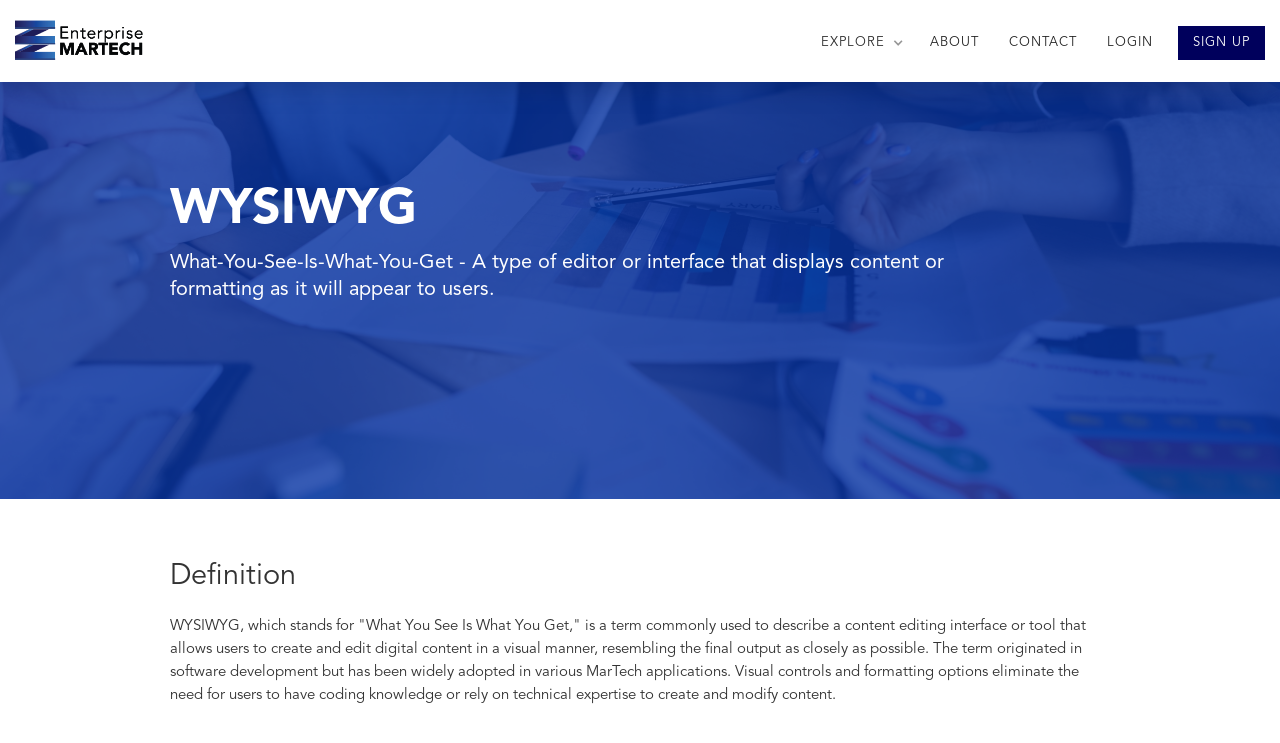

--- FILE ---
content_type: text/html; charset=utf-8
request_url: https://www.enterprisemartech.com/martech-terms/wysiwyg
body_size: 6954
content:
<!DOCTYPE html><!-- Last Published: Mon Feb 12 2024 22:29:00 GMT+0000 (Coordinated Universal Time) -->
<html data-wf-domain="www.enterprisemartech.com" data-wf-page="643d28fa15724c540838e885" data-wf-site="6409ac946451af22b26336a0" lang="en" data-wf-collection="643d28fa15724c9c5a38e883" data-wf-item-slug="wysiwyg">
  <head>
    <meta charset="utf-8" />
    <title>WYSIWYG definition</title>
    <meta content="What-You-See-Is-What-You-Get - A type of editor or interface that displays content or formatting as it will appear to users." name="description" />
    <meta content="WYSIWYG definition" property="og:title" />
    <meta content="What-You-See-Is-What-You-Get - A type of editor or interface that displays content or formatting as it will appear to users." property="og:description" />
    <meta content="WYSIWYG definition" property="twitter:title" />
    <meta content="What-You-See-Is-What-You-Get - A type of editor or interface that displays content or formatting as it will appear to users." property="twitter:description" />
    <meta property="og:type" content="website" />
    <meta content="summary_large_image" name="twitter:card" />
    <meta content="width=device-width, initial-scale=1" name="viewport" />
    <link href="https://assets-global.website-files.com/6409ac946451af22b26336a0/css/enterprise-martech.webflow.136d83e63.css" rel="stylesheet" type="text/css" />
    <link href="https://fonts.googleapis.com" rel="preconnect" />
    <link href="https://fonts.gstatic.com" rel="preconnect" crossorigin="anonymous" />
    <script src="https://ajax.googleapis.com/ajax/libs/webfont/1.6.26/webfont.js" type="text/javascript"></script>
    <script type="text/javascript">
      WebFont.load({
        google: {
          families: ["Montserrat:100,100italic,200,200italic,300,300italic,400,400italic,500,500italic,600,600italic,700,700italic,800,800italic,900,900italic", "PT Serif:400,400italic,700,700italic", "Source Sans Pro:200,300,regular,italic,600,700,900"]
        }
      });
    </script>
    <script type="text/javascript">
      ! function(o, c) {
        var n = c.documentElement,
          t = " w-mod-";
        n.className += t + "js", ("ontouchstart" in o || o.DocumentTouch && c instanceof DocumentTouch) && (n.className += t + "touch")
      }(window, document);
    </script>
    <link href="https://cdn.prod.website-files.com/6409ac946451af22b26336a0/641ab336502f81a02a12f985_32%20x2%20second%20attempt.png" rel="shortcut icon" type="image/x-icon" />
    <link href="https://cdn.prod.website-files.com/6409ac946451af22b26336a0/641ab1a3fb889ac1c6db4307_256x2.png" rel="apple-touch-icon" />
    <link href="rss.xml" rel="alternate" title="RSS Feed" type="application/rss+xml" /><!-- Memberstack webflow package -->
    <script data-memberstack-app="app_clg0t9cls007r0uiihad41yom" src="https://static.memberstack.com/scripts/v1/memberstack.js" type="text/javascript"></script>

    <!-- Finsweet Cookie Consent -->
    <script async src="https://cdn.jsdelivr.net/npm/@finsweet/cookie-consent@1/fs-cc.js" fs-cc-mode="opt-in"></script>

    <!-- Google Tag Manager -->
    <script>
      (function(w, d, s, l, i) {
        w[l] = w[l] || [];
        w[l].push({
          'gtm.start': new Date().getTime(),
          event: 'gtm.js'
        });
        var f = d.getElementsByTagName(s)[0],
          j = d.createElement(s),
          dl = l != 'dataLayer' ? '&l=' + l : '';
        j.async = true;
        j.src =
          'https://www.googletagmanager.com/gtm.js?id=' + i + dl;
        f.parentNode.insertBefore(j, f);
      })(window, document, 'script', 'dataLayer', 'GTM-TH84N3Q');
    </script>
    <!-- End Google Tag Manager --><!-- [Attributes by Finsweet] Table of Contents -->
    <script defer src="https://cdn.jsdelivr.net/npm/@finsweet/attributes-toc@1/toc.js"></script>
    <script type="text/javascript">
      window.__WEBFLOW_CURRENCY_SETTINGS = {
        "currencyCode": "AUD",
        "symbol": "$",
        "decimal": ".",
        "fractionDigits": 2,
        "group": ",",
        "template": "{{wf {\"path\":\"symbol\",\"type\":\"PlainText\"} }} {{wf {\"path\":\"amount\",\"type\":\"CommercePrice\"} }} {{wf {\"path\":\"currencyCode\",\"type\":\"PlainText\"} }}",
        "hideDecimalForWholeNumbers": false
      };
    </script>
  </head>
  <body>
    <div data-collapse="medium" data-animation="over-left" data-duration="400" data-easing="ease" data-easing2="ease" role="banner" class="navbar white w-nav"><a href="/" class="logo-block w-clearfix w-nav-brand"><img alt="Enterprise MarTech Logo" src="https://cdn.prod.website-files.com/6409ac946451af22b26336a0/6416ae4339ac540d95469065_Logo%20256x256.png" class="logo fixed" /></a>
      <nav role="navigation" class="nav-menu nav-link w-clearfix w-nav-menu"><a href="/subscription-plans" data-ms-content="!members" class="nav-link with-color w-nav-link">SIGN UP</a>
        <div data-delay="0" data-hover="false" class="dropdown w-clearfix w-dropdown">
          <div data-ms-content="members" class="nav-link dropdown-toggle w-dropdown-toggle">
            <div>ACCOUNT</div>
            <div class="small-dropdown-icon w-icon-dropdown-toggle"></div>
          </div>
          <nav class="dropdown-list w-dropdown-list"><a href="#" data-ms-modal="profile" class="dropdown-link w-dropdown-link">Profile</a><a href="#/ms/logout" data-ms-action="logout" data-ms-content="members" class="dropdown-link w-dropdown-link">Logout</a></nav>
        </div><a href="/login" data-ms-content="!members" class="nav-link w-nav-link">LOGIN</a><a href="/contact" class="nav-link w-nav-link">CONTACT</a><a href="/about" class="nav-link w-nav-link">ABOUT</a>
        <div data-delay="0" data-hover="false" class="dropdown w-clearfix w-dropdown">
          <div class="nav-link dropdown-toggle w-dropdown-toggle">
            <div>Explore</div>
            <div class="small-dropdown-icon w-icon-dropdown-toggle"></div>
          </div>
          <nav class="dropdown-list w-dropdown-list"><a href="/resources/global" class="dropdown-link w-dropdown-link">Resources</a><a href="/blog" class="dropdown-link w-dropdown-link">Blog</a><a href="/martech-glossary" class="dropdown-link w-dropdown-link">Glossary</a><a href="/newsletter" class="w-dropdown-link">Newsletter</a></nav>
        </div>
      </nav>
      <div class="fixed-nav-menu-button w-nav-button">
        <div class="w-icon-nav-menu"></div>
      </div>
    </div>
    <div class="subpage-header about-3">
      <div class="container w-container">
        <h1 data-ix="fade-in-on-load" class="subpage-title">WYSIWYG</h1>
        <div data-ix="fade-in-on-load-2" class="page-subtitle">What-You-See-Is-What-You-Get - A type of editor or interface that displays content or formatting as it will appear to users.</div>
      </div>
    </div>
    <div class="section">
      <div class="container w-container">
        <div class="fs-toc_example">
          <div class="fs-toc_rich-text">
            <div fs-toc-element="contents" class="fs-toc_richtext w-richtext">
              <h2>Definition</h2>
              <p>WYSIWYG, which stands for &quot;What You See Is What You Get,&quot; is a term commonly used to describe a content editing interface or tool that allows users to create and edit digital content in a visual manner, resembling the final output as closely as possible. The term originated in software development but has been widely adopted in various MarTech applications. Visual controls and formatting options eliminate the need for users to have coding knowledge or rely on technical expertise to create and modify content.</p>
            </div>
            <div fs-toc-element="contents-2" class="fs-toc_richtext w-richtext">
              <h2>Examples</h2>
              <p>WYSIWYG editors can be found in various MarTech tools, including:</p>
              <ol role="list">
                <li>Website builders: Platforms like WordPress, Wix, and Squarespace offer WYSIWYG editors that allow users to create and customize websites by dragging and dropping elements, adjusting layouts, and formatting text.</li>
                <li>Content management systems (CMS): CMS platforms such as Drupal, Joomla, and TYPO3 often feature WYSIWYG editors that simplify content creation and editing for website administrators and authors.</li>
                <li>Email marketing software: Email service providers like Mailchimp, Constant Contact, and Campaign Monitor provide WYSIWYG editors for designing and composing visually appealing emails by adding images, text, buttons, and other interactive elements.</li>
              </ol>
            </div>
            <div fs-toc-element="contents-3" class="fs-toc_richtext w-richtext">
              <h2>Benefits and Utilities</h2>
              <ol role="list">
                <li>Ease of use: WYSIWYG editors make content creation and editing accessible to users without technical expertise. They provide a familiar, intuitive interface that resembles the final output, enabling users to see how their content will appear to their audience.</li>
                <li>Increased productivity: WYSIWYG editors streamline content creation by allowing users to see immediate changes as they make them, enabling faster iteration and experimentation, leading to improved productivity and quicker content delivery.</li>
                <li>Time and cost savings: With WYSIWYG editors, users can create and modify content in real-time, eliminating the need for the back-and-forth with developers or designers, saving time, and reducing costs associated with outsourcing content creation or making frequent edits.</li>
                <li>Empowerment of non-technical users: WYSIWYG editors empower non-technical users, such as marketers or content creators, to take control of content creation and management. They can independently create visually appealing and engaging content without relying on developers or designers.</li>
                <li>Visual consistency: WYSIWYG editors ensure consistency across different devices and screen sizes. Users can preview their content in real-time, ensuring it appears as intended on desktops, tablets, and mobile devices.</li>
                <li>Collaboration and teamwork: WYSIWYG editors facilitate collaboration among team members involved in content creation. Multiple users can work on the same document simultaneously, making edits and revisions in real time.</li>
              </ol>
              <p>‍</p>
              <p>Utilizing WYSIWYG -&quot;What You See Is What You Get&quot;- tools enable individuals with no technical expertise to generate and modify digital content proficiently. Its user-friendly interface facilitates enhanced productivity and the creation of visually appealing and consistent content. In essence, WYSIWYG is an innovative solution that revolutionizes the content editing experience for those seeking a simple and uncomplicated approach.</p>
            </div>
          </div>
        </div>
      </div>
    </div>
    <div class="simple-footer">
      <div class="container w-container">
        <div class="footer-row w-row">
          <div class="footer-logo-column-left w-col w-col-6"><img src="https://cdn.prod.website-files.com/6409ac946451af22b26336a0/640fc528817e744bbadbd8d0_Icon%20Grayscale.png" loading="lazy" width="40" sizes="40px" alt="" srcset="https://assets-global.website-files.com/6409ac946451af22b26336a0/640fc528817e744bbadbd8d0_Icon%20Grayscale-p-500.png 500w, https://assets-global.website-files.com/6409ac946451af22b26336a0/640fc528817e744bbadbd8d0_Icon%20Grayscale-p-800.png 800w, https://assets-global.website-files.com/6409ac946451af22b26336a0/640fc528817e744bbadbd8d0_Icon%20Grayscale.png 1178w" class="left-feature-icon" />
            <div class="footer-logo subtitle">Enterprise</div>
            <div class="footer-logo">MARTECH</div>
          </div>
          <div class="footer-menu-column w-col w-col-6"><a href="http://www.twitter.com/EntMartech" target="_blank" class="footer-social-icon w-inline-block"><img src="https://cdn.prod.website-files.com/6409ac946451af22b26336a0/6409ac956451af8aa06336f7_Icon-twitter.png" alt="" class="footer-small-social-icon" /></a><a href="https://www.linkedin.com/company/enterprisemartech/" target="_blank" class="footer-social-icon w-inline-block"><img src="https://cdn.prod.website-files.com/6409ac946451af22b26336a0/6412e59db356977a405d6610_linkedin.png" alt="" class="footer-small-social-icon" /></a></div>
        </div>
      </div>
      <div class="simple-bottom-footer">
        <div class="container w-container">
          <p class="bottom-footer-paragraph"><strong data-new-link="true" class="bold-text-2">Copyright © Enterprise MarTech Pty Ltd</strong> - ABN <strong>‍</strong>98 666 472 779 </p>
          <p class="bottom-footer-paragraph right"><a target="_blank" href="/terms-and-conditions" class="bottom-footer-link">Terms and Conditions</a> - <a target="_blank" href="/privacy-policy" class="bottom-footer-link">Privacy policy</a></p>
        </div>
      </div>
      <div class="set-all-components-to-display-none-and-use-this-div-to-create-a-symbol">
        <div fs-cc="banner" class="fs-cc-banner2_component">
          <div class="fs-cc-banner2_container">
            <div class="fs-cc-banner2_text">By clicking “Accept”, you agree to the storing of cookies on your device to enhance site navigation, analyze site usage, and assist in our marketing efforts. View our <a href="/privacy-policy" class="fs-cc-banner2_text-link">Privacy Policy</a> for more information.</div>
            <div class="fs-cc-banner2_buttons-wrapper"><a fs-cc="deny" href="#" class="fs-cc-banner2_button fs-cc-button-alt w-button">Deny</a><a fs-cc="allow" href="#" class="fs-cc-banner2_button w-button">Accept</a></div>
          </div>
        </div>
        <div fs-cc="manager" class="fs-cc-manager2_component">
          <div fs-cc="open-preferences" role="button" tabindex="0" title="Cookie Preferences" aria-label="Cookie Preferences" class="fs-cc-manager2_button w-embed"><svg xmlns="http://www.w3.org/2000/svg" viewBox="0 0 512 512">
              <path d="M190.3 42.5c15.9-8.5 33.9-11.9 51.7-10c10.4 60.4 58.4 108 119 117.7c1.2 .2 2.3 1.2 2.6 2.4c12.9 55.9 58.4 99.3 115.3 109.2c2.6 17.9-.2 36.3-8.1 52.6L434.2 390c-8.3 17.1-21.8 31.1-38.5 40l-74 39.5c-16.7 8.9-35.8 12.3-54.6 9.7l-83-11.7c-18.8-2.6-36.2-11.2-49.8-24.4L74 384.7c-13.6-13.2-22.8-30.4-26.1-49.2L33.4 252.7c-3.3-18.7-.6-38.1 7.7-55.2L77.8 122c8.3-17.1 21.8-31.1 38.5-40l74-39.5zm67.2-14.9c-.8-5.4-4.9-9.8-10.3-10.6c-22.1-3.1-44.6 .9-64.4 11.4l-74 39.5C89.1 78.4 73.2 94.9 63.4 115L26.7 190.6c-9.8 20.1-13 42.9-9.1 64.9l14.5 82.8c3.9 22.1 14.6 42.3 30.7 57.9l60.3 58.4c16.1 15.6 36.6 25.6 58.7 28.7l83 11.7c22.1 3.1 44.6-.9 64.4-11.4l74-39.5c19.7-10.5 35.6-27 45.4-47.2l36.7-75.5c9.8-20.1 13-42.9 9.1-64.9c-.9-5.3-5.3-9.3-10.6-10.1c-51.5-8.2-92.8-47.1-104.5-97.4c-1.8-7.6-8-13.4-15.7-14.6c-54.6-8.7-97.7-52-106.2-106.8zM208 208a32 32 0 1 0 0-64 32 32 0 1 0 0 64zm-16-32a16 16 0 1 1 32 0 16 16 0 1 1 -32 0zm16 160a32 32 0 1 0 -64 0 32 32 0 1 0 64 0zm-32-16a16 16 0 1 1 0 32 16 16 0 1 1 0-32zm192 16a32 32 0 1 0 0-64 32 32 0 1 0 0 64zm-16-32a16 16 0 1 1 32 0 16 16 0 1 1 -32 0z" />
            </svg></div>
        </div>
        <div fs-cc-scroll="disable" fs-cc="preferences" class="fs-cc-prefs2_component">
          <div class="fs-cc-prefs2_form-wrapper w-form">
            <form id="cookie-preferences" name="wf-form-Cookie-Preferences" data-name="Cookie Preferences" method="get" class="fs-cc-prefs2_form" data-wf-page-id="643d28fa15724c540838e885" data-wf-element-id="006da43b-36b1-307e-96c1-b30728590818">
              <div fs-cc="close" class="fs-cc-prefs2_close">
                <div class="fs-cc-preferences2_close-icon w-embed"><svg fill="currentColor" aria-hidden="true" focusable="false" viewBox="0 0 16 16">
                    <path d="M9.414 8l4.293-4.293-1.414-1.414L8 6.586 3.707 2.293 2.293 3.707 6.586 8l-4.293 4.293 1.414 1.414L8 9.414l4.293 4.293 1.414-1.414L9.414 8z"></path>
                  </svg></div>
              </div>
              <div class="fs-cc-prefs2_content">
                <div class="fs-cc-prefs2_space-small">
                  <div class="fs-cc-prefs2_title">Privacy Preferences</div>
                </div>
                <div class="fs-cc-prefs2_option">
                  <div class="fs-cc-prefs2_toggle-wrapper">
                    <div class="fs-cc-prefs2_label">Essential cookies</div>
                    <div>Required</div>
                  </div>
                </div>
                <div class="fs-cc-prefs2_option">
                  <div class="fs-cc-prefs2_toggle-wrapper">
                    <div class="fs-cc-prefs2_label">Marketing cookies</div><label class="w-checkbox fs-cc-prefs2_checkbox-field">
                      <div class="w-checkbox-input w-checkbox-input--inputType-custom fs-cc-prefs2_checkbox"></div><input type="checkbox" id="marketing-2" name="marketing-2" data-name="Marketing 2" fs-cc-checkbox="marketing" style="opacity:0;position:absolute;z-index:-1" /><span for="marketing-2" class="fs-cc-prefs2_checkbox-label w-form-label">Essential</span>
                    </label>
                  </div>
                </div>
                <div class="fs-cc-prefs2_option">
                  <div class="fs-cc-prefs2_toggle-wrapper">
                    <div class="fs-cc-prefs2_label">Personalization cookies</div><label class="w-checkbox fs-cc-prefs2_checkbox-field">
                      <div class="w-checkbox-input w-checkbox-input--inputType-custom fs-cc-prefs2_checkbox"></div><input type="checkbox" id="personalization-2" name="personalization-2" data-name="Personalization 2" fs-cc-checkbox="personalization" style="opacity:0;position:absolute;z-index:-1" /><span for="personalization-2" class="fs-cc-prefs2_checkbox-label w-form-label">Essential</span>
                    </label>
                  </div>
                </div>
                <div class="fs-cc-prefs2_option">
                  <div class="fs-cc-prefs2_toggle-wrapper">
                    <div class="fs-cc-prefs2_label">Analytics cookies</div><label class="w-checkbox fs-cc-prefs2_checkbox-field">
                      <div class="w-checkbox-input w-checkbox-input--inputType-custom fs-cc-prefs2_checkbox"></div><input type="checkbox" id="analytics-2" name="analytics-2" data-name="Analytics 2" fs-cc-checkbox="analytics" style="opacity:0;position:absolute;z-index:-1" /><span for="analytics-2" class="fs-cc-prefs2_checkbox-label w-form-label">Essential</span>
                    </label>
                  </div>
                </div>
                <div class="fs-cc-prefs2_buttons-wrapper"><a fs-cc="deny" href="#" class="fs-cc-prefs2_button fs-cc-button-alt w-button">Reject all cookies</a><a fs-cc="allow" href="#" class="fs-cc-prefs2_button w-button">Allow all cookies</a><a fs-cc="submit" href="#" class="fs-cc-prefs2_submit w-button">Save preferences</a></div>
              </div>
            </form>
            <div class="w-form-done"></div>
            <div class="w-form-fail"></div>
            <div fs-cc="close" class="fs-cc-prefs2_overlay"></div>
          </div>
        </div>
      </div>
    </div>
    <div class="dark-bottom-footer">
      <div class="container w-container">
        <div class="footer-row-bottom w-row">
          <div class="footer-column w-col w-col-3">
            <div class="small-footer-title">About us</div>
            <p>Lorem ipsum dolor sit amet, consectetur adipiscing elit. Suspendisse varius enim in eros elementum tristique. Duis cursus, mi qui.</p>
          </div>
          <div class="footer-column w-col w-col-3">
            <div class="small-footer-title">Our products</div><a href="#" class="dark-footer-link">Our Portfolio</a><a href="#" class="dark-footer-link">About our Services</a><a href="#" class="dark-footer-link">Featured Products</a><a href="#" class="dark-footer-link">Recently released</a>
          </div>
          <div class="footer-column w-col w-col-3">
            <div class="small-footer-title">Useful links</div><a href="#" class="dark-footer-link">Contact us</a><a href="#" class="dark-footer-link">FAQs</a><a href="#" class="dark-footer-link">Support Center</a><a href="#" class="dark-footer-link">Our Portfolio</a>
          </div>
          <div class="footer-column last w-col w-col-3">
            <div class="small-footer-title">Get in touch</div>
            <p>Lorem ipsum dolor sit amet, consectetur adipiscing elit. Suspendisse varius enim in eros elementum tristique. Duis cursus, mi quis.</p>
          </div>
        </div>
        <p class="bottom-footer-paragraph"><strong data-new-link="true">Copyright © Startup</strong> - Images used for demonstration purpose only (<a href="#" class="bottom-footer-link">Licenses</a>)</p>
        <p class="bottom-footer-paragraph right">Template design by <a target="_blank" href="http://www.studiocorvus.com" class="bottom-footer-link">Studio Corvus</a> - <a target="_blank" href="https://webflow.com/templates/designers/rowan-hartsuiker" class="bottom-footer-link">View all templates</a></p>
      </div>
    </div>
    <script src="https://d3e54v103j8qbb.cloudfront.net/js/jquery-3.5.1.min.dc5e7f18c8.js?site=6409ac946451af22b26336a0" type="text/javascript" integrity="sha256-9/aliU8dGd2tb6OSsuzixeV4y/faTqgFtohetphbbj0=" crossorigin="anonymous"></script>
    <script src="https://assets-global.website-files.com/6409ac946451af22b26336a0/js/webflow.e6fd25d71.js" type="text/javascript"></script>
  </body>
</html>

--- FILE ---
content_type: text/css
request_url: https://assets-global.website-files.com/6409ac946451af22b26336a0/css/enterprise-martech.webflow.136d83e63.css
body_size: 42344
content:
html {
  -ms-text-size-adjust: 100%;
  -webkit-text-size-adjust: 100%;
  font-family: sans-serif;
}

body {
  margin: 0;
}

article, aside, details, figcaption, figure, footer, header, hgroup, main, menu, nav, section, summary {
  display: block;
}

audio, canvas, progress, video {
  vertical-align: baseline;
  display: inline-block;
}

audio:not([controls]) {
  height: 0;
  display: none;
}

[hidden], template {
  display: none;
}

a {
  background-color: rgba(0, 0, 0, 0);
}

a:active, a:hover {
  outline: 0;
}

abbr[title] {
  border-bottom: 1px dotted;
}

b, strong {
  font-weight: bold;
}

dfn {
  font-style: italic;
}

h1 {
  margin: .67em 0;
  font-size: 2em;
}

mark {
  color: #000;
  background: #ff0;
}

small {
  font-size: 80%;
}

sub, sup {
  vertical-align: baseline;
  font-size: 75%;
  line-height: 0;
  position: relative;
}

sup {
  top: -.5em;
}

sub {
  bottom: -.25em;
}

img {
  border: 0;
}

svg:not(:root) {
  overflow: hidden;
}

figure {
  margin: 1em 40px;
}

hr {
  box-sizing: content-box;
  height: 0;
}

pre {
  overflow: auto;
}

code, kbd, pre, samp {
  font-family: monospace;
  font-size: 1em;
}

button, input, optgroup, select, textarea {
  color: inherit;
  font: inherit;
  margin: 0;
}

button {
  overflow: visible;
}

button, select {
  text-transform: none;
}

button, html input[type="button"], input[type="reset"] {
  -webkit-appearance: button;
  cursor: pointer;
}

button[disabled], html input[disabled] {
  cursor: default;
}

button::-moz-focus-inner, input::-moz-focus-inner {
  border: 0;
  padding: 0;
}

input {
  line-height: normal;
}

input[type="checkbox"], input[type="radio"] {
  box-sizing: border-box;
  padding: 0;
}

input[type="number"]::-webkit-inner-spin-button, input[type="number"]::-webkit-outer-spin-button {
  height: auto;
}

input[type="search"] {
  -webkit-appearance: none;
}

input[type="search"]::-webkit-search-cancel-button, input[type="search"]::-webkit-search-decoration {
  -webkit-appearance: none;
}

fieldset {
  border: 1px solid silver;
  margin: 0 2px;
  padding: .35em .625em .75em;
}

legend {
  border: 0;
  padding: 0;
}

textarea {
  overflow: auto;
}

optgroup {
  font-weight: bold;
}

table {
  border-collapse: collapse;
  border-spacing: 0;
}

td, th {
  padding: 0;
}

@font-face {
  font-family: webflow-icons;
  src: url("[data-uri]") format("truetype");
  font-weight: normal;
  font-style: normal;
}

[class^="w-icon-"], [class*=" w-icon-"] {
  speak: none;
  font-variant: normal;
  text-transform: none;
  -webkit-font-smoothing: antialiased;
  -moz-osx-font-smoothing: grayscale;
  font-style: normal;
  font-weight: normal;
  line-height: 1;
  font-family: webflow-icons !important;
}

.w-icon-slider-right:before {
  content: "";
}

.w-icon-slider-left:before {
  content: "";
}

.w-icon-nav-menu:before {
  content: "";
}

.w-icon-arrow-down:before, .w-icon-dropdown-toggle:before {
  content: "";
}

.w-icon-file-upload-remove:before {
  content: "";
}

.w-icon-file-upload-icon:before {
  content: "";
}

* {
  box-sizing: border-box;
}

html {
  height: 100%;
}

body {
  min-height: 100%;
  color: #333;
  background-color: #fff;
  margin: 0;
  font-family: Arial, sans-serif;
  font-size: 14px;
  line-height: 20px;
}

img {
  max-width: 100%;
  vertical-align: middle;
  display: inline-block;
}

html.w-mod-touch * {
  background-attachment: scroll !important;
}

.w-block {
  display: block;
}

.w-inline-block {
  max-width: 100%;
  display: inline-block;
}

.w-clearfix:before, .w-clearfix:after {
  content: " ";
  grid-area: 1 / 1 / 2 / 2;
  display: table;
}

.w-clearfix:after {
  clear: both;
}

.w-hidden {
  display: none;
}

.w-button {
  color: #fff;
  line-height: inherit;
  cursor: pointer;
  background-color: #3898ec;
  border: 0;
  border-radius: 0;
  padding: 9px 15px;
  text-decoration: none;
  display: inline-block;
}

input.w-button {
  -webkit-appearance: button;
}

html[data-w-dynpage] [data-w-cloak] {
  color: rgba(0, 0, 0, 0) !important;
}

.w-code-block {
  margin: unset;
}

pre.w-code-block code {
  all: inherit;
}

.w-webflow-badge, .w-webflow-badge * {
  z-index: auto;
  visibility: visible;
  box-sizing: border-box;
  width: auto;
  height: auto;
  max-height: none;
  max-width: none;
  min-height: 0;
  min-width: 0;
  float: none;
  clear: none;
  box-shadow: none;
  opacity: 1;
  direction: ltr;
  font-family: inherit;
  font-weight: inherit;
  color: inherit;
  font-size: inherit;
  line-height: inherit;
  font-style: inherit;
  font-variant: inherit;
  text-align: inherit;
  letter-spacing: inherit;
  -webkit-text-decoration: inherit;
  text-decoration: inherit;
  text-indent: 0;
  text-transform: inherit;
  text-shadow: none;
  font-smoothing: auto;
  vertical-align: baseline;
  cursor: inherit;
  white-space: inherit;
  word-break: normal;
  word-spacing: normal;
  word-wrap: normal;
  background: none;
  border: 0 rgba(0, 0, 0, 0);
  border-radius: 0;
  margin: 0;
  padding: 0;
  list-style-type: disc;
  transition: none;
  display: block;
  position: static;
  top: auto;
  bottom: auto;
  left: auto;
  right: auto;
  overflow: visible;
  transform: none;
}

.w-webflow-badge {
  white-space: nowrap;
  cursor: pointer;
  box-shadow: 0 0 0 1px rgba(0, 0, 0, .1), 0 1px 3px rgba(0, 0, 0, .1);
  visibility: visible !important;
  z-index: 2147483647 !important;
  color: #aaadb0 !important;
  opacity: 1 !important;
  width: auto !important;
  height: auto !important;
  background-color: #fff !important;
  border-radius: 3px !important;
  margin: 0 !important;
  padding: 6px !important;
  font-size: 12px !important;
  line-height: 14px !important;
  text-decoration: none !important;
  display: inline-block !important;
  position: fixed !important;
  top: auto !important;
  bottom: 12px !important;
  left: auto !important;
  right: 12px !important;
  overflow: visible !important;
  transform: none !important;
}

.w-webflow-badge > img {
  visibility: visible !important;
  opacity: 1 !important;
  vertical-align: middle !important;
  display: inline-block !important;
}

h1, h2, h3, h4, h5, h6 {
  margin-bottom: 10px;
  font-weight: bold;
}

h1 {
  margin-top: 20px;
  font-size: 38px;
  line-height: 44px;
}

h2 {
  margin-top: 20px;
  font-size: 32px;
  line-height: 36px;
}

h3 {
  margin-top: 20px;
  font-size: 24px;
  line-height: 30px;
}

h4 {
  margin-top: 10px;
  font-size: 18px;
  line-height: 24px;
}

h5 {
  margin-top: 10px;
  font-size: 14px;
  line-height: 20px;
}

h6 {
  margin-top: 10px;
  font-size: 12px;
  line-height: 18px;
}

p {
  margin-top: 0;
  margin-bottom: 10px;
}

blockquote {
  border-left: 5px solid #e2e2e2;
  margin: 0 0 10px;
  padding: 10px 20px;
  font-size: 18px;
  line-height: 22px;
}

figure {
  margin: 0 0 10px;
}

figcaption {
  text-align: center;
  margin-top: 5px;
}

ul, ol {
  margin-top: 0;
  margin-bottom: 10px;
  padding-left: 40px;
}

.w-list-unstyled {
  padding-left: 0;
  list-style: none;
}

.w-embed:before, .w-embed:after {
  content: " ";
  grid-area: 1 / 1 / 2 / 2;
  display: table;
}

.w-embed:after {
  clear: both;
}

.w-video {
  width: 100%;
  padding: 0;
  position: relative;
}

.w-video iframe, .w-video object, .w-video embed {
  width: 100%;
  height: 100%;
  border: none;
  position: absolute;
  top: 0;
  left: 0;
}

fieldset {
  border: 0;
  margin: 0;
  padding: 0;
}

button, [type="button"], [type="reset"] {
  cursor: pointer;
  -webkit-appearance: button;
  border: 0;
}

.w-form {
  margin: 0 0 15px;
}

.w-form-done {
  text-align: center;
  background-color: #ddd;
  padding: 20px;
  display: none;
}

.w-form-fail {
  background-color: #ffdede;
  margin-top: 10px;
  padding: 10px;
  display: none;
}

label {
  margin-bottom: 5px;
  font-weight: bold;
  display: block;
}

.w-input, .w-select {
  width: 100%;
  height: 38px;
  color: #333;
  vertical-align: middle;
  background-color: #fff;
  border: 1px solid #ccc;
  margin-bottom: 10px;
  padding: 8px 12px;
  font-size: 14px;
  line-height: 1.42857;
  display: block;
}

.w-input:-moz-placeholder, .w-select:-moz-placeholder {
  color: #999;
}

.w-input::-moz-placeholder, .w-select::-moz-placeholder {
  color: #999;
  opacity: 1;
}

.w-input::-webkit-input-placeholder, .w-select::-webkit-input-placeholder {
  color: #999;
}

.w-input:focus, .w-select:focus {
  border-color: #3898ec;
  outline: 0;
}

.w-input[disabled], .w-select[disabled], .w-input[readonly], .w-select[readonly], fieldset[disabled] .w-input, fieldset[disabled] .w-select {
  cursor: not-allowed;
}

.w-input[disabled]:not(.w-input-disabled), .w-select[disabled]:not(.w-input-disabled), .w-input[readonly], .w-select[readonly], fieldset[disabled]:not(.w-input-disabled) .w-input, fieldset[disabled]:not(.w-input-disabled) .w-select {
  background-color: #eee;
}

textarea.w-input, textarea.w-select {
  height: auto;
}

.w-select {
  background-color: #f3f3f3;
}

.w-select[multiple] {
  height: auto;
}

.w-form-label {
  cursor: pointer;
  margin-bottom: 0;
  font-weight: normal;
  display: inline-block;
}

.w-radio {
  margin-bottom: 5px;
  padding-left: 20px;
  display: block;
}

.w-radio:before, .w-radio:after {
  content: " ";
  grid-area: 1 / 1 / 2 / 2;
  display: table;
}

.w-radio:after {
  clear: both;
}

.w-radio-input {
  float: left;
  margin: 3px 0 0 -20px;
  line-height: normal;
}

.w-file-upload {
  margin-bottom: 10px;
  display: block;
}

.w-file-upload-input {
  width: .1px;
  height: .1px;
  opacity: 0;
  z-index: -100;
  position: absolute;
  overflow: hidden;
}

.w-file-upload-default, .w-file-upload-uploading, .w-file-upload-success {
  color: #333;
  display: inline-block;
}

.w-file-upload-error {
  margin-top: 10px;
  display: block;
}

.w-file-upload-default.w-hidden, .w-file-upload-uploading.w-hidden, .w-file-upload-error.w-hidden, .w-file-upload-success.w-hidden {
  display: none;
}

.w-file-upload-uploading-btn {
  cursor: pointer;
  background-color: #fafafa;
  border: 1px solid #ccc;
  margin: 0;
  padding: 8px 12px;
  font-size: 14px;
  font-weight: normal;
  display: flex;
}

.w-file-upload-file {
  background-color: #fafafa;
  border: 1px solid #ccc;
  flex-grow: 1;
  justify-content: space-between;
  margin: 0;
  padding: 8px 9px 8px 11px;
  display: flex;
}

.w-file-upload-file-name {
  font-size: 14px;
  font-weight: normal;
  display: block;
}

.w-file-remove-link {
  width: auto;
  height: auto;
  cursor: pointer;
  margin-top: 3px;
  margin-left: 10px;
  padding: 3px;
  display: block;
}

.w-icon-file-upload-remove {
  margin: auto;
  font-size: 10px;
}

.w-file-upload-error-msg {
  color: #ea384c;
  padding: 2px 0;
  display: inline-block;
}

.w-file-upload-info {
  padding: 0 12px;
  line-height: 38px;
  display: inline-block;
}

.w-file-upload-label {
  cursor: pointer;
  background-color: #fafafa;
  border: 1px solid #ccc;
  margin: 0;
  padding: 8px 12px;
  font-size: 14px;
  font-weight: normal;
  display: inline-block;
}

.w-icon-file-upload-icon, .w-icon-file-upload-uploading {
  width: 20px;
  margin-right: 8px;
  display: inline-block;
}

.w-icon-file-upload-uploading {
  height: 20px;
}

.w-container {
  max-width: 940px;
  margin-left: auto;
  margin-right: auto;
}

.w-container:before, .w-container:after {
  content: " ";
  grid-area: 1 / 1 / 2 / 2;
  display: table;
}

.w-container:after {
  clear: both;
}

.w-container .w-row {
  margin-left: -10px;
  margin-right: -10px;
}

.w-row:before, .w-row:after {
  content: " ";
  grid-area: 1 / 1 / 2 / 2;
  display: table;
}

.w-row:after {
  clear: both;
}

.w-row .w-row {
  margin-left: 0;
  margin-right: 0;
}

.w-col {
  float: left;
  width: 100%;
  min-height: 1px;
  padding-left: 10px;
  padding-right: 10px;
  position: relative;
}

.w-col .w-col {
  padding-left: 0;
  padding-right: 0;
}

.w-col-1 {
  width: 8.33333%;
}

.w-col-2 {
  width: 16.6667%;
}

.w-col-3 {
  width: 25%;
}

.w-col-4 {
  width: 33.3333%;
}

.w-col-5 {
  width: 41.6667%;
}

.w-col-6 {
  width: 50%;
}

.w-col-7 {
  width: 58.3333%;
}

.w-col-8 {
  width: 66.6667%;
}

.w-col-9 {
  width: 75%;
}

.w-col-10 {
  width: 83.3333%;
}

.w-col-11 {
  width: 91.6667%;
}

.w-col-12 {
  width: 100%;
}

.w-hidden-main {
  display: none !important;
}

@media screen and (max-width: 991px) {
  .w-container {
    max-width: 728px;
  }

  .w-hidden-main {
    display: inherit !important;
  }

  .w-hidden-medium {
    display: none !important;
  }

  .w-col-medium-1 {
    width: 8.33333%;
  }

  .w-col-medium-2 {
    width: 16.6667%;
  }

  .w-col-medium-3 {
    width: 25%;
  }

  .w-col-medium-4 {
    width: 33.3333%;
  }

  .w-col-medium-5 {
    width: 41.6667%;
  }

  .w-col-medium-6 {
    width: 50%;
  }

  .w-col-medium-7 {
    width: 58.3333%;
  }

  .w-col-medium-8 {
    width: 66.6667%;
  }

  .w-col-medium-9 {
    width: 75%;
  }

  .w-col-medium-10 {
    width: 83.3333%;
  }

  .w-col-medium-11 {
    width: 91.6667%;
  }

  .w-col-medium-12 {
    width: 100%;
  }

  .w-col-stack {
    width: 100%;
    left: auto;
    right: auto;
  }
}

@media screen and (max-width: 767px) {
  .w-hidden-main, .w-hidden-medium {
    display: inherit !important;
  }

  .w-hidden-small {
    display: none !important;
  }

  .w-row, .w-container .w-row {
    margin-left: 0;
    margin-right: 0;
  }

  .w-col {
    width: 100%;
    left: auto;
    right: auto;
  }

  .w-col-small-1 {
    width: 8.33333%;
  }

  .w-col-small-2 {
    width: 16.6667%;
  }

  .w-col-small-3 {
    width: 25%;
  }

  .w-col-small-4 {
    width: 33.3333%;
  }

  .w-col-small-5 {
    width: 41.6667%;
  }

  .w-col-small-6 {
    width: 50%;
  }

  .w-col-small-7 {
    width: 58.3333%;
  }

  .w-col-small-8 {
    width: 66.6667%;
  }

  .w-col-small-9 {
    width: 75%;
  }

  .w-col-small-10 {
    width: 83.3333%;
  }

  .w-col-small-11 {
    width: 91.6667%;
  }

  .w-col-small-12 {
    width: 100%;
  }
}

@media screen and (max-width: 479px) {
  .w-container {
    max-width: none;
  }

  .w-hidden-main, .w-hidden-medium, .w-hidden-small {
    display: inherit !important;
  }

  .w-hidden-tiny {
    display: none !important;
  }

  .w-col {
    width: 100%;
  }

  .w-col-tiny-1 {
    width: 8.33333%;
  }

  .w-col-tiny-2 {
    width: 16.6667%;
  }

  .w-col-tiny-3 {
    width: 25%;
  }

  .w-col-tiny-4 {
    width: 33.3333%;
  }

  .w-col-tiny-5 {
    width: 41.6667%;
  }

  .w-col-tiny-6 {
    width: 50%;
  }

  .w-col-tiny-7 {
    width: 58.3333%;
  }

  .w-col-tiny-8 {
    width: 66.6667%;
  }

  .w-col-tiny-9 {
    width: 75%;
  }

  .w-col-tiny-10 {
    width: 83.3333%;
  }

  .w-col-tiny-11 {
    width: 91.6667%;
  }

  .w-col-tiny-12 {
    width: 100%;
  }
}

.w-widget {
  position: relative;
}

.w-widget-map {
  width: 100%;
  height: 400px;
}

.w-widget-map label {
  width: auto;
  display: inline;
}

.w-widget-map img {
  max-width: inherit;
}

.w-widget-map .gm-style-iw {
  text-align: center;
}

.w-widget-map .gm-style-iw > button {
  display: none !important;
}

.w-widget-twitter {
  overflow: hidden;
}

.w-widget-twitter-count-shim {
  vertical-align: top;
  width: 28px;
  height: 20px;
  text-align: center;
  background: #fff;
  border: 1px solid #758696;
  border-radius: 3px;
  display: inline-block;
  position: relative;
}

.w-widget-twitter-count-shim * {
  pointer-events: none;
  -webkit-user-select: none;
  -ms-user-select: none;
  user-select: none;
}

.w-widget-twitter-count-shim .w-widget-twitter-count-inner {
  text-align: center;
  color: #999;
  font-family: serif;
  font-size: 15px;
  line-height: 12px;
  position: relative;
}

.w-widget-twitter-count-shim .w-widget-twitter-count-clear {
  display: block;
  position: relative;
}

.w-widget-twitter-count-shim.w--large {
  width: 36px;
  height: 28px;
}

.w-widget-twitter-count-shim.w--large .w-widget-twitter-count-inner {
  font-size: 18px;
  line-height: 18px;
}

.w-widget-twitter-count-shim:not(.w--vertical) {
  margin-left: 5px;
  margin-right: 8px;
}

.w-widget-twitter-count-shim:not(.w--vertical).w--large {
  margin-left: 6px;
}

.w-widget-twitter-count-shim:not(.w--vertical):before, .w-widget-twitter-count-shim:not(.w--vertical):after {
  content: " ";
  height: 0;
  width: 0;
  pointer-events: none;
  border: solid rgba(0, 0, 0, 0);
  position: absolute;
  top: 50%;
  left: 0;
}

.w-widget-twitter-count-shim:not(.w--vertical):before {
  border-width: 4px;
  border-color: rgba(117, 134, 150, 0) #5d6c7b rgba(117, 134, 150, 0) rgba(117, 134, 150, 0);
  margin-top: -4px;
  margin-left: -9px;
}

.w-widget-twitter-count-shim:not(.w--vertical).w--large:before {
  border-width: 5px;
  margin-top: -5px;
  margin-left: -10px;
}

.w-widget-twitter-count-shim:not(.w--vertical):after {
  border-width: 4px;
  border-color: rgba(255, 255, 255, 0) #fff rgba(255, 255, 255, 0) rgba(255, 255, 255, 0);
  margin-top: -4px;
  margin-left: -8px;
}

.w-widget-twitter-count-shim:not(.w--vertical).w--large:after {
  border-width: 5px;
  margin-top: -5px;
  margin-left: -9px;
}

.w-widget-twitter-count-shim.w--vertical {
  width: 61px;
  height: 33px;
  margin-bottom: 8px;
}

.w-widget-twitter-count-shim.w--vertical:before, .w-widget-twitter-count-shim.w--vertical:after {
  content: " ";
  height: 0;
  width: 0;
  pointer-events: none;
  border: solid rgba(0, 0, 0, 0);
  position: absolute;
  top: 100%;
  left: 50%;
}

.w-widget-twitter-count-shim.w--vertical:before {
  border-width: 5px;
  border-color: #5d6c7b rgba(117, 134, 150, 0) rgba(117, 134, 150, 0);
  margin-left: -5px;
}

.w-widget-twitter-count-shim.w--vertical:after {
  border-width: 4px;
  border-color: #fff rgba(255, 255, 255, 0) rgba(255, 255, 255, 0);
  margin-left: -4px;
}

.w-widget-twitter-count-shim.w--vertical .w-widget-twitter-count-inner {
  font-size: 18px;
  line-height: 22px;
}

.w-widget-twitter-count-shim.w--vertical.w--large {
  width: 76px;
}

.w-background-video {
  height: 500px;
  color: #fff;
  position: relative;
  overflow: hidden;
}

.w-background-video > video {
  width: 100%;
  height: 100%;
  object-fit: cover;
  z-index: -100;
  background-position: 50%;
  background-size: cover;
  margin: auto;
  position: absolute;
  top: -100%;
  bottom: -100%;
  left: -100%;
  right: -100%;
}

.w-background-video > video::-webkit-media-controls-start-playback-button {
  -webkit-appearance: none;
  display: none !important;
}

.w-background-video--control {
  background-color: rgba(0, 0, 0, 0);
  padding: 0;
  position: absolute;
  bottom: 1em;
  right: 1em;
}

.w-background-video--control > [hidden] {
  display: none !important;
}

.w-slider {
  height: 300px;
  text-align: center;
  clear: both;
  -webkit-tap-highlight-color: rgba(0, 0, 0, 0);
  tap-highlight-color: rgba(0, 0, 0, 0);
  background: #ddd;
  position: relative;
}

.w-slider-mask {
  z-index: 1;
  height: 100%;
  white-space: nowrap;
  display: block;
  position: relative;
  left: 0;
  right: 0;
  overflow: hidden;
}

.w-slide {
  vertical-align: top;
  width: 100%;
  height: 100%;
  white-space: normal;
  text-align: left;
  display: inline-block;
  position: relative;
}

.w-slider-nav {
  z-index: 2;
  height: 40px;
  text-align: center;
  -webkit-tap-highlight-color: rgba(0, 0, 0, 0);
  tap-highlight-color: rgba(0, 0, 0, 0);
  margin: auto;
  padding-top: 10px;
  position: absolute;
  top: auto;
  bottom: 0;
  left: 0;
  right: 0;
}

.w-slider-nav.w-round > div {
  border-radius: 100%;
}

.w-slider-nav.w-num > div {
  width: auto;
  height: auto;
  font-size: inherit;
  line-height: inherit;
  padding: .2em .5em;
}

.w-slider-nav.w-shadow > div {
  box-shadow: 0 0 3px rgba(51, 51, 51, .4);
}

.w-slider-nav-invert {
  color: #fff;
}

.w-slider-nav-invert > div {
  background-color: rgba(34, 34, 34, .4);
}

.w-slider-nav-invert > div.w-active {
  background-color: #222;
}

.w-slider-dot {
  width: 1em;
  height: 1em;
  cursor: pointer;
  background-color: rgba(255, 255, 255, .4);
  margin: 0 3px .5em;
  transition: background-color .1s, color .1s;
  display: inline-block;
  position: relative;
}

.w-slider-dot.w-active {
  background-color: #fff;
}

.w-slider-dot:focus {
  outline: none;
  box-shadow: 0 0 0 2px #fff;
}

.w-slider-dot:focus.w-active {
  box-shadow: none;
}

.w-slider-arrow-left, .w-slider-arrow-right {
  width: 80px;
  cursor: pointer;
  color: #fff;
  -webkit-tap-highlight-color: rgba(0, 0, 0, 0);
  tap-highlight-color: rgba(0, 0, 0, 0);
  -webkit-user-select: none;
  -ms-user-select: none;
  user-select: none;
  margin: auto;
  font-size: 40px;
  position: absolute;
  top: 0;
  bottom: 0;
  left: 0;
  right: 0;
  overflow: hidden;
}

.w-slider-arrow-left [class^="w-icon-"], .w-slider-arrow-right [class^="w-icon-"], .w-slider-arrow-left [class*=" w-icon-"], .w-slider-arrow-right [class*=" w-icon-"] {
  position: absolute;
}

.w-slider-arrow-left:focus, .w-slider-arrow-right:focus {
  outline: 0;
}

.w-slider-arrow-left {
  z-index: 3;
  right: auto;
}

.w-slider-arrow-right {
  z-index: 4;
  left: auto;
}

.w-icon-slider-left, .w-icon-slider-right {
  width: 1em;
  height: 1em;
  margin: auto;
  top: 0;
  bottom: 0;
  left: 0;
  right: 0;
}

.w-slider-aria-label {
  clip: rect(0 0 0 0);
  height: 1px;
  width: 1px;
  border: 0;
  margin: -1px;
  padding: 0;
  position: absolute;
  overflow: hidden;
}

.w-slider-force-show {
  display: block !important;
}

.w-dropdown {
  text-align: left;
  z-index: 900;
  margin-left: auto;
  margin-right: auto;
  display: inline-block;
  position: relative;
}

.w-dropdown-btn, .w-dropdown-toggle, .w-dropdown-link {
  vertical-align: top;
  color: #222;
  text-align: left;
  white-space: nowrap;
  margin-left: auto;
  margin-right: auto;
  padding: 20px;
  text-decoration: none;
  position: relative;
}

.w-dropdown-toggle {
  -webkit-user-select: none;
  -ms-user-select: none;
  user-select: none;
  cursor: pointer;
  padding-right: 40px;
  display: inline-block;
}

.w-dropdown-toggle:focus {
  outline: 0;
}

.w-icon-dropdown-toggle {
  width: 1em;
  height: 1em;
  margin: auto 20px auto auto;
  position: absolute;
  top: 0;
  bottom: 0;
  right: 0;
}

.w-dropdown-list {
  min-width: 100%;
  background: #ddd;
  display: none;
  position: absolute;
}

.w-dropdown-list.w--open {
  display: block;
}

.w-dropdown-link {
  color: #222;
  padding: 10px 20px;
  display: block;
}

.w-dropdown-link.w--current {
  color: #0082f3;
}

.w-dropdown-link:focus {
  outline: 0;
}

@media screen and (max-width: 767px) {
  .w-nav-brand {
    padding-left: 10px;
  }
}

.w-lightbox-backdrop {
  cursor: auto;
  letter-spacing: normal;
  text-indent: 0;
  text-shadow: none;
  text-transform: none;
  visibility: visible;
  white-space: normal;
  word-break: normal;
  word-spacing: normal;
  word-wrap: normal;
  color: #fff;
  text-align: center;
  z-index: 2000;
  opacity: 0;
  -webkit-user-select: none;
  -moz-user-select: none;
  -webkit-tap-highlight-color: transparent;
  background: rgba(0, 0, 0, .9);
  outline: 0;
  font-family: Helvetica Neue, Helvetica, Ubuntu, Segoe UI, Verdana, sans-serif;
  font-size: 17px;
  font-style: normal;
  font-weight: 300;
  line-height: 1.2;
  list-style: disc;
  position: fixed;
  top: 0;
  bottom: 0;
  left: 0;
  right: 0;
  -webkit-transform: translate(0);
}

.w-lightbox-backdrop, .w-lightbox-container {
  height: 100%;
  -webkit-overflow-scrolling: touch;
  overflow: auto;
}

.w-lightbox-content {
  height: 100vh;
  position: relative;
  overflow: hidden;
}

.w-lightbox-view {
  width: 100vw;
  height: 100vh;
  opacity: 0;
  position: absolute;
}

.w-lightbox-view:before {
  content: "";
  height: 100vh;
}

.w-lightbox-group, .w-lightbox-group .w-lightbox-view, .w-lightbox-group .w-lightbox-view:before {
  height: 86vh;
}

.w-lightbox-frame, .w-lightbox-view:before {
  vertical-align: middle;
  display: inline-block;
}

.w-lightbox-figure {
  margin: 0;
  position: relative;
}

.w-lightbox-group .w-lightbox-figure {
  cursor: pointer;
}

.w-lightbox-img {
  width: auto;
  height: auto;
  max-width: none;
}

.w-lightbox-image {
  float: none;
  max-width: 100vw;
  max-height: 100vh;
  display: block;
}

.w-lightbox-group .w-lightbox-image {
  max-height: 86vh;
}

.w-lightbox-caption {
  text-align: left;
  text-overflow: ellipsis;
  white-space: nowrap;
  background: rgba(0, 0, 0, .4);
  padding: .5em 1em;
  position: absolute;
  bottom: 0;
  left: 0;
  right: 0;
  overflow: hidden;
}

.w-lightbox-embed {
  width: 100%;
  height: 100%;
  position: absolute;
  top: 0;
  bottom: 0;
  left: 0;
  right: 0;
}

.w-lightbox-control {
  width: 4em;
  cursor: pointer;
  background-position: center;
  background-repeat: no-repeat;
  background-size: 24px;
  transition: all .3s;
  position: absolute;
  top: 0;
}

.w-lightbox-left {
  background-image: url("[data-uri]");
  display: none;
  bottom: 0;
  left: 0;
}

.w-lightbox-right {
  background-image: url("[data-uri]");
  display: none;
  bottom: 0;
  right: 0;
}

.w-lightbox-close {
  height: 2.6em;
  background-image: url("[data-uri]");
  background-size: 18px;
  right: 0;
}

.w-lightbox-strip {
  white-space: nowrap;
  padding: 0 1vh;
  line-height: 0;
  position: absolute;
  bottom: 0;
  left: 0;
  right: 0;
  overflow-x: auto;
  overflow-y: hidden;
}

.w-lightbox-item {
  width: 10vh;
  box-sizing: content-box;
  cursor: pointer;
  padding: 2vh 1vh;
  display: inline-block;
  -webkit-transform: translate3d(0, 0, 0);
}

.w-lightbox-active {
  opacity: .3;
}

.w-lightbox-thumbnail {
  height: 10vh;
  background: #222;
  position: relative;
  overflow: hidden;
}

.w-lightbox-thumbnail-image {
  position: absolute;
  top: 0;
  left: 0;
}

.w-lightbox-thumbnail .w-lightbox-tall {
  width: 100%;
  top: 50%;
  transform: translate(0, -50%);
}

.w-lightbox-thumbnail .w-lightbox-wide {
  height: 100%;
  left: 50%;
  transform: translate(-50%);
}

.w-lightbox-spinner {
  box-sizing: border-box;
  width: 40px;
  height: 40px;
  border: 5px solid rgba(0, 0, 0, .4);
  border-radius: 50%;
  margin-top: -20px;
  margin-left: -20px;
  animation: .8s linear infinite spin;
  position: absolute;
  top: 50%;
  left: 50%;
}

.w-lightbox-spinner:after {
  content: "";
  border: 3px solid rgba(0, 0, 0, 0);
  border-bottom-color: #fff;
  border-radius: 50%;
  position: absolute;
  top: -4px;
  bottom: -4px;
  left: -4px;
  right: -4px;
}

.w-lightbox-hide {
  display: none;
}

.w-lightbox-noscroll {
  overflow: hidden;
}

@media (min-width: 768px) {
  .w-lightbox-content {
    height: 96vh;
    margin-top: 2vh;
  }

  .w-lightbox-view, .w-lightbox-view:before {
    height: 96vh;
  }

  .w-lightbox-group, .w-lightbox-group .w-lightbox-view, .w-lightbox-group .w-lightbox-view:before {
    height: 84vh;
  }

  .w-lightbox-image {
    max-width: 96vw;
    max-height: 96vh;
  }

  .w-lightbox-group .w-lightbox-image {
    max-width: 82.3vw;
    max-height: 84vh;
  }

  .w-lightbox-left, .w-lightbox-right {
    opacity: .5;
    display: block;
  }

  .w-lightbox-close {
    opacity: .8;
  }

  .w-lightbox-control:hover {
    opacity: 1;
  }
}

.w-lightbox-inactive, .w-lightbox-inactive:hover {
  opacity: 0;
}

.w-richtext:before, .w-richtext:after {
  content: " ";
  grid-area: 1 / 1 / 2 / 2;
  display: table;
}

.w-richtext:after {
  clear: both;
}

.w-richtext[contenteditable="true"]:before, .w-richtext[contenteditable="true"]:after {
  white-space: initial;
}

.w-richtext ol, .w-richtext ul {
  overflow: hidden;
}

.w-richtext .w-richtext-figure-selected.w-richtext-figure-type-video div:after, .w-richtext .w-richtext-figure-selected[data-rt-type="video"] div:after, .w-richtext .w-richtext-figure-selected.w-richtext-figure-type-image div, .w-richtext .w-richtext-figure-selected[data-rt-type="image"] div {
  outline: 2px solid #2895f7;
}

.w-richtext figure.w-richtext-figure-type-video > div:after, .w-richtext figure[data-rt-type="video"] > div:after {
  content: "";
  display: none;
  position: absolute;
  top: 0;
  bottom: 0;
  left: 0;
  right: 0;
}

.w-richtext figure {
  max-width: 60%;
  position: relative;
}

.w-richtext figure > div:before {
  cursor: default !important;
}

.w-richtext figure img {
  width: 100%;
}

.w-richtext figure figcaption.w-richtext-figcaption-placeholder {
  opacity: .6;
}

.w-richtext figure div {
  color: rgba(0, 0, 0, 0);
  font-size: 0;
}

.w-richtext figure.w-richtext-figure-type-image, .w-richtext figure[data-rt-type="image"] {
  display: table;
}

.w-richtext figure.w-richtext-figure-type-image > div, .w-richtext figure[data-rt-type="image"] > div {
  display: inline-block;
}

.w-richtext figure.w-richtext-figure-type-image > figcaption, .w-richtext figure[data-rt-type="image"] > figcaption {
  caption-side: bottom;
  display: table-caption;
}

.w-richtext figure.w-richtext-figure-type-video, .w-richtext figure[data-rt-type="video"] {
  width: 60%;
  height: 0;
}

.w-richtext figure.w-richtext-figure-type-video iframe, .w-richtext figure[data-rt-type="video"] iframe {
  width: 100%;
  height: 100%;
  position: absolute;
  top: 0;
  left: 0;
}

.w-richtext figure.w-richtext-figure-type-video > div, .w-richtext figure[data-rt-type="video"] > div {
  width: 100%;
}

.w-richtext figure.w-richtext-align-center {
  clear: both;
  margin-left: auto;
  margin-right: auto;
}

.w-richtext figure.w-richtext-align-center.w-richtext-figure-type-image > div, .w-richtext figure.w-richtext-align-center[data-rt-type="image"] > div {
  max-width: 100%;
}

.w-richtext figure.w-richtext-align-normal {
  clear: both;
}

.w-richtext figure.w-richtext-align-fullwidth {
  width: 100%;
  max-width: 100%;
  text-align: center;
  clear: both;
  margin-left: auto;
  margin-right: auto;
  display: block;
}

.w-richtext figure.w-richtext-align-fullwidth > div {
  padding-bottom: inherit;
  display: inline-block;
}

.w-richtext figure.w-richtext-align-fullwidth > figcaption {
  display: block;
}

.w-richtext figure.w-richtext-align-floatleft {
  float: left;
  clear: none;
  margin-right: 15px;
}

.w-richtext figure.w-richtext-align-floatright {
  float: right;
  clear: none;
  margin-left: 15px;
}

.w-nav {
  z-index: 1000;
  background: #ddd;
  position: relative;
}

.w-nav:before, .w-nav:after {
  content: " ";
  grid-area: 1 / 1 / 2 / 2;
  display: table;
}

.w-nav:after {
  clear: both;
}

.w-nav-brand {
  float: left;
  color: #333;
  text-decoration: none;
  position: relative;
}

.w-nav-link {
  vertical-align: top;
  color: #222;
  text-align: left;
  margin-left: auto;
  margin-right: auto;
  padding: 20px;
  text-decoration: none;
  display: inline-block;
  position: relative;
}

.w-nav-link.w--current {
  color: #0082f3;
}

.w-nav-menu {
  float: right;
  position: relative;
}

[data-nav-menu-open] {
  text-align: center;
  min-width: 200px;
  background: #c8c8c8;
  position: absolute;
  top: 100%;
  left: 0;
  right: 0;
  overflow: visible;
  display: block !important;
}

.w--nav-link-open {
  display: block;
  position: relative;
}

.w-nav-overlay {
  width: 100%;
  display: none;
  position: absolute;
  top: 100%;
  left: 0;
  right: 0;
  overflow: hidden;
}

.w-nav-overlay [data-nav-menu-open] {
  top: 0;
}

.w-nav[data-animation="over-left"] .w-nav-overlay {
  width: auto;
}

.w-nav[data-animation="over-left"] .w-nav-overlay, .w-nav[data-animation="over-left"] [data-nav-menu-open] {
  z-index: 1;
  top: 0;
  right: auto;
}

.w-nav[data-animation="over-right"] .w-nav-overlay {
  width: auto;
}

.w-nav[data-animation="over-right"] .w-nav-overlay, .w-nav[data-animation="over-right"] [data-nav-menu-open] {
  z-index: 1;
  top: 0;
  left: auto;
}

.w-nav-button {
  float: right;
  cursor: pointer;
  -webkit-tap-highlight-color: rgba(0, 0, 0, 0);
  tap-highlight-color: rgba(0, 0, 0, 0);
  -webkit-user-select: none;
  -ms-user-select: none;
  user-select: none;
  padding: 18px;
  font-size: 24px;
  display: none;
  position: relative;
}

.w-nav-button:focus {
  outline: 0;
}

.w-nav-button.w--open {
  color: #fff;
  background-color: #c8c8c8;
}

.w-nav[data-collapse="all"] .w-nav-menu {
  display: none;
}

.w-nav[data-collapse="all"] .w-nav-button, .w--nav-dropdown-open, .w--nav-dropdown-toggle-open {
  display: block;
}

.w--nav-dropdown-list-open {
  position: static;
}

@media screen and (max-width: 991px) {
  .w-nav[data-collapse="medium"] .w-nav-menu {
    display: none;
  }

  .w-nav[data-collapse="medium"] .w-nav-button {
    display: block;
  }
}

@media screen and (max-width: 767px) {
  .w-nav[data-collapse="small"] .w-nav-menu {
    display: none;
  }

  .w-nav[data-collapse="small"] .w-nav-button {
    display: block;
  }

  .w-nav-brand {
    padding-left: 10px;
  }
}

@media screen and (max-width: 479px) {
  .w-nav[data-collapse="tiny"] .w-nav-menu {
    display: none;
  }

  .w-nav[data-collapse="tiny"] .w-nav-button {
    display: block;
  }
}

.w-tabs {
  position: relative;
}

.w-tabs:before, .w-tabs:after {
  content: " ";
  grid-area: 1 / 1 / 2 / 2;
  display: table;
}

.w-tabs:after {
  clear: both;
}

.w-tab-menu {
  position: relative;
}

.w-tab-link {
  vertical-align: top;
  text-align: left;
  cursor: pointer;
  color: #222;
  background-color: #ddd;
  padding: 9px 30px;
  text-decoration: none;
  display: inline-block;
  position: relative;
}

.w-tab-link.w--current {
  background-color: #c8c8c8;
}

.w-tab-link:focus {
  outline: 0;
}

.w-tab-content {
  display: block;
  position: relative;
  overflow: hidden;
}

.w-tab-pane {
  display: none;
  position: relative;
}

.w--tab-active {
  display: block;
}

@media screen and (max-width: 479px) {
  .w-tab-link {
    display: block;
  }
}

.w-ix-emptyfix:after {
  content: "";
}

@keyframes spin {
  0% {
    transform: rotate(0);
  }

  100% {
    transform: rotate(360deg);
  }
}

.w-dyn-empty {
  background-color: #ddd;
  padding: 10px;
}

.w-dyn-hide, .w-dyn-bind-empty, .w-condition-invisible {
  display: none !important;
}

.wf-layout-layout {
  display: grid;
}

:root {
  --white: white;
  --black: #2c2c2c;
  --font-color: #2a2a2a;
  --secondary-navy: #00005c;
  --primary-blue: #0836a7;
  --highlight-gold: #ffbf00;
  --denim: #1f1d59;
  --skyline: #2f67b1;
  --cobalt: #194ba0;
}

.w-checkbox {
  margin-bottom: 5px;
  padding-left: 20px;
  display: block;
}

.w-checkbox:before {
  content: " ";
  grid-area: 1 / 1 / 2 / 2;
  display: table;
}

.w-checkbox:after {
  content: " ";
  clear: both;
  grid-area: 1 / 1 / 2 / 2;
  display: table;
}

.w-checkbox-input {
  float: left;
  margin: 4px 0 0 -20px;
  line-height: normal;
}

.w-checkbox-input--inputType-custom {
  width: 12px;
  height: 12px;
  border: 1px solid #ccc;
  border-radius: 2px;
}

.w-checkbox-input--inputType-custom.w--redirected-checked {
  background-color: #3898ec;
  background-image: url("https://d3e54v103j8qbb.cloudfront.net/static/custom-checkbox-checkmark.589d534424.svg");
  background-position: 50%;
  background-repeat: no-repeat;
  background-size: cover;
  border-color: #3898ec;
}

.w-checkbox-input--inputType-custom.w--redirected-focus {
  box-shadow: 0 0 3px 1px #3898ec;
}

.w-users-userformpagewrap {
  height: 100vh;
  max-width: 340px;
  flex-direction: column;
  justify-content: center;
  align-items: stretch;
  margin-left: auto;
  margin-right: auto;
  display: flex;
}

.w-users-userformheader {
  text-align: center;
}

.w-pagination-wrapper {
  flex-wrap: wrap;
  justify-content: center;
  display: flex;
}

.w-pagination-previous {
  color: #333;
  background-color: #fafafa;
  border: 1px solid #ccc;
  border-radius: 2px;
  margin-left: 10px;
  margin-right: 10px;
  padding: 9px 20px;
  font-size: 14px;
  display: block;
}

.w-pagination-previous-icon {
  margin-right: 4px;
}

.w-pagination-next {
  color: #333;
  background-color: #fafafa;
  border: 1px solid #ccc;
  border-radius: 2px;
  margin-left: 10px;
  margin-right: 10px;
  padding: 9px 20px;
  font-size: 14px;
  display: block;
}

.w-pagination-next-icon {
  margin-left: 4px;
}

.w-commerce-commercecheckoutformcontainer {
  width: 100%;
  min-height: 100vh;
  background-color: #f5f5f5;
  padding: 20px;
}

.w-commerce-commercelayoutcontainer {
  justify-content: center;
  align-items: flex-start;
  display: flex;
}

.w-commerce-commercelayoutmain {
  flex: 0 800px;
  margin-right: 20px;
}

.w-commerce-commercecartapplepaybutton {
  color: #fff;
  cursor: pointer;
  -webkit-appearance: none;
  -ms-appearance: none;
  appearance: none;
  height: 38px;
  min-height: 30px;
  background-color: #000;
  border-width: 0;
  border-radius: 2px;
  align-items: center;
  margin-bottom: 8px;
  padding: 0;
  text-decoration: none;
  display: flex;
}

.w-commerce-commercecartapplepayicon {
  width: 100%;
  height: 50%;
  min-height: 20px;
}

.w-commerce-commercecartquickcheckoutbutton {
  color: #fff;
  cursor: pointer;
  -webkit-appearance: none;
  -ms-appearance: none;
  appearance: none;
  height: 38px;
  background-color: #000;
  border-width: 0;
  border-radius: 2px;
  justify-content: center;
  align-items: center;
  margin-bottom: 8px;
  padding: 0 15px;
  text-decoration: none;
  display: flex;
}

.w-commerce-commercequickcheckoutgoogleicon, .w-commerce-commercequickcheckoutmicrosofticon {
  margin-right: 8px;
  display: block;
}

.w-commerce-commercecheckoutcustomerinfowrapper {
  margin-bottom: 20px;
}

.w-commerce-commercecheckoutblockheader {
  background-color: #fff;
  border: 1px solid #e6e6e6;
  justify-content: space-between;
  align-items: baseline;
  padding: 4px 20px;
  display: flex;
}

.w-commerce-commercecheckoutblockcontent {
  background-color: #fff;
  border-bottom: 1px solid #e6e6e6;
  border-left: 1px solid #e6e6e6;
  border-right: 1px solid #e6e6e6;
  padding: 20px;
}

.w-commerce-commercecheckoutlabel {
  margin-bottom: 8px;
}

.w-commerce-commercecheckoutemailinput {
  height: 38px;
  width: 100%;
  -webkit-appearance: none;
  -ms-appearance: none;
  appearance: none;
  background-color: #fafafa;
  border: 1px solid #ddd;
  border-radius: 3px;
  margin-bottom: 0;
  padding: 8px 12px;
  line-height: 20px;
  display: block;
}

.w-commerce-commercecheckoutemailinput::-ms-input-placeholder {
  color: #999;
}

.w-commerce-commercecheckoutemailinput::placeholder {
  color: #999;
}

.w-commerce-commercecheckoutemailinput:focus {
  border-color: #3898ec;
  outline-style: none;
}

.w-commerce-commercecheckoutshippingaddresswrapper {
  margin-bottom: 20px;
}

.w-commerce-commercecheckoutshippingfullname {
  height: 38px;
  width: 100%;
  -webkit-appearance: none;
  -ms-appearance: none;
  appearance: none;
  background-color: #fafafa;
  border: 1px solid #ddd;
  border-radius: 3px;
  margin-bottom: 16px;
  padding: 8px 12px;
  line-height: 20px;
  display: block;
}

.w-commerce-commercecheckoutshippingfullname::-ms-input-placeholder {
  color: #999;
}

.w-commerce-commercecheckoutshippingfullname::placeholder {
  color: #999;
}

.w-commerce-commercecheckoutshippingfullname:focus {
  border-color: #3898ec;
  outline-style: none;
}

.w-commerce-commercecheckoutshippingstreetaddress {
  height: 38px;
  width: 100%;
  -webkit-appearance: none;
  -ms-appearance: none;
  appearance: none;
  background-color: #fafafa;
  border: 1px solid #ddd;
  border-radius: 3px;
  margin-bottom: 16px;
  padding: 8px 12px;
  line-height: 20px;
  display: block;
}

.w-commerce-commercecheckoutshippingstreetaddress::-ms-input-placeholder {
  color: #999;
}

.w-commerce-commercecheckoutshippingstreetaddress::placeholder {
  color: #999;
}

.w-commerce-commercecheckoutshippingstreetaddress:focus {
  border-color: #3898ec;
  outline-style: none;
}

.w-commerce-commercecheckoutshippingstreetaddressoptional {
  height: 38px;
  width: 100%;
  -webkit-appearance: none;
  -ms-appearance: none;
  appearance: none;
  background-color: #fafafa;
  border: 1px solid #ddd;
  border-radius: 3px;
  margin-bottom: 16px;
  padding: 8px 12px;
  line-height: 20px;
  display: block;
}

.w-commerce-commercecheckoutshippingstreetaddressoptional::-ms-input-placeholder {
  color: #999;
}

.w-commerce-commercecheckoutshippingstreetaddressoptional::placeholder {
  color: #999;
}

.w-commerce-commercecheckoutshippingstreetaddressoptional:focus {
  border-color: #3898ec;
  outline-style: none;
}

.w-commerce-commercecheckoutrow {
  margin-left: -8px;
  margin-right: -8px;
  display: flex;
}

.w-commerce-commercecheckoutcolumn {
  flex: 1;
  padding-left: 8px;
  padding-right: 8px;
}

.w-commerce-commercecheckoutshippingcity {
  height: 38px;
  width: 100%;
  -webkit-appearance: none;
  -ms-appearance: none;
  appearance: none;
  background-color: #fafafa;
  border: 1px solid #ddd;
  border-radius: 3px;
  margin-bottom: 16px;
  padding: 8px 12px;
  line-height: 20px;
  display: block;
}

.w-commerce-commercecheckoutshippingcity::-ms-input-placeholder {
  color: #999;
}

.w-commerce-commercecheckoutshippingcity::placeholder {
  color: #999;
}

.w-commerce-commercecheckoutshippingcity:focus {
  border-color: #3898ec;
  outline-style: none;
}

.w-commerce-commercecheckoutshippingstateprovince {
  height: 38px;
  width: 100%;
  -webkit-appearance: none;
  -ms-appearance: none;
  appearance: none;
  background-color: #fafafa;
  border: 1px solid #ddd;
  border-radius: 3px;
  margin-bottom: 16px;
  padding: 8px 12px;
  line-height: 20px;
  display: block;
}

.w-commerce-commercecheckoutshippingstateprovince::-ms-input-placeholder {
  color: #999;
}

.w-commerce-commercecheckoutshippingstateprovince::placeholder {
  color: #999;
}

.w-commerce-commercecheckoutshippingstateprovince:focus {
  border-color: #3898ec;
  outline-style: none;
}

.w-commerce-commercecheckoutshippingzippostalcode {
  height: 38px;
  width: 100%;
  -webkit-appearance: none;
  -ms-appearance: none;
  appearance: none;
  background-color: #fafafa;
  border: 1px solid #ddd;
  border-radius: 3px;
  margin-bottom: 16px;
  padding: 8px 12px;
  line-height: 20px;
  display: block;
}

.w-commerce-commercecheckoutshippingzippostalcode::-ms-input-placeholder {
  color: #999;
}

.w-commerce-commercecheckoutshippingzippostalcode::placeholder {
  color: #999;
}

.w-commerce-commercecheckoutshippingzippostalcode:focus {
  border-color: #3898ec;
  outline-style: none;
}

.w-commerce-commercecheckoutshippingcountryselector {
  height: 38px;
  width: 100%;
  -webkit-appearance: none;
  -ms-appearance: none;
  appearance: none;
  background-color: #fafafa;
  border: 1px solid #ddd;
  border-radius: 3px;
  margin-bottom: 0;
  padding: 8px 12px;
  line-height: 20px;
  display: block;
}

.w-commerce-commercecheckoutshippingcountryselector::-ms-input-placeholder {
  color: #999;
}

.w-commerce-commercecheckoutshippingcountryselector::placeholder {
  color: #999;
}

.w-commerce-commercecheckoutshippingcountryselector:focus {
  border-color: #3898ec;
  outline-style: none;
}

.w-commerce-commercecheckoutshippingmethodswrapper {
  margin-bottom: 20px;
}

.w-commerce-commercecheckoutshippingmethodslist {
  border-left: 1px solid #e6e6e6;
  border-right: 1px solid #e6e6e6;
}

.w-commerce-commercecheckoutshippingmethoditem {
  background-color: #fff;
  border-bottom: 1px solid #e6e6e6;
  flex-direction: row;
  align-items: baseline;
  margin-bottom: 0;
  padding: 16px;
  font-weight: 400;
  display: flex;
}

.w-commerce-commercecheckoutshippingmethoddescriptionblock {
  flex-direction: column;
  flex-grow: 1;
  margin-left: 12px;
  margin-right: 12px;
  display: flex;
}

.w-commerce-commerceboldtextblock {
  font-weight: 700;
}

.w-commerce-commercecheckoutshippingmethodsemptystate {
  text-align: center;
  background-color: #fff;
  border-bottom: 1px solid #e6e6e6;
  border-left: 1px solid #e6e6e6;
  border-right: 1px solid #e6e6e6;
  padding: 64px 16px;
}

.w-commerce-commercecheckoutpaymentinfowrapper {
  margin-bottom: 20px;
}

.w-commerce-commercecheckoutcardnumber {
  height: 38px;
  width: 100%;
  -webkit-appearance: none;
  -ms-appearance: none;
  appearance: none;
  cursor: text;
  background-color: #fafafa;
  border: 1px solid #ddd;
  border-radius: 3px;
  margin-bottom: 16px;
  padding: 8px 12px;
  line-height: 20px;
  display: block;
}

.w-commerce-commercecheckoutcardnumber::-ms-input-placeholder {
  color: #999;
}

.w-commerce-commercecheckoutcardnumber::placeholder {
  color: #999;
}

.w-commerce-commercecheckoutcardnumber:focus, .w-commerce-commercecheckoutcardnumber.-wfp-focus {
  border-color: #3898ec;
  outline-style: none;
}

.w-commerce-commercecheckoutcardexpirationdate {
  height: 38px;
  width: 100%;
  -webkit-appearance: none;
  -ms-appearance: none;
  appearance: none;
  cursor: text;
  background-color: #fafafa;
  border: 1px solid #ddd;
  border-radius: 3px;
  margin-bottom: 16px;
  padding: 8px 12px;
  line-height: 20px;
  display: block;
}

.w-commerce-commercecheckoutcardexpirationdate::-ms-input-placeholder {
  color: #999;
}

.w-commerce-commercecheckoutcardexpirationdate::placeholder {
  color: #999;
}

.w-commerce-commercecheckoutcardexpirationdate:focus, .w-commerce-commercecheckoutcardexpirationdate.-wfp-focus {
  border-color: #3898ec;
  outline-style: none;
}

.w-commerce-commercecheckoutcardsecuritycode {
  height: 38px;
  width: 100%;
  -webkit-appearance: none;
  -ms-appearance: none;
  appearance: none;
  cursor: text;
  background-color: #fafafa;
  border: 1px solid #ddd;
  border-radius: 3px;
  margin-bottom: 16px;
  padding: 8px 12px;
  line-height: 20px;
  display: block;
}

.w-commerce-commercecheckoutcardsecuritycode::-ms-input-placeholder {
  color: #999;
}

.w-commerce-commercecheckoutcardsecuritycode::placeholder {
  color: #999;
}

.w-commerce-commercecheckoutcardsecuritycode:focus, .w-commerce-commercecheckoutcardsecuritycode.-wfp-focus {
  border-color: #3898ec;
  outline-style: none;
}

.w-commerce-commercecheckoutbillingaddresstogglewrapper {
  flex-direction: row;
  display: flex;
}

.w-commerce-commercecheckoutbillingaddresstogglecheckbox {
  margin-top: 4px;
}

.w-commerce-commercecheckoutbillingaddresstogglelabel {
  margin-left: 8px;
  font-weight: 400;
}

.w-commerce-commercecheckoutbillingaddresswrapper {
  margin-top: 16px;
  margin-bottom: 20px;
}

.w-commerce-commercecheckoutbillingfullname {
  height: 38px;
  width: 100%;
  -webkit-appearance: none;
  -ms-appearance: none;
  appearance: none;
  background-color: #fafafa;
  border: 1px solid #ddd;
  border-radius: 3px;
  margin-bottom: 16px;
  padding: 8px 12px;
  line-height: 20px;
  display: block;
}

.w-commerce-commercecheckoutbillingfullname::-ms-input-placeholder {
  color: #999;
}

.w-commerce-commercecheckoutbillingfullname::placeholder {
  color: #999;
}

.w-commerce-commercecheckoutbillingfullname:focus {
  border-color: #3898ec;
  outline-style: none;
}

.w-commerce-commercecheckoutbillingstreetaddress {
  height: 38px;
  width: 100%;
  -webkit-appearance: none;
  -ms-appearance: none;
  appearance: none;
  background-color: #fafafa;
  border: 1px solid #ddd;
  border-radius: 3px;
  margin-bottom: 16px;
  padding: 8px 12px;
  line-height: 20px;
  display: block;
}

.w-commerce-commercecheckoutbillingstreetaddress::-ms-input-placeholder {
  color: #999;
}

.w-commerce-commercecheckoutbillingstreetaddress::placeholder {
  color: #999;
}

.w-commerce-commercecheckoutbillingstreetaddress:focus {
  border-color: #3898ec;
  outline-style: none;
}

.w-commerce-commercecheckoutbillingstreetaddressoptional {
  height: 38px;
  width: 100%;
  -webkit-appearance: none;
  -ms-appearance: none;
  appearance: none;
  background-color: #fafafa;
  border: 1px solid #ddd;
  border-radius: 3px;
  margin-bottom: 16px;
  padding: 8px 12px;
  line-height: 20px;
  display: block;
}

.w-commerce-commercecheckoutbillingstreetaddressoptional::-ms-input-placeholder {
  color: #999;
}

.w-commerce-commercecheckoutbillingstreetaddressoptional::placeholder {
  color: #999;
}

.w-commerce-commercecheckoutbillingstreetaddressoptional:focus {
  border-color: #3898ec;
  outline-style: none;
}

.w-commerce-commercecheckoutbillingcity {
  height: 38px;
  width: 100%;
  -webkit-appearance: none;
  -ms-appearance: none;
  appearance: none;
  background-color: #fafafa;
  border: 1px solid #ddd;
  border-radius: 3px;
  margin-bottom: 16px;
  padding: 8px 12px;
  line-height: 20px;
  display: block;
}

.w-commerce-commercecheckoutbillingcity::-ms-input-placeholder {
  color: #999;
}

.w-commerce-commercecheckoutbillingcity::placeholder {
  color: #999;
}

.w-commerce-commercecheckoutbillingcity:focus {
  border-color: #3898ec;
  outline-style: none;
}

.w-commerce-commercecheckoutbillingstateprovince {
  height: 38px;
  width: 100%;
  -webkit-appearance: none;
  -ms-appearance: none;
  appearance: none;
  background-color: #fafafa;
  border: 1px solid #ddd;
  border-radius: 3px;
  margin-bottom: 16px;
  padding: 8px 12px;
  line-height: 20px;
  display: block;
}

.w-commerce-commercecheckoutbillingstateprovince::-ms-input-placeholder {
  color: #999;
}

.w-commerce-commercecheckoutbillingstateprovince::placeholder {
  color: #999;
}

.w-commerce-commercecheckoutbillingstateprovince:focus {
  border-color: #3898ec;
  outline-style: none;
}

.w-commerce-commercecheckoutbillingzippostalcode {
  height: 38px;
  width: 100%;
  -webkit-appearance: none;
  -ms-appearance: none;
  appearance: none;
  background-color: #fafafa;
  border: 1px solid #ddd;
  border-radius: 3px;
  margin-bottom: 16px;
  padding: 8px 12px;
  line-height: 20px;
  display: block;
}

.w-commerce-commercecheckoutbillingzippostalcode::-ms-input-placeholder {
  color: #999;
}

.w-commerce-commercecheckoutbillingzippostalcode::placeholder {
  color: #999;
}

.w-commerce-commercecheckoutbillingzippostalcode:focus {
  border-color: #3898ec;
  outline-style: none;
}

.w-commerce-commercecheckoutbillingcountryselector {
  height: 38px;
  width: 100%;
  -webkit-appearance: none;
  -ms-appearance: none;
  appearance: none;
  background-color: #fafafa;
  border: 1px solid #ddd;
  border-radius: 3px;
  margin-bottom: 0;
  padding: 8px 12px;
  line-height: 20px;
  display: block;
}

.w-commerce-commercecheckoutbillingcountryselector::-ms-input-placeholder {
  color: #999;
}

.w-commerce-commercecheckoutbillingcountryselector::placeholder {
  color: #999;
}

.w-commerce-commercecheckoutbillingcountryselector:focus {
  border-color: #3898ec;
  outline-style: none;
}

.w-commerce-commercecheckoutorderitemswrapper {
  margin-bottom: 20px;
}

.w-commerce-commercecheckoutsummaryblockheader {
  background-color: #fff;
  border: 1px solid #e6e6e6;
  justify-content: space-between;
  align-items: baseline;
  padding: 4px 20px;
  display: flex;
}

.w-commerce-commercecheckoutorderitemslist {
  margin-bottom: -20px;
}

.w-commerce-commercecheckoutorderitem {
  margin-bottom: 20px;
  display: flex;
}

.w-commerce-commercecartitemimage {
  width: 60px;
  height: 0%;
}

.w-commerce-commercecheckoutorderitemdescriptionwrapper {
  flex-grow: 1;
  margin-left: 16px;
  margin-right: 16px;
}

.w-commerce-commercecheckoutorderitemquantitywrapper {
  white-space: pre-wrap;
  display: flex;
}

.w-commerce-commercecheckoutorderitemoptionlist {
  margin-bottom: 0;
  padding-left: 0;
  text-decoration: none;
  list-style-type: none;
}

.w-commerce-commercelayoutsidebar {
  flex: 0 0 320px;
  position: -webkit-sticky;
  position: sticky;
  top: 20px;
}

.w-commerce-commercecheckoutordersummarywrapper {
  margin-bottom: 20px;
}

.w-commerce-commercecheckoutsummarylineitem, .w-commerce-commercecheckoutordersummaryextraitemslistitem {
  flex-direction: row;
  justify-content: space-between;
  margin-bottom: 8px;
  display: flex;
}

.w-commerce-commercecheckoutsummarytotal {
  font-weight: 700;
}

.w-commerce-commercecheckoutplaceorderbutton {
  color: #fff;
  cursor: pointer;
  -webkit-appearance: none;
  -ms-appearance: none;
  appearance: none;
  text-align: center;
  background-color: #3898ec;
  border-width: 0;
  border-radius: 3px;
  align-items: center;
  margin-bottom: 20px;
  padding: 9px 15px;
  text-decoration: none;
  display: block;
}

.w-commerce-commercecheckouterrorstate {
  background-color: #ffdede;
  margin-top: 16px;
  margin-bottom: 16px;
  padding: 10px 16px;
}

.w-users-userloginformwrapper {
  margin-bottom: 0;
  padding-left: 20px;
  padding-right: 20px;
  position: relative;
}

.w-users-userformbutton {
  width: 100%;
  text-align: center;
}

.w-users-userformfooter {
  justify-content: space-between;
  margin-top: 12px;
  display: flex;
}

.w-users-userformerrorstate {
  margin-left: 20px;
  margin-right: 20px;
  position: absolute;
  top: 100%;
  left: 0%;
  right: 0%;
}

.w-commerce-commerceorderconfirmationcontainer {
  width: 100%;
  min-height: 100vh;
  background-color: #f5f5f5;
  padding: 20px;
}

.w-commerce-commercecheckoutcustomerinfosummarywrapper {
  margin-bottom: 20px;
}

.w-commerce-commercecheckoutsummaryitem, .w-commerce-commercecheckoutsummarylabel {
  margin-bottom: 8px;
}

.w-commerce-commercecheckoutsummaryflexboxdiv {
  flex-direction: row;
  justify-content: flex-start;
  display: flex;
}

.w-commerce-commercecheckoutsummarytextspacingondiv {
  margin-right: .33em;
}

.w-commerce-commercecheckoutshippingsummarywrapper, .w-commerce-commercecheckoutpaymentsummarywrapper {
  margin-bottom: 20px;
}

.w-commerce-commercepaypalcheckoutformcontainer {
  width: 100%;
  min-height: 100vh;
  background-color: #f5f5f5;
  padding: 20px;
}

.w-commerce-commercepaypalcheckouterrorstate {
  background-color: #ffdede;
  margin-top: 16px;
  margin-bottom: 16px;
  padding: 10px 16px;
}

.w-users-userupdatepasswordformwrapper {
  margin-bottom: 0;
  padding-left: 20px;
  padding-right: 20px;
  position: relative;
}

.w-users-userformsuccessstate {
  display: none;
}

.w-users-useraccountwrapper {
  width: 100%;
  min-height: 100vh;
  background-color: #f5f5f5;
  padding: 20px;
}

.w-users-blockheader {
  background-color: #fff;
  border: 1px solid #e6e6e6;
  justify-content: space-between;
  align-items: baseline;
  padding: 4px 20px;
  display: flex;
}

.w-users-blockcontent {
  background-color: #fff;
  border-bottom: 1px solid #e6e6e6;
  border-left: 1px solid #e6e6e6;
  border-right: 1px solid #e6e6e6;
  margin-bottom: 20px;
  padding: 20px;
}

.w-checkbox-input {
  float: left;
  margin: 4px 0 0 -20px;
  line-height: normal;
}

.w-checkbox-input--inputType-custom {
  width: 12px;
  height: 12px;
  border: 1px solid #ccc;
  border-radius: 2px;
}

.w-checkbox-input--inputType-custom.w--redirected-checked {
  background-color: #3898ec;
  background-image: url("https://d3e54v103j8qbb.cloudfront.net/static/custom-checkbox-checkmark.589d534424.svg");
  background-position: 50%;
  background-repeat: no-repeat;
  background-size: cover;
  border-color: #3898ec;
}

.w-checkbox-input--inputType-custom.w--redirected-focus {
  box-shadow: 0 0 3px 1px #3898ec;
}

.w-users-useraccountformsavebutton {
  text-align: center;
  margin-right: 8px;
}

.w-users-useraccountformcancelbutton {
  text-align: center;
  color: #333;
  background-color: #d3d3d3;
}

.w-layout-blockcontainer {
  max-width: 940px;
  margin-left: auto;
  margin-right: auto;
  display: block;
}

.w-layout-layout {
  grid-row-gap: 20px;
  grid-column-gap: 20px;
  grid-auto-columns: 1fr;
  justify-content: center;
  padding: 20px;
}

.w-layout-cell {
  flex-direction: column;
  justify-content: flex-start;
  align-items: flex-start;
  display: flex;
}

@media screen and (max-width: 991px) {
  .w-layout-blockcontainer {
    max-width: 728px;
  }
}

@media screen and (max-width: 767px) {
  .w-commerce-commercelayoutcontainer {
    flex-direction: column;
    align-items: stretch;
  }

  .w-commerce-commercelayoutmain {
    flex-basis: auto;
    margin-right: 0;
  }

  .w-commerce-commercelayoutsidebar {
    flex-basis: auto;
  }

  .w-layout-blockcontainer {
    max-width: none;
  }
}

@media screen and (max-width: 479px) {
  .w-commerce-commercecheckoutemailinput, .w-commerce-commercecheckoutshippingfullname, .w-commerce-commercecheckoutshippingstreetaddress, .w-commerce-commercecheckoutshippingstreetaddressoptional {
    font-size: 16px;
  }

  .w-commerce-commercecheckoutrow {
    flex-direction: column;
  }

  .w-commerce-commercecheckoutshippingcity, .w-commerce-commercecheckoutshippingstateprovince, .w-commerce-commercecheckoutshippingzippostalcode, .w-commerce-commercecheckoutshippingcountryselector, .w-commerce-commercecheckoutcardnumber, .w-commerce-commercecheckoutcardexpirationdate, .w-commerce-commercecheckoutcardsecuritycode, .w-commerce-commercecheckoutbillingfullname, .w-commerce-commercecheckoutbillingstreetaddress, .w-commerce-commercecheckoutbillingstreetaddressoptional, .w-commerce-commercecheckoutbillingcity, .w-commerce-commercecheckoutbillingstateprovince, .w-commerce-commercecheckoutbillingzippostalcode, .w-commerce-commercecheckoutbillingcountryselector {
    font-size: 16px;
  }
}

body {
  height: 100%;
  background-color: var(--white);
  color: #333;
  font-family: Source Sans Pro, sans-serif;
  font-size: 15px;
  line-height: 23px;
}

h1 {
  margin-top: 0;
  margin-bottom: 20px;
  font-size: 38px;
  font-weight: 700;
  line-height: 44px;
}

h2 {
  margin-top: 20px;
  margin-bottom: 20px;
  font-size: 29px;
  font-weight: 400;
  line-height: 36px;
}

h3 {
  color: #1f6fff;
  margin-top: 20px;
  margin-bottom: 10px;
  font-size: 24px;
  line-height: 30px;
}

h4 {
  margin-top: 10px;
  margin-bottom: 10px;
  font-size: 17px;
  font-weight: 700;
  line-height: 24px;
}

h5 {
  margin-top: 10px;
  margin-bottom: 10px;
  font-size: 14px;
  font-weight: 700;
  line-height: 20px;
}

h6 {
  margin-top: 10px;
  margin-bottom: 10px;
  font-size: 15px;
  font-weight: 700;
  line-height: 18px;
}

p {
  margin-bottom: 15px;
}

a {
  color: #1f6fff;
  text-decoration: underline;
}

a:hover {
  color: #000;
}

li {
  margin-bottom: -3px;
  padding-left: 8px;
}

img {
  max-width: 100%;
  border-radius: 3px;
  display: inline-block;
}

blockquote {
  border-left: 5px solid #e2e2e2;
  margin-bottom: 30px;
  padding: 0 20px;
  font-size: 20px;
  line-height: 29px;
}

figcaption {
  color: #9e9e9e;
  text-align: center;
  background-color: rgba(0, 0, 0, .04);
  border-radius: 3px;
  margin-top: 5px;
  padding-top: 5px;
  padding-bottom: 2px;
  font-size: 12px;
  line-height: 18px;
}

.navbar {
  background-color: #fff;
  border-bottom: 1px solid rgba(255, 255, 255, .1);
  padding-top: 15px;
  padding-bottom: 15px;
  position: absolute;
  top: 0;
  left: 0;
  right: 0;
}

.navbar.with-color-button {
  background-color: rgba(0, 0, 0, .1);
  padding-bottom: 30px;
}

.navbar.white {
  grid-column-gap: 16px;
  grid-row-gap: 16px;
  background-color: #fff;
  grid-template-rows: auto auto;
  grid-template-columns: 1fr 1fr;
  grid-auto-columns: 1fr;
  padding-top: 10px;
  padding-bottom: 10px;
  display: block;
  position: fixed;
  top: 0;
  left: 0;
  right: 0;
  box-shadow: 0 0 33px rgba(0, 0, 0, .2);
}

.logo-block {
  z-index: 10;
  margin-right: 30px;
}

.logo-block.no-menu {
  z-index: 0;
}

.nav-menu {
  z-index: 1;
  border-radius: 4px;
  margin-top: 5px;
}

.nav-link {
  float: right;
  letter-spacing: 1px;
  text-transform: uppercase;
  background-color: rgba(0, 0, 0, 0);
  border: 0 rgba(0, 0, 0, 0);
  border-radius: 0;
  margin-right: 0;
  padding: 11px 15px;
  font-family: Avenir Book, sans-serif;
  font-size: 13px;
  line-height: 12px;
  transition: background-color .2s, border .2s;
}

.nav-link:hover {
  background-color: rgba(0, 0, 0, 0);
  border-color: rgba(0, 0, 0, .2);
}

.nav-link.w--current {
  border-style: none;
  border-radius: 0;
}

.nav-link.dropdown-toggle {
  color: var(--black);
  padding-right: 30px;
}

.nav-link.dropdown-toggle.w--open {
  background-color: rgba(0, 0, 0, .1);
}

.nav-link.dropdown-toggle.light {
  color: var(--black);
  padding-right: 30px;
}

.nav-link.dropdown-toggle.thin-light {
  padding-right: 29px;
}

.nav-link.light {
  color: var(--font-color);
  margin-right: 2px;
  padding-top: 12px;
  padding-left: 12px;
  padding-right: 12px;
}

.nav-link.light:hover, .nav-link.light.w--current {
  border-color: rgba(255, 255, 255, .2);
}

.nav-link.color {
  background-color: rgba(207, 207, 207, .1);
  margin-bottom: 4px;
  margin-right: 0;
  display: block;
}

.nav-link.with-color {
  background-color: var(--secondary-navy);
  color: #fff;
  margin-left: 10px;
  text-decoration: none;
}

.nav-link.with-color:hover {
  background-color: #2f3338;
}

.nav-link.with-color.primary {
  width: 20%;
  height: 40px;
  float: right;
  background-color: var(--primary-blue);
  text-align: center;
  justify-content: center;
  align-items: center;
  display: flex;
}

.nav-link.with-color.loginpage {
  float: none;
  margin-left: auto;
  margin-right: auto;
}

.nav-link.thin-light {
  color: #fff;
  margin-right: 2px;
  padding-left: 12px;
  padding-right: 12px;
}

.nav-link.thin-light.w--current {
  color: #fff;
}

.dropdown {
  float: right;
}

.dropdown-list {
  margin-top: 0;
  position: absolute;
  top: 30px;
}

.dropdown-list.w--open {
  background-color: #fff;
  border-radius: 3px;
  margin-top: 10px;
  overflow: hidden;
  box-shadow: 0 0 30px rgba(0, 0, 0, .1);
}

.dropdown-list.sidebar.w--open {
  border: 1px solid rgba(0, 0, 0, .1);
  border-radius: 10px;
  margin-bottom: 10px;
  box-shadow: 0 0 3px rgba(0, 0, 0, 0);
}

.dropdown-link {
  font-size: 13px;
  transition: background-color .2s, color .2s;
}

.dropdown-link:hover {
  color: #fff;
  background-color: #1f6fff;
}

.dropdown-link.w--current {
  color: #1f6fff;
}

.dropdown-link.w--current:hover {
  color: #fff;
}

.container {
  text-align: left;
  background-color: rgba(0, 0, 0, 0);
  margin-bottom: 30px;
  position: relative;
  top: auto;
  overflow: visible;
}

.container.hero-container {
  text-align: center;
}

.container.testimonial-container {
  position: absolute;
  top: 50%;
  left: 0;
  right: 0;
  transform: translate(0, -50%);
}

.container.centered {
  text-align: center;
}

.container.home-intro-container {
  height: 610px;
  text-align: center;
  margin-top: -127px;
}

.container.bottom-footer {
  background-color: #313438;
  border-radius: 4px;
  padding: 21px 21px 18px;
}

.container.footer-container {
  border: 1px solid rgba(0, 0, 0, .1);
  border-radius: 5px;
  margin-bottom: 20px;
  padding: 25px;
  font-size: 13px;
}

.container.team-container {
  text-align: left;
  margin-top: 40px;
}

.container.above-image-section {
  text-align: center;
  margin-bottom: -220px;
}

.container.white-contact-form {
  height: auto;
  max-width: 600px;
  margin-left: auto;
  margin-right: auto;
  position: relative;
}

.button {
  background-color: var(--primary-blue);
  letter-spacing: 1px;
  text-transform: uppercase;
  border-radius: 0;
  margin-top: 20px;
  margin-bottom: 0;
  padding-left: 25px;
  padding-right: 25px;
  font-family: Avenir Book, sans-serif;
  font-size: 12px;
  font-weight: 600;
  transition: background-color .2s, background-position .2s, color .2s, border .2s, box-shadow .2s;
}

.button:hover {
  color: #fff;
  background-color: #0b4fc9;
  box-shadow: 0 8px 16px 4px rgba(0, 0, 0, .3);
}

.button.text-button {
  color: #fff;
  background-color: #1f6fff;
  margin-top: 10px;
  margin-left: auto;
  margin-right: auto;
  padding-left: 15px;
  padding-right: 15px;
  line-height: 29px;
  transition: background-color .2s;
  display: inline-block;
}

.button.text-button:hover {
  background-color: #000;
}

.button.green {
  background-color: #5ec045;
}

.button.green:hover {
  background-color: #6fdd53;
}

.button.green.full.outline:hover {
  background-color: #5ec045;
  border-color: #5ec045;
}

.button.purple {
  background-color: #b75dda;
}

.button.purple.full.outline:hover {
  background-color: #b75dda;
  border-color: #b75dda;
}

.button.full {
  text-align: center;
  display: block;
}

.button.full.outline {
  color: #000;
  background-color: rgba(0, 0, 0, 0);
  border: 1px solid #000;
}

.button.full.outline:hover {
  color: #fff;
  background-color: #1f6fff;
  border-color: #1f6fff;
}

.button.icon-button {
  background-image: url("https://assets-global.website-files.com/6409ac946451af22b26336a0/6409ac956451af6fcf63375f_Icon-download.png");
  background-position: 21px;
  background-repeat: no-repeat;
  background-size: 16px;
  padding-top: 10px;
  padding-left: 51px;
}

.button.icon-button.download {
  background-image: url("https://assets-global.website-files.com/6409ac946451af22b26336a0/6409ac956451af6fcf63375f_Icon-download.png");
}

.button.icon-button.download.green {
  margin-top: 30px;
}

.button.white-pricing-button {
  margin-top: 0;
}

.button.full-submit {
  width: 100%;
  margin-top: 15px;
  display: block;
}

.button.submit-newsletter {
  width: 100%;
  height: 50px;
  text-transform: uppercase;
  border-radius: 5px;
  margin-top: 0;
  font-family: Avenir Book, sans-serif;
}

.button.slider-button {
  background-color: #5ec045;
}

.button.slider-button.outline {
  background-color: rgba(0, 0, 0, 0);
  border: 1px solid rgba(255, 255, 255, .6);
  margin-left: 10px;
}

.button.outline {
  float: left;
  text-align: center;
  background-color: rgba(0, 0, 0, 0);
  border: 1px solid #fff;
  border-radius: 0;
}

.button.dark-outline {
  color: #000;
  background-color: rgba(0, 0, 0, 0);
  border: 2px solid #e4e4e4;
}

.button.dark-outline:hover {
  color: #fff;
  background-color: #1f6fff;
  border-color: #1f6fff;
}

.button.pricing-start {
  text-align: center;
  margin-top: 10px;
  margin-bottom: 0;
  display: block;
}

.button.pricing-start._3 {
  width: 45%;
  float: left;
  padding-left: 10px;
  padding-right: 10px;
}

.button.pricing-start._3.price-right {
  float: right;
  background-color: var(--highlight-gold);
  color: var(--secondary-navy);
}

.button.pricing-start.preferred {
  background-color: var(--highlight-gold);
  color: var(--denim);
  -webkit-text-stroke-color: transparent;
}

.button._2 {
  background-color: rgba(0, 0, 0, .6);
  margin-top: 2px;
  margin-left: 0;
}

.button._2:hover {
  color: #1f6fff;
  background-color: #fff;
}

.button._2.green {
  background-color: #5ec045;
}

.button._2.green:hover {
  color: #fff;
  background-color: #73d859;
}

.button.continue-reading {
  height: auto;
  float: left;
  clear: both;
  background-color: var(--secondary-navy);
  margin-top: 0;
  padding-left: 15px;
  padding-right: 15px;
  font-size: 10px;
  line-height: 13px;
  position: absolute;
  top: auto;
  bottom: 0%;
  left: 0%;
  right: auto;
}

.button.continue-reading:hover {
  background-color: #1f6fff;
  box-shadow: 6px 6px 16px 4px rgba(0, 0, 0, .2);
}

.button.cta-button {
  width: 20%;
  float: right;
  background-color: var(--primary-blue);
  text-align: center;
  margin-top: 5px;
  line-height: 31px;
}

.button.cta-button:hover {
  background-color: #73d65a;
}

.button.cta-button.white {
  color: #000;
  text-transform: uppercase;
  background-color: #fff;
  padding-top: 5px;
  padding-bottom: 5px;
  font-family: Avenir Book, sans-serif;
}

.button.light {
  background-color: var(--primary-blue);
  color: var(--white);
  border-radius: 0;
}

.button.yellow {
  float: left;
  background-color: var(--highlight-gold);
  color: var(--secondary-navy);
  margin-left: 20px;
  display: inline-block;
}

.button.yellow.campaign {
  width: 63%;
  float: none;
  text-align: left;
  margin-left: auto;
  margin-right: auto;
  display: block;
}

.button.yellow.packages {
  margin-left: 0;
}

.button.bottom-menu-bar {
  margin-right: 10px;
}

.section {
  background-color: var(--white);
  padding-top: 40px;
  padding-bottom: 40px;
  position: -webkit-sticky;
  position: sticky;
  top: auto;
  bottom: auto;
}

.section.tint {
  background-color: #f5f5f5;
  padding-bottom: 80px;
}

.section.app-info-section {
  background-color: #f7f7f7;
  padding-top: 70px;
  padding-bottom: 60px;
}

.section.dark {
  color: #fff;
  background-color: #3b3f46;
  border: 0 solid #000;
  overflow: hidden;
}

.section.top-line {
  border-top: 1px solid #ddd;
}

.section.overflow-none {
  overflow: hidden;
}

.section.bottom-space {
  padding-bottom: 150px;
}

.section.contact {
  padding-top: 60px;
  padding-bottom: 60px;
}

.section.below-contact-form {
  background-color: #f0f2f5;
  padding-top: 240px;
}

.section.pricing-section {
  padding-bottom: 160px;
}

.section.bottom-line {
  border-bottom: 1px solid #e2e2e2;
}

.section.contact-us-section {
  border-bottom: 1px solid #e7e7e7;
  padding-top: 55px;
  padding-bottom: 45px;
}

.section.blog-intro-section {
  padding-bottom: 60px;
}

.section.feature-section {
  padding-top: 100px;
  padding-bottom: 100px;
  display: block;
  overflow: hidden;
}

.section.feature-section.odd {
  background-color: #fafafa;
  border-top: 1px solid #ececec;
}

.section.cta-section {
  background-color: var(--secondary-navy);
  color: #fff;
  padding-bottom: 40px;
}

.section.cta-section.light {
  background-color: var(--primary-blue);
}

.section.blue-cta-section {
  background-color: var(--primary-blue);
  color: #fff;
  padding-bottom: 40px;
}

.section.white-cta-section {
  color: #000;
}

.section.blog-page-section {
  background-color: #f5f5f5;
}

.section-title-wrapper {
  width: 60%;
  text-align: center;
  margin-bottom: 60px;
  margin-left: auto;
  margin-right: auto;
  display: block;
}

.section-title-wrapper.full {
  width: 100%;
  text-align: left;
  flex-direction: row;
}

.section-title-wrapper.full.info {
  margin-bottom: 30px;
}

.section-title-wrapper.full.below-video {
  text-align: center;
  margin-top: 40px;
  margin-bottom: 30px;
}

.section-title-wrapper.full-centered {
  width: 100%;
}

.section-title-wrapper.full-centered.contact {
  margin-bottom: 10px;
}

.section-title-wrapper.small-title, .section-title-wrapper.info, .section-title-wrapper.cta {
  margin-bottom: 30px;
}

.section-title {
  clear: none;
  text-align: center;
  margin-top: 0;
  font-family: Avenir Black, sans-serif;
  font-size: 40px;
  font-weight: 300;
  line-height: 39px;
  position: static;
}

.section-title.large {
  line-height: 47px;
}

.section-title.elements-title {
  margin-bottom: 0;
}

.section-title.dont-miss {
  color: #b6b6b6;
  font-size: 24px;
  line-height: 29px;
}

.section-title.newsletter-title {
  margin-top: -6px;
  margin-bottom: 10px;
  font-size: 44px;
}

.section-title.lrft, .section-title.about {
  text-align: left;
}

.section-description {
  margin-top: 30px;
  font-family: Avenir Book, sans-serif;
  font-size: 21px;
  font-weight: 300;
  line-height: 27px;
}

.section-description.faded {
  opacity: .6;
  margin-top: -10px;
  font-weight: 400;
}

.section-description.small {
  width: 70%;
  margin-top: 25px;
  font-size: 20px;
  font-weight: 300;
}

.section-description.elements {
  margin-top: 10px;
}

.section-description.in-column {
  font-size: 19px;
  line-height: 26px;
}

.video-lightbox {
  width: 100%;
  margin-left: auto;
  margin-right: auto;
  display: block;
  box-shadow: 0 0 23px rgba(0, 0, 0, .3);
}

.video-lightbox.large {
  margin-top: -180px;
}

.video-lightbox-block {
  height: 400px;
  background-image: url("https://assets-global.website-files.com/6409ac946451af22b26336a0/6409ac956451aff5706337ae_Photo-8.jpg");
  background-position: 50%;
  background-size: cover;
  border-radius: 4px;
  overflow: hidden;
}

.video-lightbox-block.large {
  background-image: url("https://assets-global.website-files.com/6409ac946451af22b26336a0/6409ac956451af6eb56337a7_Photo-6.jpg");
}

.video-lightbox-block.about-us {
  background-image: url("https://assets-global.website-files.com/6409ac946451af22b26336a0/6409ac956451aff5706337ae_Photo-8.jpg");
}

.video-lightbox-overlay {
  width: 100%;
  height: 100%;
  background-color: rgba(0, 0, 0, .2);
  position: relative;
}

.video-lightbox-button {
  width: 60px;
  height: 60px;
  text-align: center;
  background-color: #5ec045;
  border-radius: 100%;
  margin-left: auto;
  margin-right: auto;
  padding-top: 16px;
  padding-left: 2px;
  transition: transform .2s;
  display: block;
  position: absolute;
  top: 53%;
  left: 0;
  right: 0;
  transform: translate(0, -50%);
}

.video-lightbox-button:hover {
  transform: translate(0, -50%)scale(1.2);
  box-shadow: 0 0 13px rgba(0, 0, 0, .5);
}

.video-lightbox-button.large-color {
  width: 90px;
  height: 90px;
  background-color: #5ec045;
  padding-top: 30px;
  transition: background-color .2s;
  position: static;
  top: 0;
  transform: none;
}

.video-lightbox-button.large-color:hover {
  background-color: #3b3b3b;
}

.video-lightbox-button.green {
  background-color: #5ec045;
}

.video-lightbox-button.line {
  background-color: rgba(0, 0, 0, 0);
  border: 2px solid #fff;
  padding-top: 16px;
  padding-left: 3px;
}

.video-lightbox-icon {
  height: 25px;
}

.portfolio-tabs-menu {
  width: auto;
  text-align: center;
  font-size: 15px;
}

.portfolio-tab-button {
  color: #6f737a;
  text-align: center;
  letter-spacing: 1px;
  text-transform: uppercase;
  background-color: #f8f8f8;
  border-radius: 3px;
  margin-left: 3px;
  margin-right: 3px;
  font-family: Avenir Book, sans-serif;
  font-size: 10px;
  transition: background-color .2s;
}

.portfolio-tab-button:hover {
  background-color: rgba(0, 0, 0, .1);
}

.portfolio-tab-button.w--current {
  background-color: var(--primary-blue);
  color: #fff;
  border-radius: 0;
  font-family: Avenir Book, sans-serif;
}

.portfolio-tab-pane {
  padding-top: 30px;
}

.portfolio-row {
  margin-bottom: 20px;
}

.portfolio-image-block {
  width: 100%;
  height: 270px;
  background-image: url("https://assets-global.website-files.com/6409ac946451af22b26336a0/6409ac956451af63426337b9_Photo-13.jpg");
  background-position: 50%;
  background-size: cover;
  border-radius: 4px;
  display: block;
  position: relative;
  overflow: hidden;
}

.portfolio-image-block.large {
  height: 560px;
  background-image: url("https://assets-global.website-files.com/6409ac946451af22b26336a0/6409ac956451af63a26337a4_Photo-2.jpg");
}

.portfolio-image-block.medium {
  margin-bottom: 20px;
}

.portfolio-overlay-block {
  width: 100%;
  height: 100%;
  background-color: rgba(44, 45, 49, .8);
  border-radius: 4px;
  position: relative;
}

.portfolio-overlay-content-wrapper {
  color: #fff;
  text-align: center;
  padding-left: 20px;
  padding-right: 20px;
  position: absolute;
  top: 50%;
  left: 0;
  right: 0;
  transform: translate(0, -50%);
}

.portfolio-block-title {
  font-size: 18px;
  font-weight: 700;
}

.portfolio-block-subtitle {
  margin-top: 10px;
  font-size: 14px;
}

.testimonial-slider {
  height: 200px;
  background-color: rgba(0, 0, 0, 0);
}

.testimonial-slide {
  flex-flow: row;
  align-content: space-around;
  justify-content: space-around;
  align-items: center;
  position: relative;
}

.testimonial-slider-arrow {
  width: 60px;
  height: 60px;
  color: #000;
  background-color: rgba(0, 0, 0, 0);
  border: 1px solid rgba(0, 0, 0, .1);
  border-radius: 100%;
  margin-left: 20px;
  margin-right: 30px;
  font-size: 15px;
  transition: border .2s, background-color .2s;
}

.testimonial-slider-arrow:hover {
  background-color: rgba(0, 0, 0, .1);
  border-color: rgba(0, 0, 0, 0);
}

.testimonial-block {
  padding-left: 200px;
  padding-right: 40px;
  position: relative;
  left: 0;
  right: 0;
  overflow: visible;
}

.testimonial-image {
  width: 140px;
  height: 140px;
  border-radius: 4px;
  margin-top: 8px;
  position: absolute;
  top: 0;
  left: 0;
}

.testimonial-quote {
  font-size: 19px;
  font-weight: 300;
  line-height: 29px;
}

.testimonial-info-block {
  margin-top: 20px;
}

.testimonial-name {
  color: #1f6fff;
  font-size: 18px;
  font-weight: 700;
}

.testimonial-name.subtitle {
  color: #b3b3b3;
  margin-top: 5px;
  font-size: 13px;
  font-weight: 400;
  line-height: 19px;
}

.testimonial-name.green {
  color: #5ec045;
}

.elements-wrapper.centered {
  text-align: center;
  margin-top: 10px;
}

.element-column.left {
  padding-right: 50px;
}

.footer {
  color: #a0a0a0;
  background-color: #3e4346;
  padding-top: 65px;
  padding-bottom: 65px;
}

.footer-column {
  padding-right: 30px;
}

.image-section {
  background-image: url("https://assets-global.website-files.com/6409ac946451af22b26336a0/6409ac956451af38ac6337a9_Photo-5.jpg");
  background-position: 50%;
  background-size: cover;
}

.image-section.clients {
  background-image: url("https://assets-global.website-files.com/6409ac946451af22b26336a0/6409ac956451afd632633711_Photo-6.jpg");
}

.image-section.get-the-app {
  background-image: url("https://assets-global.website-files.com/6409ac946451af22b26336a0/6409ac956451af202e6337aa_Photo-4.jpg");
  background-position: 50% 30%;
}

.image-section.quote {
  background-image: url("https://assets-global.website-files.com/6409ac946451af22b26336a0/6409ac956451afc9f16337a2_Photo-3.jpg");
}

.image-section.pricing {
  background-image: url("https://assets-global.website-files.com/6409ac946451af22b26336a0/6409ac956451af437c6337a1_Photo-1.jpg");
  background-size: cover;
}

.image-section.newsletter {
  background-image: url("https://assets-global.website-files.com/6409ac946451af22b26336a0/6409ac956451af6eb56337a7_Photo-6.jpg");
}

.image-section.avatars {
  background-image: url("https://assets-global.website-files.com/6409ac946451af22b26336a0/6409ac956451af5f9263377b_Job-seeker-image.jpg");
  background-position: 50% 67%;
  background-size: contain;
}

.image-section.about-us {
  background-image: url("https://assets-global.website-files.com/6409ac946451af22b26336a0/6434dd8d04fc2307f9773cf4_pexels-fauxels-3184294.jpg");
}

.image-section.about-us-2, .image-section.about-us-3 {
  background-image: url("https://assets-global.website-files.com/6409ac946451af22b26336a0/6409ac956451af437c6337a1_Photo-1.jpg");
}

.image-section.ui-section {
  background-color: #eee;
  background-image: linear-gradient(86deg, #eee 39%, rgba(238, 238, 238, .2)), url("https://assets-global.website-files.com/6409ac946451af22b26336a0/6409ac956451aff6396337c3_UI-Elements.jpg");
  background-position: 0 0, 100%;
  background-repeat: repeat, no-repeat;
  background-size: auto, auto 700px;
  padding-top: 90px;
  padding-bottom: 90px;
}

.image-section-overlay {
  width: 100%;
  height: 100%;
  color: #fff;
  background-color: rgba(44, 46, 49, .7);
  padding-top: 145px;
  padding-bottom: 105px;
}

.image-section-overlay.pricing {
  background-color: rgba(44, 46, 49, .6);
}

.image-section-overlay.color {
  background-color: rgba(31, 111, 255, .9);
}

.image-section-overlay.dark-gradient {
  background-color: rgba(32, 33, 36, .7);
  background-image: linear-gradient(rgba(42, 45, 48, 0), rgba(24, 26, 29, .99) 88%, #181a1d 89%);
  padding-bottom: 125px;
}

.image-section-overlay.dark {
  background-color: rgba(31, 111, 255, .9);
  padding-top: 115px;
  padding-bottom: 185px;
}

.image-section-overlay.black {
  background-color: rgba(0, 0, 92, .6);
}

.image-section-overlay.white-gradient {
  color: #000;
  background-color: rgba(0, 0, 0, 0);
  background-image: linear-gradient(#fff 39%, rgba(255, 255, 255, 0));
  padding-top: 210px;
  padding-bottom: 240px;
}

.image-section-overlay-block {
  width: 70%;
  color: #fff;
  text-align: center;
  margin-left: auto;
  margin-right: auto;
  display: block;
}

.image-section-overlay-title {
  font-size: 36px;
  font-weight: 400;
  line-height: 41px;
}

.image-section-overlay-title.subtitle {
  width: 70%;
  margin: 30px auto 10px;
  font-size: 18px;
  font-weight: 300;
  line-height: 26px;
  display: block;
}

.menu-button {
  color: #fff;
  border: 1px solid rgba(255, 255, 255, .1);
  border-radius: 4px;
  transition: background-color .2s;
}

.menu-button:hover {
  background-color: #212429;
  border-color: #212429;
}

.menu-button.w--open {
  background-color: #1fdb6a;
  border-color: #1fdb6a;
}

.menu-button.blue.w--open {
  background-color: #25395e;
  border-color: #25395e;
}

.hero-mockup-image {
  width: 455px;
  position: absolute;
  top: -120px;
  right: 30px;
}

.hero-mockup-description-block {
  width: 430px;
  text-align: left;
}

.white-hero-title {
  color: #fff;
  margin-top: 10px;
  margin-bottom: 30px;
  font-weight: 400;
}

.small-hero-intro-title {
  opacity: .3;
  color: #fff;
  text-transform: uppercase;
  margin-bottom: 10px;
}

.hero-description {
  color: #a3aab8;
}

.hero-description.light {
  color: #fff;
  font-size: 19px;
  font-weight: 300;
  line-height: 25px;
}

.devices-mockup-right {
  height: 565px;
  position: absolute;
  top: -50px;
  right: -450px;
}

.info-block-left {
  width: 56%;
}

.info-block-left.ui {
  width: 45%;
}

.info-row {
  margin-top: 20px;
}

.info-block {
  width: 97%;
  float: left;
}

.info-icon {
  height: 17px;
  float: left;
  margin-top: 4px;
  margin-bottom: 10px;
  margin-right: 8px;
}

.info-title {
  margin-bottom: 13px;
  font-size: 16px;
  font-weight: 700;
}

.newsletter-form {
  height: 175px;
  color: #fff;
  background-color: #1f6fff;
  border-radius: 5px;
  justify-content: space-around;
  align-items: center;
  margin-top: -235px;
  margin-bottom: 110px;
  padding: 40px;
  position: relative;
}

.newsletter-column-left {
  padding-right: 20px;
}

.newsletter-column-right {
  padding-top: 20px;
}

.newsletter-field {
  width: 80%;
  height: 60px;
  float: left;
  border: 0 solid #000;
  border-top-left-radius: 5px;
  border-bottom-left-radius: 5px;
  padding-left: 34px;
}

.newsletter-submit {
  width: 20%;
  height: 60px;
  float: right;
  text-transform: uppercase;
  background-color: #5ec045;
  border-top-right-radius: 5px;
  border-bottom-right-radius: 5px;
  padding-left: 9px;
  padding-right: 9px;
}

.newsletter-submit:hover {
  background-color: #11b954;
}

.info-block-right {
  width: 50%;
  float: right;
}

.info-block-right.app-info {
  margin-top: 30px;
  margin-bottom: 30px;
}

.info-block-right.download-info {
  margin-top: 35px;
  margin-bottom: 40px;
}

.device-mockup-left {
  height: 560px;
  position: absolute;
  top: -150px;
  left: -80px;
}

.footer-title {
  color: #fff;
  text-transform: uppercase;
  margin-bottom: 12px;
  font-family: Montserrat, sans-serif;
  font-weight: 700;
}

.footer-link {
  color: #949494;
  margin-top: 7px;
  font-family: Montserrat, sans-serif;
  text-decoration: none;
  display: block;
}

.footer-link:hover {
  color: #fff;
}

.footer-link.social {
  background-image: url("https://assets-global.website-files.com/6409ac946451af22b26336a0/6409ac956451af9e0b63377c_Icon-facebook.png");
  background-position: 0;
  background-repeat: no-repeat;
  background-size: 12px;
  padding-left: 20px;
}

.footer-link.social.youtube {
  background-image: url("https://assets-global.website-files.com/6409ac946451af22b26336a0/6409ac956451af013e63377d_Icon-play-white.png");
}

.footer-link.social.google {
  background-image: url("https://assets-global.website-files.com/6409ac946451af22b26336a0/6409ac956451affba96336fc_Icon-google.png");
}

.footer-link.social.twitter {
  background-image: url("https://assets-global.website-files.com/6409ac946451af22b26336a0/6409ac956451af8aa06336f7_Icon-twitter.png");
}

.features-row {
  margin-top: 50px;
}

.feature-block {
  width: 70%;
  text-align: center;
  margin-left: auto;
  margin-right: auto;
  display: block;
}

.feature-block.wide {
  width: 90%;
  text-align: justify;
}

.feature-icon {
  width: 40px;
  padding: 0;
}

.feature-icon.overall {
  margin-bottom: 20px;
}

.feature-title {
  color: #1e2022;
  margin-bottom: 23px;
  font-family: Source Sans Pro, sans-serif;
  font-size: 19px;
  font-weight: 600;
}

.simple-footer {
  background-color: #2a2d30;
  padding-top: 45px;
}

.simple-bottom-footer {
  color: #979da5;
  background-color: #424549;
  margin-top: 45px;
  padding-top: 35px;
  padding-bottom: 32px;
}

.footer-inline-link {
  color: #fff;
  letter-spacing: 1px;
  text-transform: uppercase;
  margin-top: 5px;
  margin-right: 15px;
  font-size: 13px;
  text-decoration: none;
  display: inline-block;
}

.footer-inline-link:hover {
  color: rgba(255, 255, 255, .4);
}

.footer-social-icon {
  width: 35px;
  height: 35px;
  text-align: center;
  background-color: #4a4f53;
  border-radius: 100%;
  margin-top: -2px;
  margin-right: 5px;
  padding-top: 5px;
  transition: background-color .2s;
}

.footer-social-icon:hover {
  background-color: #1f6fff;
}

.footer-small-social-icon {
  height: 15px;
  font-size: 24px;
  line-height: 24px;
}

.hero-background-video {
  width: 100%;
  height: auto;
}

.hero-block-overlay {
  color: #fff;
  background-color: rgba(0, 0, 0, .25);
  padding-top: 270px;
  padding-bottom: 250px;
}

.hero-block-overlay.business {
  padding-top: 240px;
  padding-bottom: 130px;
}

.hero-block-overlay.business-2 {
  border: 1px solid var(--denim);
  -webkit-text-fill-color: inherit;
  object-fit: fill;
  background-color: rgba(8, 54, 167, .8);
  background-clip: border-box;
  padding-top: 170px;
  padding-bottom: 0;
  position: relative;
}

.hero-block-overlay.business-2.newhome {
  height: 100vh;
  background-color: #1f1d59;
  background-image: linear-gradient(173deg, #1f1d59, rgba(47, 103, 177, .47) 54%, var(--denim)), url("https://assets-global.website-files.com/6409ac946451af22b26336a0/64980227cbc8bf211854bd86_OpenGraph%20Covers%20(10).png");
  background-position: 0 0, 50%;
  background-size: auto, cover;
  border-style: none;
  padding-top: 0;
}

.hero-block-overlay.business-2.newhome.videobg {
  background-color: rgba(0, 0, 0, 0);
  background-image: url("https://assets-global.website-files.com/6409ac946451af22b26336a0/64b5024abdd188b16c4b560c_Company%20Presentation%20%20-%20L0.jpg"), linear-gradient(173deg, rgba(31, 29, 89, .85), rgba(47, 103, 177, .47) 54%, #1f1d59);
  background-position: 50% 100%, 0 0;
}

.hero-video-lightbox {
  margin-top: 40px;
}

.hero-description-title {
  width: 60%;
  opacity: .65;
  margin-top: 20px;
  margin-left: auto;
  margin-right: auto;
  font-size: 24px;
  font-weight: 300;
  line-height: 31px;
  display: block;
}

.team-image-block {
  background-image: url("https://d3e54v103j8qbb.cloudfront.net/img/background-image.svg");
  background-position: 50% 0;
  background-size: cover;
  border-radius: 4px;
  margin-bottom: 20px;
  overflow: hidden;
}

.team-image-block-overlay {
  width: 100%;
  color: #fff;
  background-color: rgba(0, 0, 0, .3);
  padding: 45px 35px 35px;
  overflow: hidden;
}

.team-block-title {
  font-size: 21px;
  font-weight: 700;
}

.team-block-title.subtitle {
  font-size: 15px;
  font-weight: 400;
}

.team-block-title.subtitle.small-subtitle {
  margin-bottom: -5px;
  line-height: 21px;
}

.team-block-title.smaller {
  font-size: 15px;
}

.team-social-button {
  width: auto;
  height: auto;
  text-align: center;
  cursor: pointer;
  margin-top: 20px;
  margin-right: 6px;
  padding-top: 9px;
}

.team-social-button:hover {
  opacity: .55;
}

.team-social-button.dark {
  opacity: .4;
  margin-top: 0;
}

.team-social-button.dark:hover {
  opacity: 1;
}

.team-social-icon {
  height: 20px;
}

.team-social-icon.dark {
  height: 14px;
}

.team-outline-block {
  border: 1px solid rgba(0, 0, 0, .1);
  border-radius: 4px;
  padding: 18px 25px 20px 95px;
  position: relative;
}

.team-outline-block.light {
  border-color: rgba(255, 255, 255, .2);
}

.team-portrait-image {
  width: 60px;
  height: 60px;
  border-radius: 100%;
  position: absolute;
  top: 20px;
  left: 20px;
}

.small-section-title {
  opacity: .6;
  letter-spacing: 2px;
  text-transform: uppercase;
  margin-bottom: 8px;
  font-family: Avenir Book, sans-serif;
  font-size: 15px;
  font-weight: 600;
}

.small-section-title.smaller {
  opacity: .4;
  margin-bottom: 15px;
  font-size: 11px;
}

.logo-column {
  text-align: center;
}

.client-logo {
  height: 50px;
  opacity: .3;
  transition: opacity .2s;
}

.client-logo:hover {
  opacity: 1;
}

.client-logo.small {
  height: 36px;
}

.image-hero {
  background-color: #0f1011;
  background-image: url("https://assets-global.website-files.com/6409ac946451af22b26336a0/6409ac956451af81dd633754_Photo-2.jpg");
  background-position: 50% 0;
  background-size: cover;
}

.image-hero.busines-2 {
  -webkit-text-fill-color: inherit;
  background-color: #0f1011;
  background-image: none;
  background-clip: border-box;
}

.image-hero.download {
  background-image: linear-gradient(rgba(0, 0, 0, .4), rgba(0, 0, 0, .4)), url("https://assets-global.website-files.com/6409ac946451af22b26336a0/6409ac956451af312b6337ba_Photo-9.jpg");
  background-position: 0 0, 50% 0;
  background-size: auto, cover;
  padding-top: 190px;
  padding-bottom: 120px;
}

.contact-form {
  width: 550px;
  margin-bottom: 0;
  margin-left: auto;
  margin-right: auto;
  display: block;
}

.field {
  height: 50px;
  background-color: rgba(255, 255, 255, .2);
  border: 0 solid #000;
  border-radius: 4px;
  transition: background-color .2s;
}

.field:hover, .field:focus {
  background-color: #fff;
}

.field.area {
  height: 200px;
  padding-top: 12px;
}

.field.email {
  text-align: center;
  background-color: rgba(255, 255, 255, .8);
  margin-bottom: 0;
}

.field.email:focus {
  background-color: #fff;
}

.field.rounded {
  height: 40px;
  background-color: #f2f3f7;
  border-radius: 4px;
  transition: background-color .2s, box-shadow .2s;
}

.field.rounded:hover {
  background-color: #dfe1e7;
}

.field.rounded:focus {
  color: #000;
  background-color: #fff;
  box-shadow: 4px 4px 15px rgba(0, 0, 0, .2);
}

.field.rounded.area {
  height: 100px;
}

.field.line {
  height: 46px;
  border-bottom-width: 2px;
  border-bottom-color: #e2e2e2;
  border-radius: 0;
  margin-bottom: 5px;
  padding-bottom: 12px;
  padding-left: 0;
  padding-right: 0;
  font-size: 13px;
  transition: background-color .2s, border .2s;
}

.field.line:hover {
  border-bottom-color: #b6b6b6;
}

.field.line:focus {
  border-bottom-color: #1f6fff;
}

.field.line.area {
  height: 95px;
}

.success-message {
  background-color: var(--primary-blue);
  color: #fff;
  border-radius: 0;
  padding-top: 30px;
}

.success-message.transparant {
  background-color: rgba(0, 0, 0, 0);
  padding-top: 42px;
}

.error-bg {
  color: #e42121;
  text-align: center;
  border-radius: 3px;
  padding-top: 12px;
  padding-bottom: 1px;
  font-size: 12px;
}

.large-hero-title {
  width: 90%;
  color: #fff;
  margin: 0 auto 30px;
  font-size: 45px;
  font-weight: 300;
  line-height: 47px;
  display: block;
}

.large-hero-title-bold {
  font-weight: 700;
}

.footer-logo {
  color: #fff;
  text-transform: uppercase;
  margin-left: 45px;
  font-size: 20px;
  font-weight: 700;
  line-height: 17px;
}

.footer-logo.subtitle {
  opacity: .5;
  text-transform: none;
  font-family: Avenir Book, sans-serif;
  font-size: 19px;
  font-weight: 400;
}

.footer-social-col-right {
  width: 50%;
  color: #94979e;
  text-align: right;
  font-family: Avenir Book, sans-serif;
  font-size: 12px;
}

.bottom-footer-paragraph {
  float: left;
  margin-bottom: 0;
  font-family: Avenir Book, sans-serif;
  font-size: 12px;
}

.bottom-footer-paragraph.right {
  float: right;
}

.bottom-footer-paragraph.dark {
  width: 50%;
  color: #94979e;
  font-family: Avenir Book, sans-serif;
}

.bottom-footer-link {
  color: #91959c;
}

.bottom-footer-link:hover {
  color: rgba(255, 255, 255, .7);
}

.bottom-footer-link.dark {
  color: #1f6fff;
  text-decoration: none;
}

.bottom-footer-link.color {
  color: #babdc2;
  text-decoration: none;
}

.bottom-footer-link.color:hover {
  color: #1f6fff;
}

.footer-menu-column {
  text-align: right;
}

.description-paragraph {
  color: #a3a3a3;
  font-size: 14px;
  line-height: 22px;
}

.contact-section {
  width: 100%;
  height: 500px;
  position: relative;
}

.contact-map {
  height: 100%;
  padding-right: 320px;
  position: absolute;
  top: 0;
  left: 0;
  right: 0;
}

.contact-section-overlay {
  z-index: 10;
  width: 100%;
  height: 100%;
  color: #fff;
  background-color: rgba(31, 111, 255, .86);
  padding-top: 130px;
  position: relative;
}

.outline-social-icon {
  width: 50px;
  height: 50px;
  border: 1px solid #fff;
  border-radius: 100%;
  margin-left: 2px;
  margin-right: 2px;
  padding-top: 11px;
  transition: background-color .2s;
}

.outline-social-icon:hover {
  background-color: rgba(255, 255, 255, .2);
}

.overall-video-lightbox {
  width: 100%;
  height: 230px;
  border-radius: 4px;
  display: block;
  overflow: hidden;
  box-shadow: 0 10px 40px rgba(0, 0, 0, .3);
}

.overall-video-lightbox.hero-small {
  width: 250px;
  height: 161px;
  margin-top: 38px;
}

.overall-video-lightbox.in-slider {
  width: 430px;
  height: 280px;
  margin-left: 40px;
}

.overall-video-lightbox.large-hero {
  width: 90%;
  height: 330px;
  border-bottom-right-radius: 0;
  border-bottom-left-radius: 0;
  margin-left: auto;
  margin-right: auto;
  display: block;
}

.overall-video-lightbox.in-page-header {
  height: 215px;
}

.video-lightbox-image-block {
  width: 100%;
  height: 100%;
  background-image: linear-gradient(rgba(0, 0, 0, .1), rgba(0, 0, 0, .1)), url("https://assets-global.website-files.com/6409ac946451af22b26336a0/6409ac956451af6eb56337a7_Photo-6.jpg");
  background-position: 0 0, 50%;
  background-size: auto, cover;
  border-radius: 4px;
  display: block;
  position: relative;
  overflow: hidden;
}

.video-lightbox-image-block.hero {
  text-align: center;
  background-image: url("https://assets-global.website-files.com/6409ac946451af22b26336a0/6409ac956451af56d06337bf_Photo-7.jpg");
  background-position: 50%;
  background-size: cover;
}

.video-lightbox-image-block.small-hero {
  background-image: url("https://assets-global.website-files.com/6409ac946451af22b26336a0/6409ac956451aff5706337ae_Photo-8.jpg");
  background-position: 50%;
  background-size: cover;
}

.video-lightbox-image-block.slider {
  background-image: linear-gradient(rgba(0, 0, 0, .1), rgba(0, 0, 0, .1)), url("https://assets-global.website-files.com/6409ac946451af22b26336a0/6409ac956451af63426337b9_Photo-13.jpg");
  background-position: 0 0, 50%;
  background-size: auto, cover;
}

.long-feature-block {
  margin-top: 25px;
  padding-left: 65px;
  padding-right: 20px;
  position: relative;
}

.long-feature-block.title-only {
  color: var(--font-color);
  margin-top: 15px;
  padding-top: 3px;
  padding-left: 75px;
}

.left-feature-icon {
  height: 34px;
  border-radius: 0;
  margin-left: 10px;
  margin-right: 0;
  position: absolute;
  top: 0;
  left: 0;
}

.long-feature-title {
  margin-bottom: 14px;
  font-size: 19px;
}

.long-feature-title.uppercase {
  float: none;
  text-transform: none;
  margin-bottom: 4px;
  font-family: Avenir Roman, sans-serif;
  font-size: 17px;
  font-weight: 600;
}

.info-column-right {
  padding-top: 60px;
  padding-bottom: 20px;
  padding-left: 70px;
}

.info-column-right.responsive {
  padding-top: 50px;
  padding-bottom: 40px;
}

.pricing-row {
  margin-bottom: 40px;
}

.pricing-block {
  text-align: center;
  background-color: #f0f4f7;
  border-radius: 4px;
  padding: 60px 40px;
  position: relative;
}

.pricing-block.image {
  color: #fff;
  background-image: linear-gradient(rgba(0, 0, 0, .5), rgba(0, 0, 0, .5)), url("https://assets-global.website-files.com/6409ac946451af22b26336a0/6409ac956451af312b6337ba_Photo-9.jpg");
  background-position: 0 0, 50%;
  background-size: auto, cover;
}

.pricing-title {
  letter-spacing: 1px;
  text-transform: uppercase;
  font-size: 13px;
}

.pricing-price {
  margin-top: 10px;
  margin-bottom: 30px;
  font-size: 44px;
  font-weight: 700;
  line-height: 40px;
}

.pricing-paragraph {
  font-size: 13px;
  line-height: 22px;
}

.pricing-block-tag {
  width: 90px;
  text-transform: uppercase;
  background-color: #5ec045;
  border-bottom-right-radius: 4px;
  border-bottom-left-radius: 4px;
  margin-left: auto;
  margin-right: auto;
  padding: 6px 9px;
  font-family: Montserrat, sans-serif;
  font-size: 9px;
  display: block;
  position: absolute;
  top: 0;
  left: 0;
  right: 0;
}

.plan-tabs {
  margin-top: -20px;
}

.plan-tabs-menu {
  background-color: var(--white);
  color: var(--white);
  text-align: center;
  text-transform: uppercase;
  padding-left: 30px;
  font-family: Montserrat, sans-serif;
  font-size: 11px;
}

.plan-tabs-menu.w--current {
  background-color: var(--secondary-navy);
  color: var(--white);
  font-family: Avenir Book, sans-serif;
}

.tab-button-left {
  color: #fff;
  letter-spacing: 1px;
  background-color: rgba(0, 0, 0, 0);
  border: 1px solid #fff;
  border-right-width: 0;
  border-top-left-radius: 20px;
  border-bottom-left-radius: 20px;
  font-family: Source Sans Pro, sans-serif;
  font-size: 12px;
}

.tab-button-left:hover {
  color: #fff;
  background-color: rgba(255, 255, 255, .2);
}

.tab-button-left.w--current {
  color: #000;
  background-color: #fff;
}

.tab-button-right {
  color: #fff;
  letter-spacing: 1px;
  background-color: rgba(0, 0, 0, 0);
  border: 1px solid #fff;
  border-left-width: 0;
  border-top-right-radius: 20px;
  border-bottom-right-radius: 20px;
  font-family: Source Sans Pro, sans-serif;
  font-size: 12px;
}

.tab-button-right:hover {
  color: #fff;
  background-color: rgba(255, 255, 255, .2);
}

.tab-button-right.w--current {
  color: #000;
  background-color: #fff;
}

.pricing-tab-pane {
  text-align: center;
  padding-top: 50px;
}

.white-pricing-block {
  color: #000;
  background-color: #fff;
  border-radius: 5px;
  overflow: hidden;
}

.white-pricing-block.color {
  color: #fff;
  background-color: #1f6fff;
}

.pricing-block-title {
  color: #b9b9b9;
}

.pricing-block-title.light {
  color: rgba(255, 255, 255, .5);
}

.pricing-block-price {
  color: #1f6fff;
  font-size: 44px;
  font-weight: 700;
  line-height: 50px;
}

.pricing-block-price.subtitle {
  color: #000;
  font-size: 11px;
  line-height: 20px;
}

.pricing-block-price.white {
  color: #fff;
}

.pricing-block-content-wrapper {
  padding: 24px;
}

.pricing-block-content-wrapper.bottom {
  background-color: #3e434d;
}

.pricing-feature-list {
  margin-bottom: 0;
}

.pricing-feature-item {
  border-top: 1px solid rgba(0, 0, 0, .1);
  margin-bottom: 0;
  padding: 14px 18px 13px;
}

.pricing-feature-text {
  margin-bottom: 0;
  font-family: Avenir Book, sans-serif;
  font-size: 13px;
}

.browser-mockup-right {
  width: auto;
  max-width: none;
  border: 1px solid #e6e6e6;
  border-radius: 0;
  margin-top: 15px;
  margin-bottom: -575px;
  display: block;
  position: relative;
  top: auto;
  right: auto;
  box-shadow: 3px 3px 33px rgba(0, 0, 0, .1);
}

.browser-mockup-right.small {
  width: 560px;
  top: -15px;
  right: -165px;
}

.long-feature-icon-wrapper {
  width: 50px;
  height: 50px;
  text-align: center;
  border: 1px solid rgba(0, 0, 0, .1);
  border-radius: 0;
  padding-top: 10px;
  position: absolute;
  top: 0;
  left: 0;
}

.long-feature-icon-wrapper.campaign {
  border-style: none;
  padding-top: 0;
}

.long-feature-icon {
  height: 25px;
}

.overall-hero-title {
  text-align: left;
  margin-top: 0;
  margin-bottom: 20px;
  font-family: Avenir Black, sans-serif;
  font-size: 41px;
  font-weight: 700;
}

.overall-hero-description {
  width: 100%;
  opacity: 1;
  text-align: left;
  margin-left: 0;
  margin-right: auto;
  font-family: Avenir Book, sans-serif;
  font-size: 19px;
  font-weight: 300;
  line-height: 24px;
  display: block;
}

.text-column {
  padding-right: 20px;
}

.text-column-title {
  text-transform: uppercase;
  margin-bottom: 14px;
  font-family: Avenir Black, sans-serif;
  font-size: 15px;
  font-weight: 700;
  line-height: 18px;
  display: inline-block;
}

.text-column-title.number {
  color: #1f6fff;
  margin-right: 10px;
}

.top-line-block {
  border-top: 1px solid rgba(0, 0, 0, .1);
  margin-top: 35px;
  padding-top: 40px;
}

.process-tab-pane {
  padding-top: 60px;
}

.process-tab-col-left {
  padding-right: 40px;
}

.process-tab-button {
  width: 100px;
  height: 100px;
  color: #c7c7c7;
  text-align: center;
  letter-spacing: 1px;
  text-transform: uppercase;
  background-color: #f5f5f5;
  border: 0 solid rgba(0, 0, 0, 0);
  border-radius: 100%;
  margin-left: 15px;
  margin-right: 15px;
  padding-top: 20px;
  padding-left: 12px;
  padding-right: 12px;
  font-size: 13px;
  font-weight: 700;
  transition: box-shadow .2s;
  box-shadow: 0 0 30px rgba(0, 0, 0, 0);
}

.process-tab-button:hover {
  color: #1f6fff;
  box-shadow: 0 0 30px rgba(0, 0, 0, .1);
}

.process-tab-button.w--current {
  color: #000;
  text-align: center;
  background-color: #fff;
  border-color: rgba(0, 0, 0, .1);
  box-shadow: 0 0 30px rgba(0, 0, 0, .1);
}

.process-tab-button._2 {
  filter: grayscale() blur();
  border-radius: 0%;
  font-family: Avenir Book, sans-serif;
  font-size: 9px;
}

.process-tab-button._2:hover {
  filter: grayscale(50%) blur();
}

.process-tab-button._2.w--current {
  filter: blur();
  color: var(--primary-blue);
  border-radius: 0%;
  font-family: Avenir Book, sans-serif;
  font-style: normal;
}

.process-tab-icon {
  height: 30px;
  filter: hue-rotate();
  border-radius: 0;
  margin-bottom: 6px;
}

.process-tab-icon.current {
  filter: hue-rotate();
}

.process-tab-menu {
  outline-offset: 0px;
  text-align: center;
  outline: 3px #333;
  margin-top: -50px;
}

.process-tabs-line {
  width: 100%;
  height: 1px;
  background-color: rgba(0, 0, 0, .1);
  margin-top: 80px;
}

.small-paragraph {
  color: var(--font-color);
  margin-bottom: 0;
  font-family: Avenir Book, sans-serif;
  font-size: 14px;
  line-height: 20px;
}

.worldmap-left-wrapper {
  z-index: 1;
  width: 730px;
  position: absolute;
  top: 17px;
  left: -141px;
}

.map-contact-form {
  z-index: 10;
  width: 380px;
  min-height: 450px;
  float: right;
  background-color: rgba(255, 255, 255, .8);
  padding: 19px;
  position: relative;
}

.field-label {
  color: var(--font-color);
  text-transform: uppercase;
  font-family: Avenir Book, sans-serif;
  font-size: 13px;
  font-weight: 400;
}

.map-marker {
  width: 20px;
  height: 20px;
  background-color: #1f6fff;
  border: 3px solid #fff;
  border-radius: 100%;
  position: absolute;
  top: 145px;
  left: 86px;
}

.map-marker._2 {
  top: 340px;
  left: 620px;
}

.dark-field {
  height: 40px;
  background-color: #edeef1;
  border: 0 solid #000;
  border-radius: 2px;
  margin-bottom: 7px;
  padding-left: 20px;
  font-size: 13px;
  transition: box-shadow .2s, border .2s, background-color .2s;
}

.dark-field:hover {
  background-color: #dbdce2;
}

.dark-field:focus {
  background-color: #fff;
  box-shadow: 3px 3px 16px rgba(0, 0, 0, .2);
}

.dark-field.area {
  height: 148px;
  padding-top: 12px;
}

.dark-field.first {
  width: 95%;
}

.dark-field.sign-up {
  height: 50px;
  background-color: #fff;
  border-radius: 0;
  font-family: Avenir Book, sans-serif;
  font-size: 15px;
}

.dark-field.sign-up:hover {
  background-color: rgba(255, 255, 255, .9);
}

.dark-field.sign-up:focus {
  box-shadow: 5px 5px 16px rgba(0, 0, 0, .3);
}

.dark-field.sign-up.first {
  width: 95%;
}

.white-footer {
  background-color: #fff;
  padding-top: 80px;
  padding-bottom: 80px;
  font-size: 16px;
}

.dark-footer-title {
  color: #1f6fff;
  text-transform: uppercase;
  margin-bottom: 21px;
  font-family: Avenir Book, sans-serif;
  font-size: 18px;
  font-weight: 300;
}

.light-footer-link {
  color: #94979e;
  margin-bottom: 7px;
  font-family: Avenir Book, sans-serif;
  font-size: 13px;
  text-decoration: none;
  display: block;
}

.color-social-button {
  width: 30px;
  height: 30px;
  background-color: var(--secondary-navy);
  text-align: center;
  border-radius: 0;
  margin-bottom: 4px;
  margin-right: 2px;
  padding-top: 3px;
}

.color-social-button:hover {
  opacity: .8;
}

.color-social-button.twitter {
  background-color: #37a5e4;
}

.color-social-button.google {
  background-color: #e22047;
}

.footer-contact-info-block {
  color: #94979e;
  margin-top: 20px;
  font-size: 14px;
}

.bottom-footer-block {
  border-top: 1px solid rgba(0, 0, 0, .1);
  margin-top: 30px;
  padding-top: 30px;
}

.bottom-footer-block.white-footer-block {
  grid-column-gap: 16px;
  grid-row-gap: 16px;
  color: #e1e1e4;
  grid-template-rows: auto auto;
  grid-template-columns: 1fr 1fr;
  grid-auto-columns: 1fr;
  justify-content: flex-start;
  margin-top: 6px;
  padding-top: 9px;
  display: flex;
}

.portfolio-item-block {
  width: 95%;
  height: 160px;
  background-image: url("https://assets-global.website-files.com/6409ac946451af22b26336a0/6409ac956451aff5706337ae_Photo-8.jpg");
  background-position: 50%;
  background-size: cover;
  border: 1px rgba(8, 54, 167, .51);
  border-radius: 0;
  margin-bottom: 20px;
  margin-left: 3px;
  padding-left: 0;
  display: block;
  box-shadow: 0 2px 5px rgba(0, 0, 0, .2);
}

.portfolio-item-block:hover {
  opacity: .9;
}

.portfolio-item-title {
  color: #000;
  margin-bottom: 15px;
  font-family: Avenir Black, sans-serif;
  font-size: 17px;
  font-weight: 700;
  text-decoration: none;
  display: block;
}

.portfolio-item-title:hover {
  color: #1f6fff;
}

.portfolio-item-description {
  color: #969696;
  font-family: Avenir Book, sans-serif;
  font-size: 13px;
}

.hero-slider {
  height: 320px;
  background-color: rgba(0, 0, 0, 0);
}

.hero-slider-arrow {
  opacity: .35;
  margin-left: -90px;
  margin-right: -90px;
  font-size: 18px;
  transition: opacity .2s;
}

.hero-slider-arrow:hover {
  opacity: 1;
}

.slider-bottom-nav {
  font-size: 10px;
}

.hero-slider-mockup {
  height: 300px;
  position: absolute;
  top: 0;
  left: 0;
}

.hero-slider-content-block {
  width: 410px;
  position: absolute;
  top: 10px;
  right: 0;
}

.hero-slider-title {
  color: #fff;
  margin-top: 0;
  margin-bottom: 20px;
  font-weight: 400;
}

.hero-slider-text {
  color: rgba(255, 255, 255, .5);
}

.hero-slider-section {
  background-color: #1f6fff;
  padding-top: 220px;
  padding-bottom: 90px;
  position: relative;
  overflow: hidden;
}

.hero-left-block {
  width: 480px;
  float: left;
}

.hero-title-large {
  color: #fff;
  margin-top: 0;
  margin-bottom: 25px;
  font-size: 53px;
  font-weight: 300;
  line-height: 54px;
}

.hero-download-form {
  width: 350px;
  float: right;
  background-color: #fff;
  border-radius: 4px;
  margin-bottom: 0;
  padding: 24px;
}

.large-pricing-block {
  border-right: 2px solid #e4e4e4;
  padding-right: 51px;
}

.large-pricing-block._2 {
  border-right-width: 0;
  padding-left: 50px;
  padding-right: 0;
}

.large-pricing-icon {
  height: 50px;
  margin-bottom: 20px;
}

.large-pricing-title {
  text-transform: uppercase;
  margin-bottom: 4px;
}

.large-pricing-title.price {
  margin-top: 0;
  margin-bottom: 20px;
  font-size: 44px;
  font-weight: 700;
  line-height: 50px;
}

.pricing-features-list {
  width: 50%;
  float: left;
  margin-top: 20px;
  margin-bottom: 0;
}

.pricing-feature-list-item {
  margin-bottom: 6px;
  padding-left: 26px;
  position: relative;
}

.pricing-list-icon {
  width: 15px;
  position: absolute;
  top: 3px;
  left: 0;
}

.pricing-list-title {
  line-height: 21px;
}

.browser-mockup-left {
  width: 790px;
  border: 1px solid #e2e2e2;
  border-radius: 4px;
  position: absolute;
  top: -25px;
  left: -370px;
  box-shadow: 4px 4px 33px rgba(0, 0, 0, .1);
}

.browser-mockup-left.small {
  width: 560px;
  border-style: none;
  border-radius: 0;
  margin-left: -20px;
  top: -60px;
  left: -120px;
  box-shadow: 8px 8px 20px rgba(0, 0, 0, .1);
}

.browser-mockup-left.small.packages {
  width: auto;
  margin-left: 0;
  position: relative;
  top: 0;
  left: 0;
}

.feature-info-row {
  flex-flow: column;
  justify-content: space-between;
  align-items: center;
  margin-top: 40px;
}

.feature-info-column {
  padding-right: 20px;
}

.feature-info-block {
  width: 90%;
  text-align: justify;
  position: relative;
}

.feature-info-icon {
  height: 35px;
  float: left;
  margin-right: 15px;
}

.feature-info-title {
  margin-top: 8px;
  margin-bottom: 30px;
  font-size: 21px;
  font-weight: 400;
}

.feature-info-paragraph {
  opacity: .7;
  font-size: 14px;
}

.checkbox {
  color: #979eac;
  margin-top: 20px;
  margin-bottom: 0;
  font-size: 13px;
  line-height: 18px;
}

.checkbox:hover {
  color: #1f6fff;
}

.hero-main-title {
  color: #fff;
  margin-top: 0;
  font-family: Source Sans Pro, sans-serif;
  font-size: 70px;
  font-weight: 600;
  line-height: 54px;
}

.hero-main-title.subtitle {
  width: 70%;
  margin: 35px auto 0;
  font-size: 22px;
  font-weight: 200;
  line-height: 32px;
  display: block;
}

.home-intro-wrapper {
  width: 30%;
  color: #9a9da3;
  display: inline-block;
  position: absolute;
  top: 0;
  left: 0;
}

.home-intro-wrapper.mid {
  z-index: 10;
  width: 47%;
  top: -56px;
  left: 250px;
}

.home-intro-wrapper.right {
  top: 0;
  left: auto;
  right: 0;
}

.home-intro-link-block {
  width: 100%;
  height: 340px;
  background-image: url("https://assets-global.website-files.com/6409ac946451af22b26336a0/6409ac956451af04c06337bd_Home-Business-1.jpg");
  background-position: 50% 0;
  background-size: cover;
  border-radius: 3px;
  text-decoration: none;
  display: block;
  overflow: hidden;
  box-shadow: 0 0 20px rgba(0, 0, 0, .3);
}

.home-intro-link-block:hover {
  text-decoration: none;
}

.home-intro-link-block._2 {
  height: 450px;
  background-image: url("https://assets-global.website-files.com/6409ac946451af22b26336a0/6409ac956451af428b6337be_Home-Business-2.jpg");
  background-size: cover;
}

.home-intro-link-block._3 {
  background-image: url("https://assets-global.website-files.com/6409ac946451af22b26336a0/6409ac956451af34d96337b5_Home-App.jpg");
}

.intro-block-overlay {
  width: 100%;
  height: 100%;
  opacity: 0;
  color: #fff;
  text-align: center;
  background-color: rgba(0, 0, 0, 0);
  border-radius: 3px;
  align-items: center;
  transition: background-color .2s, opacity .2s;
  display: flex;
}

.intro-block-overlay:hover {
  opacity: 1;
  background-color: rgba(0, 0, 0, .3);
}

.intro-block-text-wrapper {
  width: 200px;
  text-align: center;
  margin-top: 40px;
  margin-left: auto;
  margin-right: auto;
  display: block;
}

.intro-block-text-wrapper.mid {
  width: 68%;
}

.intro-block-text-wrapper.last {
  width: 240px;
  margin-left: auto;
  padding-left: 20px;
}

.intro-block-title {
  color: #2e3241;
  margin-bottom: 20px;
  font-size: 23px;
  font-weight: 600;
}

.homepage-row {
  width: 70%;
  margin-left: auto;
  margin-right: auto;
  display: block;
}

.homepage-column {
  padding-left: 15px;
  padding-right: 15px;
}

.homepage-link-block {
  border-radius: 4px;
  margin-bottom: 30px;
  display: block;
  position: relative;
  overflow: hidden;
  box-shadow: 0 0 30px rgba(0, 0, 0, .3);
}

.homepage-link-block:hover {
  opacity: .8;
}

.homepage-screenshot {
  width: 100%;
}

.home-mockup {
  z-index: 3;
  width: 715px;
  position: absolute;
  top: 3px;
  left: -290px;
}

.home-mockup.ipad {
  z-index: 4;
  width: 251px;
  top: 59px;
  left: 85px;
}

.home-mockup.iphone {
  z-index: 5;
  width: 130px;
  top: 180px;
  left: 270px;
}

.simple-white-footer {
  background-color: #fff;
  border-top: 1px solid #eee;
  padding-top: 45px;
  padding-bottom: 45px;
}

.dark-bottom-footer {
  color: #6d7077;
  background-color: #181a1d;
  padding-top: 0;
  padding-bottom: 55px;
}

.small-footer-title {
  color: #fff;
  margin-bottom: 20px;
  font-size: 17px;
  font-weight: 700;
}

.footer-row-bottom {
  margin-bottom: 50px;
}

.download-image-left {
  width: 640px;
  position: absolute;
  top: -65px;
  left: -200px;
}

.dropdown-icon {
  opacity: .4;
  margin-right: 10px;
}

.right-nav-menu {
  width: 300px;
  text-align: left;
  background-color: #fff;
  margin-left: 60px;
  padding: 31px;
  box-shadow: 0 0 60px rgba(0, 0, 0, .3);
}

.iphone-hero {
  background-color: #353942;
  background-image: linear-gradient(135deg, rgba(53, 57, 66, .8), #2a2e36), url("https://assets-global.website-files.com/6409ac946451af22b26336a0/6409ac956451af202e6337aa_Photo-4.jpg");
  background-position: 0 0, 50% 0;
  background-size: auto, cover;
  padding-top: 200px;
  padding-bottom: 130px;
  overflow: hidden;
}

.nav-menu-content-block {
  text-align: center;
  border: 2px solid #ebeef3;
  border-radius: 4px;
  margin-top: 40px;
  padding: 20px;
}

.app-store-button {
  height: 46px;
  border-radius: 4px;
}

.app-store-link-button {
  margin-bottom: 4px;
}

.app-store-link-button:hover {
  opacity: .8;
}

.nav-paragraph {
  margin-bottom: 20px;
  font-size: 12px;
  line-height: 18px;
}

.nav-title {
  color: #1f6fff;
  margin-bottom: 8px;
  font-family: Montserrat, sans-serif;
  font-size: 16px;
  font-weight: 700;
}

.half-image-section {
  width: 50%;
  height: 500px;
  float: left;
  background-image: url("https://assets-global.website-files.com/6409ac946451af22b26336a0/6409ac956451af588d6337b7_Photo-12.jpg");
  background-position: 50%;
  background-size: cover;
}

.half-image-section.right {
  float: right;
  background-image: url("https://assets-global.website-files.com/6409ac946451af22b26336a0/6409ac956451aff5706337ae_Photo-8.jpg");
}

.half-content-section {
  width: 50%;
  height: 500px;
  float: right;
  background-color: #fff;
  padding: 90px;
}

.half-content-section.left {
  float: left;
}

.content-section-block {
  max-width: 450px;
  float: left;
}

.content-section-block.left {
  float: right;
}

.full-hero-content-block {
  width: 100%;
  text-align: center;
  margin-bottom: 80px;
  margin-left: 0;
  margin-right: 0;
  display: block;
}

.white-link {
  color: #fff;
}

.white-link:hover {
  color: rgba(255, 255, 255, .7);
}

.blocks-row {
  margin-bottom: 20px;
}

.color-block {
  color: #8f8f8f;
  text-align: left;
  background-color: #fff;
  border-radius: 0;
  padding: 32px;
  text-decoration: none;
  transition: transform .2s;
  display: block;
  position: relative;
  box-shadow: 0 0 16px rgba(0, 0, 0, .1);
}

.color-block-title {
  z-index: 10;
  color: #000;
  margin-bottom: 17px;
  font-size: 19px;
  font-weight: 600;
  position: relative;
}

.color-block-paragraph {
  z-index: 10;
  margin-bottom: 0;
  font-size: 13px;
  line-height: 19px;
  position: relative;
}

.color-block-icon {
  z-index: 1;
  height: 40px;
  opacity: 1;
  position: absolute;
  top: 18px;
  right: 30px;
}

.bottom-paragraph {
  margin-top: 30px;
  margin-bottom: 0;
}

.white-pricing-column {
  border-right: 1px solid rgba(0, 0, 0, .06);
  padding-left: 20px;
  padding-right: 20px;
}

.white-pricing-column:hover {
  color: #1f6fff;
}

.white-pricing-column.last {
  border-right-color: rgba(216, 216, 216, 0);
}

.transparant-pricing-block {
  text-align: center;
  border-radius: 4px;
  padding: 34px 24px;
  transition: background-color .35s, box-shadow .35s, color .2s;
}

.transparant-pricing-block:hover {
  background-color: rgba(255, 255, 255, .4);
  box-shadow: 0 12px 33px rgba(0, 0, 0, .2);
}

.transparant-pricing-block.highlight {
  background-color: #fff;
  box-shadow: 0 10px 30px rgba(0, 0, 0, .1);
}

.white-pricing-title {
  text-transform: uppercase;
  margin-bottom: 15px;
  font-size: 12px;
  font-weight: 700;
}

.pricing-icon-block {
  width: 100px;
  height: 100px;
  text-align: center;
  border: 2px solid #dfdfdf;
  border-radius: 100%;
  padding-top: 29px;
  display: inline-block;
}

.pricing-icon {
  width: 40px;
  height: 40px;
  opacity: .28;
}

.white-price-title {
  margin-top: 20px;
  margin-bottom: 20px;
  font-size: 44px;
  font-weight: 700;
  line-height: 40px;
}

.white-pricing-paragraph {
  color: #252525;
}

.subpage-header {
  color: #fff;
  text-align: center;
  background-image: linear-gradient(rgba(8, 54, 167, .8), rgba(8, 54, 167, .8)), url("https://assets-global.website-files.com/6409ac946451af22b26336a0/6409ac956451af38ac6337a9_Photo-5.jpg");
  background-position: 0 0, 50%;
  background-size: auto, cover;
  padding-top: 190px;
  padding-bottom: 165px;
}

.subpage-header.contact {
  color: #fff;
  background-image: linear-gradient(rgba(31, 111, 255, .9), rgba(31, 111, 255, .9)), url("https://assets-global.website-files.com/6409ac946451af22b26336a0/6409ac956451af38ac6337a9_Photo-5.jpg");
  background-position: 0 0, 50%;
  background-size: auto, cover;
}

.subpage-header.contact-2 {
  background-image: linear-gradient(135deg, rgba(31, 111, 255, .9) 24%, rgba(31, 174, 255, .9)), url("https://assets-global.website-files.com/6409ac946451af22b26336a0/6409ac956451aff5706337ae_Photo-8.jpg");
  background-position: 0 0, 50%;
  background-size: auto, cover;
}

.subpage-header.contact-1 {
  background-image: linear-gradient(rgba(8, 54, 167, .8), rgba(8, 54, 167, .8)), url("https://assets-global.website-files.com/6409ac946451af22b26336a0/6409ac956451af38ac6337a9_Photo-5.jpg");
  background-position: 0 0, 50%;
  background-size: auto, cover;
}

.subpage-header.with-contact-info {
  background-image: linear-gradient(rgba(0, 0, 0, .6), rgba(0, 0, 0, .6)), url("https://assets-global.website-files.com/6409ac946451af22b26336a0/6409ac956451af37ec63378a_Photo-5.jpg");
  background-position: 0 0, 50%;
  background-size: auto, cover;
  padding-bottom: 230px;
  position: relative;
}

.subpage-header.pricing-1 {
  background-image: linear-gradient(rgba(0, 0, 0, .4), rgba(0, 0, 0, .4)), url("https://assets-global.website-files.com/6409ac946451af22b26336a0/6409ac956451af437c6337a1_Photo-1.jpg");
  background-position: 0 0, 0 0;
  background-size: auto, cover;
}

.subpage-header.pricing-3 {
  background-image: linear-gradient(rgba(31, 111, 255, .7), rgba(31, 111, 255, .7)), url("https://assets-global.website-files.com/6409ac946451af22b26336a0/6409ac956451af80316337a0_Photo-12.jpg");
  background-position: 0 0, 50%;
  background-size: auto, cover;
}

.subpage-header.pricing-2 {
  background-image: linear-gradient(rgba(0, 0, 0, .6), rgba(0, 0, 0, .6)), url("https://assets-global.website-files.com/6409ac946451af22b26336a0/6409ac956451af312b6337ba_Photo-9.jpg");
  background-position: 0 0, 50% 100%;
  background-size: auto, cover;
}

.subpage-header.pricing-4 {
  background-image: linear-gradient(rgba(0, 0, 0, .4), rgba(0, 0, 0, .4)), url("https://assets-global.website-files.com/6409ac946451af22b26336a0/6409ac956451af437c6337a1_Photo-1.jpg");
  background-position: 0 0, 50%;
  background-size: auto, cover;
}

.subpage-header.about-1 {
  text-align: left;
  background-image: linear-gradient(rgba(25, 27, 31, .8), rgba(25, 27, 31, .8)), url("https://assets-global.website-files.com/6409ac946451af22b26336a0/6409ac956451af202e6337aa_Photo-4.jpg");
  background-position: 0 0, 50%;
  background-size: auto, cover;
  padding-top: 190px;
}

.subpage-header.pricing-5 {
  background-image: linear-gradient(rgba(8, 54, 167, .8), rgba(8, 54, 167, .8)), url("https://assets-global.website-files.com/6409ac946451af22b26336a0/6434ec74111f06293d99bffd_pexels-christina-morillo-1181346%20Large.jpeg");
  background-position: 0 0, 50%;
  background-size: auto, cover;
  padding-bottom: 200px;
}

.subpage-header.about-2 {
  background-image: linear-gradient(rgba(31, 111, 255, .8), rgba(31, 111, 255, .8)), url("https://assets-global.website-files.com/6409ac946451af22b26336a0/6409ac956451af8850633726_Photo-5.jpg");
  background-position: 0 0, 50%;
  background-size: auto, cover;
  padding-top: 180px;
  padding-bottom: 90px;
}

.subpage-header.about-3 {
  background-image: linear-gradient(rgba(8, 54, 167, .8), rgba(8, 54, 167, .8)), url("https://assets-global.website-files.com/6409ac946451af22b26336a0/6434dd10d29de42fb52773f2_pexels-alena-darmel-7710150.jpg");
  background-position: 0 0, 50%;
  background-size: auto, cover;
}

.subpage-header.about-3.services {
  padding-bottom: 40px;
}

.subpage-header.about-5 {
  background-image: linear-gradient(rgba(0, 0, 0, .5), rgba(0, 0, 0, .5)), url("https://assets-global.website-files.com/6409ac946451af22b26336a0/6409ac956451af6eb56337a7_Photo-6.jpg");
  background-position: 0 0, 50%;
  background-size: auto, cover;
  padding-top: 250px;
  padding-bottom: 170px;
}

.subpage-header.ui {
  background-color: rgba(0, 0, 0, 0);
  background-image: linear-gradient(rgba(8, 54, 167, .8), rgba(8, 54, 167, .8)), url("https://assets-global.website-files.com/6409ac946451af22b26336a0/6409ac956451af81dd633754_Photo-2.jpg");
  background-position: 0 0, 50%;
  background-size: auto, cover;
  padding-top: 210px;
}

.subpage-header.blog-1 {
  background-image: linear-gradient(rgba(31, 111, 255, .9), rgba(31, 111, 255, .9)), url("https://assets-global.website-files.com/6409ac946451af22b26336a0/6409ac956451af202e6337aa_Photo-4.jpg");
  background-position: 0 0, 50%;
  background-size: auto, cover;
}

.subpage-header.sign-up-1 {
  background-image: linear-gradient(rgba(31, 111, 255, .9), rgba(31, 111, 255, .9)), url("https://assets-global.website-files.com/6409ac946451af22b26336a0/6409ac956451af202e6337aa_Photo-4.jpg");
  background-position: 0 0, 50% 0;
  background-size: auto, cover;
}

.subpage-header.blog-2 {
  background-color: var(--denim);
  background-image: linear-gradient(rgba(8, 54, 167, .8), rgba(8, 54, 167, .8)), url("https://assets-global.website-files.com/6409ac946451af22b26336a0/6428daa7e7274126aa326e55_background%20-%20network.png");
  background-position: 0 0, 50% 0;
  background-size: auto, cover;
  padding-top: 170px;
  padding-bottom: 140px;
}

.subpage-header.blog-2.presos {
  background-image: linear-gradient(rgba(8, 54, 167, .8), rgba(8, 54, 167, .8)), url("https://assets-global.website-files.com/6409ac946451af22b26336a0/6428daa7e7274126aa326e55_background%20-%20network.png");
  background-position: 0 0, 50% 0;
  background-size: auto, cover;
}

.subpage-header.home {
  background-image: linear-gradient(rgba(8, 54, 167, .8), rgba(8, 54, 167, .8)), url("https://assets-global.website-files.com/6409ac946451af22b26336a0/6434de0639b63b91a47ec930_pexels-pixabay-159751.jpg");
  background-position: 0 0, 50%;
  background-size: auto, cover;
  padding-top: 150px;
  padding-bottom: 80px;
}

.subpage-header.white-papers {
  background-color: rgba(8, 54, 167, .8);
  background-image: linear-gradient(rgba(8, 54, 167, .8), rgba(8, 54, 167, .8)), url("https://assets-global.website-files.com/6409ac946451af22b26336a0/643508ccaf5740f17faa33d9_pexels-david-bares-204511%20Large.jpeg");
  background-position: 0 0, 0 0;
  background-size: auto, cover;
}

.subpage-header.login {
  background-image: linear-gradient(rgba(8, 54, 167, .8), rgba(8, 54, 167, .8)), url("https://assets-global.website-files.com/6409ac946451af22b26336a0/64350f70d7ef3c7729f9aa27_pexels-sevenstorm-juhaszimrus-443383%20Medium.jpeg");
}

.subpage-header.campaign {
  background-image: linear-gradient(rgba(8, 54, 167, .8), rgba(8, 54, 167, .8)), url("https://assets-global.website-files.com/6409ac946451af22b26336a0/642e86b2e1d77033ac09b0e1_CX-Led%20Arch%20One%20Page.png");
}

.white-contact-form {
  width: 100%;
  height: auto;
  float: none;
  clear: none;
  color: #000;
  text-align: left;
  background-color: #fff;
  border-radius: 4px;
  margin: 0 auto;
  padding: 35px 45px;
}

.white-contact-form.centered {
  z-index: 10;
  float: none;
  margin-bottom: -265px;
  margin-left: auto;
  margin-right: auto;
  display: block;
  position: relative;
  box-shadow: 0 0 30px rgba(0, 0, 0, .07);
}

.contact-info-block-right {
  width: 35%;
  float: right;
}

.form-title {
  border: 1px none var(--font-color);
  text-align: center;
  margin-top: 0;
  font-family: Avenir Book, sans-serif;
  font-weight: 600;
  line-height: 34px;
}

.form-title.subtitle {
  margin-top: 13px;
  margin-bottom: 40px;
  font-size: 16px;
  font-weight: 400;
  line-height: 16px;
}

.subpage-title {
  text-align: left;
  margin-top: 0;
  margin-bottom: 0;
  margin-left: 0;
  padding-left: 0;
  font-family: Avenir Black, sans-serif;
  font-size: 50px;
  font-weight: 400;
  line-height: 40px;
}

.subpage-title.smaller {
  font-size: 33px;
  line-height: 39px;
}

.subpage-title.blog-post-title {
  width: auto;
  float: left;
  clear: right;
  margin-left: auto;
  margin-right: auto;
  font-size: 46px;
  line-height: 49px;
  display: inline-block;
}

.subpage-title.less-wide {
  width: 100%;
  float: left;
  margin-left: auto;
  margin-right: auto;
  line-height: 50px;
  display: block;
}

.page-subtitle {
  width: 90%;
  text-align: left;
  margin-top: 20px;
  margin-left: 0;
  margin-right: auto;
  padding-left: 0;
  font-family: Avenir Roman, sans-serif;
  font-size: 20px;
  font-weight: 300;
  line-height: 27px;
  display: block;
}

.page-subtitle.full {
  width: 100%;
}

.contact-info-column {
  text-align: center;
}

.contact-info-title {
  display: inline-block;
}

.contact-info-list-item {
  margin-top: 9px;
  margin-bottom: 5px;
}

.contact-info-button {
  display: block;
}

.contact-info-button.white-text {
  color: #fff;
}

.contact-info-button.white-text:hover {
  color: rgba(255, 255, 255, .59);
}

.contact-info-icon {
  height: 16px;
  opacity: .7;
  margin-top: -2px;
  margin-right: 7px;
}

.contact-popup {
  z-index: 2000;
  width: 100%;
  height: 100%;
  background-color: rgba(31, 35, 42, .9);
  align-items: center;
  display: none;
  position: fixed;
}

.popup-block {
  width: 360px;
  background-color: #fff;
  border-radius: 4px;
  align-items: center;
  margin-left: auto;
  margin-right: auto;
  padding: 50px;
  position: relative;
  box-shadow: 0 0 30px rgba(0, 0, 0, .4);
}

.popup-contact-form {
  margin-bottom: 0;
}

.popup-title {
  margin-bottom: 30px;
  font-size: 21px;
}

.popup-close-button {
  opacity: .2;
  position: absolute;
  top: 25px;
  right: 25px;
}

.popup-close-button:hover {
  opacity: .4;
}

.close-icon {
  height: 17px;
}

.contact-title-wrapper {
  margin-bottom: 30px;
}

.contact-info-block {
  height: 545px;
  text-align: left;
  border: 2px solid rgba(255, 255, 255, .25);
  border-radius: 4px;
  padding: 45px 45px 0;
}

.small-contact-info-title {
  opacity: 1;
  color: var(--font-color);
  text-transform: uppercase;
  margin-bottom: 9px;
  font-family: Avenir Black, sans-serif;
  font-size: 15px;
  font-weight: 700;
}

.contact-info-small-block {
  margin-bottom: 30px;
}

.contact-info-description {
  color: var(--white);
  font-family: Avenir Book, sans-serif;
}

.contact-overlay-bar {
  color: #fff;
  border-top: 1px solid rgba(255, 255, 255, .1);
  padding-top: 40px;
  padding-bottom: 40px;
  position: absolute;
  bottom: 0;
  left: 0;
  right: 0;
}

.contact-form-block {
  height: 445px;
  border: 2px solid rgba(0, 0, 0, .08);
  border-radius: 4px;
  margin-bottom: 0;
  padding: 40px;
}

.contact-column-left {
  padding-right: 15px;
}

.contact-column-right {
  padding-left: 15px;
}

.contact-map-block {
  width: 100%;
  height: 468px;
  border: 2px solid #fff;
  border-radius: 10px;
}

.contact-map-wrapper {
  height: 445px;
  border: 0 solid rgba(0, 0, 0, .06);
  border-radius: 20px;
  padding: 0;
  overflow: hidden;
}

.header-video-column-right {
  padding-left: 50px;
}

.cta-column-right {
  text-align: right;
}

.cta-title {
  font-family: Avenir Book, sans-serif;
  font-size: 26px;
}

.cta-title.subtitle {
  color: #a8a8a8;
  margin-top: 20px;
  font-size: 16px;
}

.feature-blocks-row {
  margin-top: 10px;
  margin-bottom: 10px;
}

.feature-line-block {
  text-align: left;
  border: 1px solid rgba(0, 0, 0, .08);
  border-radius: 4px;
  padding: 25px 35px 25px 75px;
  display: block;
  position: relative;
}

.small-feature-icon {
  width: 25px;
  height: 25px;
  position: absolute;
  top: 25px;
  left: 25px;
}

.small-feature-title {
  margin-bottom: 10px;
  font-family: Montserrat, sans-serif;
  font-size: 15px;
  font-weight: 700;
}

.pricing-features-row {
  margin-top: -195px;
}

.features-pricing-block {
  text-align: center;
  background-color: #fff;
  border-radius: 5px;
  position: relative;
  overflow: hidden;
  box-shadow: 0 0 20px rgba(0, 0, 0, .2);
}

.color-pricing-title {
  float: none;
  clear: none;
  color: var(--primary-blue);
  letter-spacing: 1px;
  text-transform: uppercase;
  margin-bottom: 0;
  font-family: Avenir Book, sans-serif;
  font-size: 20px;
}

.color-pricing-title._2 {
  float: none;
  text-align: center;
  display: block;
}

.pricing-price-title {
  float: left;
  clear: left;
  font-family: Avenir Book, sans-serif;
  font-size: 22px;
  line-height: 24px;
}

.pricing-content-block {
  text-align: left;
  border-bottom: 1px solid #f0f0f0;
  padding: 28px;
}

.pricing-content-block.first {
  height: 116px;
  cursor: pointer;
  background-color: rgba(243, 243, 243, .5);
  order: 0;
  align-self: center;
  margin-bottom: 0;
  padding-bottom: 28px;
  display: block;
}

.pricing-content-block.first.home {
  width: 100%;
  height: auto;
  text-align: center;
  order: -1;
  align-self: center;
  margin-top: 30px;
}

.pricing-content-block.preferred {
  border-bottom-color: var(--font-color);
  background-color: var(--denim);
  color: var(--font-color);
}

.pricing-content-block.first {
  height: 116px;
  cursor: pointer;
  background-color: rgba(243, 243, 243, .5);
  margin-bottom: 0;
  padding-bottom: 28px;
}

.pricing-feature-title {
  float: left;
  color: #969696;
  -webkit-text-fill-color: inherit;
  background-clip: border-box;
  padding-top: 0;
  padding-bottom: 0;
  padding-left: 5px;
  font-family: Avenir Book, sans-serif;
  font-size: 14px;
  display: block;
}

.pricing-feature-title.bold {
  color: #000;
  margin-right: 7px;
  font-weight: 700;
}

.pricing-feature-title.preferred {
  color: var(--white);
}

.pricing-feature-title.roles {
  font-size: 16px;
}

.feature-list {
  margin-bottom: 0;
  list-style-type: square;
}

.feature-list-item {
  align-items: center;
  margin-bottom: 5px;
  padding-left: 0;
  font-family: Avenir Book, sans-serif;
  list-style-type: none;
  display: flex;
}

.pricing-decription {
  color: #a3a3a3;
  margin-bottom: 0;
  font-family: Avenir Book, sans-serif;
  font-size: 15px;
}

.pricing-decription.preferred {
  color: var(--white);
  -webkit-text-stroke-color: transparent;
}

.team-wrapper {
  margin-bottom: 20px;
  position: relative;
}

.team-image {
  width: 170px;
  height: 140px;
  float: left;
  background-image: url("https://assets-global.website-files.com/6409ac946451af22b26336a0/6409ac956451af8016633772_Testimonial-12.jpg");
  background-position: 50%;
  background-size: cover;
  border-radius: 5px;
  margin-right: 40px;
}

.team-title {
  font-size: 20px;
  font-weight: 600;
}

.team-title.title {
  color: #1f6fff;
  text-transform: uppercase;
  margin-top: 1px;
  margin-bottom: 20px;
  font-size: 13px;
  font-weight: 400;
}

.team-description {
  margin-bottom: 0;
  font-size: 13px;
  line-height: 22px;
}

.team-member-block {
  text-align: center;
  background-color: #fff;
  border-radius: 4px;
  padding: 30px 20px;
  box-shadow: 0 0 13px rgba(0, 0, 0, .09);
}

.team-member-image {
  width: 90px;
  height: 90px;
  border-radius: 100%;
  margin-bottom: 11px;
}

.team-member-tag {
  color: #fff;
  text-transform: uppercase;
  background-color: #1f6fff;
  border-radius: 3px;
  margin-top: 4px;
  padding-left: 11px;
  padding-right: 11px;
  font-size: 11px;
  line-height: 20px;
  display: inline-block;
}

.team-member-description {
  color: #838383;
  margin-top: 20px;
  margin-bottom: 20px;
  font-size: 12px;
  line-height: 18px;
}

.team-small-social-button {
  opacity: .37;
  cursor: pointer;
  margin-left: 4px;
  margin-right: 4px;
}

.team-small-social-button:hover {
  opacity: 1;
}

.team-small-social-icon {
  height: 15px;
}

.image-block-right {
  width: 100%;
  height: 200px;
  background-image: url("https://assets-global.website-files.com/6409ac946451af22b26336a0/6409ac956451af38ac6337a9_Photo-5.jpg");
  background-position: 50%;
  background-size: cover;
  border-radius: 4px;
}

.text-column-left {
  height: 200px;
  text-align: center;
  background-color: rgba(44, 44, 44, .05);
  justify-content: center;
  align-items: center;
  padding-left: 0;
  padding-right: 0;
  display: flex;
}

.text-column-left.about {
  height: auto;
  padding: 20px 10px;
  display: block;
}

.image-block {
  width: 100%;
  height: 240px;
  background-image: url("https://assets-global.website-files.com/6409ac946451af22b26336a0/6409ac956451af56d06337bf_Photo-7.jpg");
  background-position: 50%;
  background-size: cover;
  border-radius: 5px;
  position: relative;
  overflow: hidden;
}

.image-block-column-left {
  padding-right: 30px;
}

.image-block-description {
  color: #fff;
  background-image: linear-gradient(rgba(0, 0, 0, 0), rgba(0, 0, 0, .7));
  padding: 25px;
  font-size: 12px;
  position: absolute;
  bottom: 0;
  left: 0;
  right: 0;
}

.small-column-title {
  margin-bottom: 12px;
  font-size: 16px;
  font-weight: 700;
}

.overall-text-column {
  padding-right: 15px;
}

.gallery-lightbox {
  margin-bottom: 20px;
  display: block;
}

.gallery-lightbox.small-gallery {
  width: 96%;
  margin-bottom: 10px;
}

.gallery-image-block {
  width: 100%;
  height: 300px;
  background-image: url("https://assets-global.website-files.com/6409ac946451af22b26336a0/6409ac956451af19476336f9_Photo-10.jpg");
  background-position: 50%;
  background-size: cover;
  border-radius: 4px;
  position: relative;
  overflow: hidden;
}

.gallery-image-block._2 {
  background-image: url("https://assets-global.website-files.com/6409ac946451af22b26336a0/6409ac956451af07a5633794_Photo-3.jpg");
}

.gallery-image-block._3 {
  background-image: url("https://assets-global.website-files.com/6409ac946451af22b26336a0/6409ac956451af094b633797_Z-1.jpg");
}

.gallery-image-block.small {
  height: 100px;
  background-image: url("https://assets-global.website-files.com/6409ac946451af22b26336a0/6409ac956451af588d6337b7_Photo-12.jpg");
}

.gallery-image-block.small._2 {
  background-image: url("https://assets-global.website-files.com/6409ac946451af22b26336a0/6409ac956451aff5706337ae_Photo-8.jpg");
}

.gallery-image-block.small._3 {
  background-image: url("https://assets-global.website-files.com/6409ac946451af22b26336a0/6409ac956451af56d06337bf_Photo-7.jpg");
}

.gallery-image-block.small._4 {
  background-image: url("https://assets-global.website-files.com/6409ac946451af22b26336a0/6409ac956451af312b6337ba_Photo-9.jpg");
}

.gallery-image-block.small._5 {
  background-image: url("https://assets-global.website-files.com/6409ac946451af22b26336a0/6409ac956451af63a26337a4_Photo-2.jpg");
}

.gallery-image-block.small._6 {
  background-image: url("https://assets-global.website-files.com/6409ac946451af22b26336a0/6409ac956451afc9f16337a2_Photo-3.jpg");
}

.gallery-overlay-icon {
  width: 60px;
  height: 60px;
  text-align: center;
  background-color: rgba(0, 0, 0, .4);
  border-radius: 100%;
  margin-left: auto;
  margin-right: auto;
  padding-top: 14px;
  transition: background-color .2s;
  display: block;
  position: absolute;
  top: 50%;
  left: 0;
  right: 0;
  transform: translate(0, -50%);
}

.gallery-overlay-icon:hover {
  background-color: rgba(0, 0, 0, .7);
}

.view-icon {
  height: 35px;
}

.gallery-overlay-block {
  width: 100%;
  height: 100%;
  background-color: rgba(0, 0, 0, 0);
  transition: background-color .2s;
  display: none;
}

.gallery-overlay-block:hover {
  background-color: rgba(255, 255, 255, .2);
}

.stats-row {
  margin-top: 50px;
}

.stats-block {
  padding-top: 14px;
  padding-left: 128px;
  position: relative;
}

.stats-number {
  color: #1f6fff;
  font-size: 54px;
  font-weight: 700;
  line-height: 71px;
  position: absolute;
  top: 0;
  left: 0;
}

.intro-paragraph {
  color: #a8a8a8;
  margin-bottom: 20px;
  font-size: 17px;
  line-height: 26px;
}

.checklist-item {
  margin-bottom: -3px;
  padding-left: 37px;
  position: relative;
}

.check-icon {
  height: 15px;
  position: absolute;
  top: 2px;
  left: 0;
}

.small-dropdown-icon {
  opacity: .5;
  margin-right: 11px;
  font-size: 12px;
}

.elements-title-wrapper {
  text-align: center;
  margin-bottom: 40px;
}

.rich-text-block {
  float: left;
  clear: both;
  margin-bottom: 30px;
  font-family: Avenir Book, sans-serif;
}

.social-button {
  width: 50px;
  height: 50px;
  text-align: center;
  background-color: #2f3538;
  border-radius: 100%;
  margin-left: 2px;
  margin-right: 2px;
  padding-top: 12px;
  transition: background-color .2s;
}

.social-button:hover {
  background-color: #6b7479;
}

.social-button.twitter {
  background-color: #46a4d3;
}

.social-button.twitter:hover {
  opacity: .8;
}

.social-button.facebook {
  background-color: #5963ac;
}

.social-button.facebook:hover {
  opacity: .8;
}

.social-button.google {
  background-color: #ec4545;
}

.social-button.google:hover {
  opacity: .8;
}

.social-button.rss {
  background-color: #ebba1f;
}

.social-button.rss:hover {
  opacity: .8;
}

.social-button.line {
  background-color: rgba(0, 0, 0, 0);
  border: 1px solid rgba(0, 0, 0, .2);
  padding-top: 11px;
  transition: background-color .2s, border .2s;
}

.social-button.line:hover {
  background-color: rgba(0, 0, 0, .1);
  border-color: rgba(0, 0, 0, 0);
}

.social-icon {
  height: 20px;
}

.element-container {
  max-width: 1090px;
  border-radius: 5px;
  margin-top: 30px;
  margin-left: auto;
  margin-right: auto;
  display: block;
  position: relative;
  overflow: hidden;
  box-shadow: 0 0 30px rgba(0, 0, 0, .1);
}

.element-container.navigation {
  height: 120px;
  background-color: #1f6fff;
}

.element-container.navigation._2 {
  background-color: #39404d;
}

.element-container.navigation._3 {
  height: 130px;
  background-image: linear-gradient(rgba(0, 0, 0, .5), rgba(0, 0, 0, .5)), url("https://assets-global.website-files.com/6409ac946451af22b26336a0/6409ac956451afd632633711_Photo-6.jpg");
  background-position: 0 0, 50%;
  background-size: auto, cover;
}

.logo {
  height: 40px;
  border-radius: 0;
  margin-top: 3px;
}

.logo.responsive-menu {
  margin-top: 12px;
}

.logo.fixed {
  width: 128px;
  float: left;
  border-radius: 0;
  margin-top: 10px;
  margin-left: 15px;
}

.video-section {
  width: 100%;
  height: auto;
}

.dark-footer-link {
  color: #6d7077;
  margin-bottom: 7px;
  text-decoration: none;
  display: block;
}

.dark-footer-link:hover {
  color: #fff;
}

.footer-paragraph {
  margin-bottom: 0;
}

.text-left {
  padding-right: 40px;
}

.about-column-left {
  padding-right: 30px;
}

.gallery-column-right {
  height: 200px;
}

.table-item-wrapper {
  border-bottom: 1px solid rgba(0, 0, 0, .09);
  padding: 14px 14px 14px 24px;
}

.table-item-wrapper.title {
  color: #fff;
  background-color: #1f6fff;
}

.table-title {
  font-family: Montserrat, sans-serif;
}

.license-image {
  height: 60px;
  border-radius: 4px;
}

.table-wrapper {
  background-color: #fff;
  border-radius: 4px;
  overflow: hidden;
}

.hero-video {
  height: auto;
}

.hero-overlay-block {
  width: 100%;
  height: 100%;
  background-color: rgba(31, 111, 255, .8);
  padding-top: 240px;
  padding-bottom: 210px;
}

.blog-posts-list {
  grid-column-gap: 16px;
  grid-row-gap: 16px;
  flex-flow: wrap;
  grid-template-rows: auto auto;
  grid-template-columns: 1fr 1fr 1fr;
  grid-auto-columns: 1fr;
  grid-auto-flow: row;
  align-content: stretch;
  justify-content: space-around;
  align-items: stretch;
  display: grid;
}

.blog-posts-list.archive {
  display: flex;
}

.blog-posts-list.related {
  grid-template-rows: auto;
}

.blog-post-item {
  height: auto;
  order: -1;
  margin-bottom: 20px;
  padding-left: 210px;
  padding-right: 40px;
  position: relative;
}

.blog-post-image-block {
  height: 320px;
  background-image: url("https://d3e54v103j8qbb.cloudfront.net/img/background-image.svg");
  background-position: 50%;
  background-size: cover;
  border-radius: 4px;
  margin-bottom: 20px;
  display: block;
  overflow: hidden;
}

.blog-post-image-block.large {
  border-radius: 4px;
  overflow: hidden;
}

.blog-post-overlay {
  width: 100%;
  height: 100%;
  background-color: rgba(0, 0, 0, .2);
  border-radius: 4px;
  transition: background-color .2s;
  position: relative;
  overflow: hidden;
}

.blog-post-overlay:hover {
  background-color: rgba(31, 111, 255, .3);
}

.blog-post-overlay.light {
  float: left;
  clear: both;
  background-color: rgba(0, 0, 0, 0);
  background-image: linear-gradient(to bottom, var(--white), var(--white)), url("https://assets-global.website-files.com/6409ac946451af22b26336a0/6435153468a0cb2ba88259a2_Coming%20Soon%20BG.png");
  background-position: 0 0, 50%;
  background-size: auto, 300px 300px;
  border-radius: 0;
  transition-property: none;
}

.blog-post-overlay.light:hover {
  background-color: rgba(31, 111, 255, .7);
}

.blog-date-block {
  position: absolute;
  top: 25px;
  left: 35px;
}

.blog-date-title {
  color: #fff;
  letter-spacing: 2px;
  text-transform: uppercase;
  font-size: 11px;
}

.blog-overlay-title {
  color: #fff;
  margin-bottom: 10px;
  font-size: 20px;
  line-height: 25px;
}

.blog-overlay-title.large {
  font-size: 27px;
  line-height: 29px;
}

.blog-post-title-wrapper {
  background-image: linear-gradient(rgba(0, 0, 0, 0), rgba(0, 0, 0, .6) 68%);
  border-bottom-right-radius: 4px;
  border-bottom-left-radius: 4px;
  padding: 55px 35px 35px;
  position: absolute;
  bottom: 0;
  left: 0;
  right: 0;
  overflow: hidden;
}

.post-author-block {
  font-size: 14px;
  line-height: 19px;
}

.blog-author-image {
  width: 20px;
  height: 20px;
  float: left;
  border-radius: 2px;
  margin-right: 10px;
}

.blog-author-name {
  float: left;
  color: #fff;
  margin-top: 0;
  display: inline-block;
}

.blog-author-name.archive {
  color: #b4b4b4;
  margin-top: -2px;
  font-size: 14px;
}

.empty-state {
  text-align: center;
  background-color: rgba(0, 0, 0, .08);
  border-radius: 3px;
}

.blog-left-image-block {
  width: 90%;
  border-radius: 4px;
  margin-top: 5px;
  margin-bottom: 5px;
  display: block;
  position: relative;
  top: 0;
  left: 0;
  overflow: hidden;
}

.blog-post-title-link {
  margin-bottom: 18px;
  font-family: Avenir Book, sans-serif;
  font-size: 20px;
  line-height: 22px;
  text-decoration: none;
  display: block;
}

.blog-post-title-link.archive-title {
  margin-bottom: 10px;
}

.blog-post-title-link.side-image {
  height: auto;
  float: left;
  clear: both;
  margin-top: 10px;
  margin-bottom: 10px;
  display: block;
}

.blog-post-summary {
  float: left;
  clear: both;
  margin-bottom: 71px;
  font-family: Avenir Book, sans-serif;
}

.blog-post-date {
  height: 20px;
  clear: both;
  color: #bdbdbd;
  letter-spacing: 1px;
  text-transform: uppercase;
  margin-bottom: 0;
  font-family: Avenir Book, sans-serif;
  font-size: 13px;
}

.blog-post-date.archive-date {
  float: left;
  color: #b4b4b4;
  letter-spacing: 0;
  text-transform: none;
  margin-top: 3px;
  margin-bottom: 0;
  font-size: 14px;
  line-height: 13px;
  display: inline-block;
}

.simple-blog-image-block {
  width: 100%;
  height: 170px;
  -webkit-text-fill-color: inherit;
  background-color: rgba(0, 0, 0, 0);
  background-image: linear-gradient(rgba(0, 0, 0, .04), rgba(0, 0, 0, .04)), url("https://assets-global.website-files.com/6409ac946451af22b26336a0/6435153468a0cb2ba88259a2_Coming%20Soon%20BG.png");
  background-position: 0 0, 50%;
  background-repeat: repeat, no-repeat;
  background-size: auto, 300px 300px;
  background-attachment: scroll, scroll;
  background-clip: border-box;
  border-radius: 3px;
  margin-bottom: 20px;
  display: block;
}

.simple-blog-image-block.small {
  width: 90px;
  height: 85px;
  float: left;
  margin-right: 30px;
}

.simple-blog-post-item {
  flex: 0 auto;
  order: 1;
  margin-bottom: 10px;
  padding-top: 10px;
  padding-left: 10px;
  padding-right: 10px;
  display: block;
  position: relative;
  overflow: visible;
}

.simple-blog-post-item.archive {
  order: -1;
  padding-right: 20px;
}

.simple-blog-post-item.related {
  order: -1;
  display: block;
  position: relative;
  top: 0%;
  bottom: auto;
  left: 0%;
  right: auto;
}

.image-blog-post-item {
  order: -1;
}

.blog-post-page-content {
  width: 100%;
  text-align: left;
  background-color: #fff;
  border-radius: 0;
  margin: -140px auto 60px;
  padding: 70px;
  display: block;
  box-shadow: 0 0 33px rgba(0, 0, 0, .04);
}

.blog-post-page-content.team {
  border-radius: 0;
  box-shadow: 0 2px 5px rgba(0, 0, 0, .2);
}

.blog-post-header {
  background-image: url("https://d3e54v103j8qbb.cloudfront.net/img/background-image.svg");
  background-position: 50%;
  background-size: cover;
}

.blog-post-header-overlay {
  width: 100%;
  height: 100%;
  color: #fff;
  text-align: center;
  background-color: rgba(8, 54, 167, .8);
  padding-top: 230px;
  padding-bottom: 190px;
}

.blog-post-content {
  padding-right: 20px;
}

.single-post-author-block {
  width: 100%;
  text-align: left;
  margin-top: 40px;
  margin-left: auto;
  margin-right: auto;
  padding-top: 0;
  display: inline-block;
  position: relative;
}

.post-author-line {
  width: 100%;
  height: 1px;
  float: left;
  background-color: rgba(0, 0, 0, .1);
  margin: 0 auto 40px;
  display: block;
  position: relative;
}

.post-author-photo {
  width: 100px;
  height: 100px;
  float: left;
  clear: both;
  filter: grayscale(70%);
  border-radius: 0;
  margin-top: 0;
  margin-right: 30px;
}

.post-author-name {
  font-family: Avenir Book, sans-serif;
  font-size: 19px;
  font-weight: 600;
}

.post-author-name.description {
  float: none;
  clear: none;
  color: #afafaf;
  text-align: left;
  margin-top: 8px;
  font-family: Avenir Book, sans-serif;
  font-size: 12px;
  font-weight: 400;
  line-height: 16px;
  display: block;
}

.feature-text-block {
  width: 440px;
  float: left;
  margin-bottom: 14px;
}

.feature-text-block.right {
  float: right;
  border-radius: 0;
  display: block;
}

.main-feature-title {
  margin-top: 0;
  margin-bottom: 15px;
  font-family: Avenir Black, sans-serif;
  font-size: 35px;
  line-height: 37px;
}

.feature-intro-title {
  color: var(--primary-blue);
  letter-spacing: 1px;
  text-transform: capitalize;
  margin-bottom: 5px;
  font-family: Avenir Book, sans-serif;
  font-size: 14px;
}

.dark-cta-title {
  width: 70%;
  float: left;
  margin-top: 0;
  margin-bottom: 0;
  font-family: Avenir Book, sans-serif;
  font-size: 22px;
  font-weight: 300;
  line-height: 28px;
}

.small-features-wrapper {
  margin-top: 30px;
}

.archive-info-block {
  float: left;
  margin-right: 10px;
  display: inline-block;
}

.archive-title-wrapper {
  float: none;
  display: inline-block;
}

.blog-single-post-date {
  letter-spacing: 1px;
  text-transform: uppercase;
  margin-bottom: 10px;
  font-size: 17px;
}

.sign-up-column-left {
  text-align: left;
  padding-left: 0;
}

.sign-up-column-right {
  padding-left: 0;
  padding-right: 0;
}

.contact-form-title {
  color: #fff;
  margin-top: 0;
  margin-bottom: 33px;
  font-family: Avenir Black, sans-serif;
  font-size: 31px;
  font-weight: 500;
}

.contact-form-info-paragraph {
  width: 85%;
  color: #d8dfeb;
  margin-top: 30px;
  margin-bottom: 10px;
  font-family: Avenir Book, sans-serif;
  font-size: 15px;
}

.sign-up-form {
  width: 100%;
  margin-bottom: 0;
  padding-right: 60px;
}

.sign-up-info-block {
  color: #000;
  text-align: center;
  background-color: rgba(0, 0, 0, .1);
  border-radius: 4px;
  padding: 20px 70px 25px;
}

.testimonial-text {
  color: #fff;
  font-size: 20px;
  line-height: 28px;
}

.testimonial-person-image {
  width: 40px;
  height: 40px;
  float: left;
  margin-right: 17px;
}

.testimonial-person-title {
  float: left;
  color: #fff;
  font-weight: 600;
  display: inline-block;
}

.testimonial-person-title.title {
  opacity: .7;
  font-size: 14px;
  font-weight: 300;
  line-height: 17px;
  display: inline-block;
}

.testimonial-person-title.dark {
  color: #000;
}

.testimonial-wrapper {
  margin-top: 35px;
  margin-bottom: 35px;
}

.testimonial-person-wrapper {
  width: 200px;
  text-align: left;
  margin-left: auto;
  margin-right: auto;
  display: block;
}

.full-sign-up-block {
  width: 65%;
  height: 100%;
  float: left;
  background-color: var(--secondary-navy);
  background-image: linear-gradient(rgba(0, 0, 92, .8), rgba(0, 0, 92, .8)), url("https://assets-global.website-files.com/6409ac946451af22b26336a0/6409ac956451afc9f16337a2_Photo-3.jpg");
  background-position: 0 0, 50%;
  background-size: auto, cover;
  align-items: center;
  padding-left: 20px;
  padding-right: 20px;
  font-family: Avenir Book, sans-serif;
  display: flex;
}

.full-sign-up-block.right {
  width: 35%;
  float: right;
  color: #000;
  background-color: #fff;
  background-image: none;
}

.full-page-sign-up-form {
  max-width: 380px;
  margin-bottom: 0;
  margin-left: auto;
  margin-right: auto;
  display: block;
}

.fields-column-left {
  padding-left: 0;
}

.fields-column-right {
  padding-left: 0;
  padding-right: 0;
}

.sign-up-info-wrapper {
  max-width: 330px;
  text-align: center;
  margin-left: auto;
  margin-right: auto;
  display: block;
}

.large-testimonial-text {
  font-size: 20px;
  font-weight: 400;
  line-height: 27px;
}

.testimonial-text-block {
  margin-top: 45px;
  margin-bottom: 35px;
}

.sign-up-logos-wrapper {
  border-bottom: 1px solid #e7e7e7;
  padding-bottom: 40px;
}

.sign-up-popup {
  z-index: 2000;
  width: 100%;
  height: 100%;
  background-color: rgba(31, 35, 42, .9);
  align-items: center;
  display: none;
  position: fixed;
  top: 0;
  bottom: 0;
  left: 0;
  right: 0;
}

.popup-sign-up-form {
  width: 100%;
  margin-bottom: 0;
}

.sign-up-bottom-text {
  margin-top: 20px;
  margin-bottom: 5px;
  font-size: 13px;
  line-height: 20px;
}

.small-column-icon {
  height: 17px;
  float: left;
  margin-top: 3px;
  margin-right: 8px;
}

.portfolio-lightbox-overlay {
  z-index: 5000;
  width: 100%;
  height: 100%;
  background-color: rgba(13, 25, 46, .7);
  align-items: center;
  display: none;
  position: fixed;
  top: 0;
  bottom: 0;
  left: 0;
  right: 0;
}

.portfolio-image-wrapper {
  width: 80%;
  max-width: 1150px;
  margin-left: auto;
  margin-right: auto;
  display: block;
  position: relative;
  overflow: visible;
  box-shadow: 0 0 50px rgba(0, 0, 0, .4);
}

.portfolio-image {
  width: 100%;
}

.close-lightbox-button {
  opacity: .6;
  position: absolute;
  top: -54px;
  right: 0;
}

.close-lightbox-button:hover {
  opacity: 1;
}

.lightbox-close-icon {
  height: 30px;
}

.portfolio-lightbox-block {
  text-decoration: none;
  display: block;
}

.container-2 {
  grid-column-gap: 16px;
  grid-row-gap: 16px;
  grid-template-rows: auto auto;
  grid-template-columns: 1fr 1fr;
  grid-auto-columns: 1fr;
  font-family: Avenir Book, sans-serif;
  display: inline;
}

.paragraph {
  color: var(--font-color);
  font-family: Avenir Book, sans-serif;
}

.paragraph-2, .block-quote, .paragraph-3 {
  font-family: Avenir Book, sans-serif;
}

.text-block, .text-block-2 {
  font-family: Avenir Black, sans-serif;
}

.paragraph-4 {
  font-family: Avenir Book, sans-serif;
}

.container-3 {
  color: var(--black);
  font-family: Avenir Book, sans-serif;
}

.text-block-3, .text-block-4, .text-block-5, .text-block-6 {
  font-family: Avenir Book, sans-serif;
  font-size: 9px;
}

.text-block-7 {
  font-size: 10px;
}

.text-block-8 {
  font-family: Avenir Book, sans-serif;
  font-size: 11px;
}

.text-block-9 {
  letter-spacing: 1px;
  font-family: Avenir Book, sans-serif;
  font-size: 10px;
}

.text-block-10 {
  font-family: Avenir Book, sans-serif;
  font-size: 10px;
}

.paragraph-5 {
  color: var(--font-color);
  text-align: left;
  background-color: rgba(0, 0, 0, 0);
  font-family: Avenir Book, sans-serif;
}

.column {
  background-color: var(--white);
  color: var(--white);
  text-align: left;
  border-radius: 3px;
  padding-top: 10px;
  padding-bottom: 10px;
  font-family: Avenir Book, sans-serif;
  font-size: 12px;
  font-weight: 400;
}

.image-2 {
  filter: grayscale();
}

.html-embed {
  width: auto;
  height: auto;
  min-height: 1200px;
  clear: both;
  text-align: center;
  margin-left: auto;
  margin-right: auto;
  font-size: 12px;
  position: relative;
}

.div-block {
  max-width: none;
  background-color: var(--white);
  text-align: center;
  object-fit: fill;
  border-radius: 5px;
  margin-left: auto;
  margin-right: auto;
  padding: 15px 10px 10px;
  position: relative;
}

.body {
  height: auto;
  object-fit: fill;
}

.image-3 {
  margin-top: 9px;
  box-shadow: 0 2px 5px rgba(0, 0, 0, .2);
}

.image-4 {
  border: 1px none var(--font-color);
  box-shadow: 0 2px 5px rgba(0, 0, 0, .2);
}

.lightbox-link {
  margin-top: 10px;
}

.image-5 {
  background-color: var(--white);
  border-radius: 0;
  margin-bottom: 20px;
  box-shadow: 0 2px 5px rgba(0, 0, 0, .2);
}

.image-6 {
  background-color: var(--white);
  border-radius: 0;
  box-shadow: 0 2px 5px rgba(0, 0, 0, .2);
}

.section-2 {
  background-color: var(--white);
}

.paragraph-6, .paragraph-7, .paragraph-8, .paragraph-9, .paragraph-10, .paragraph-11, .paragraph-12 {
  font-family: Avenir Book, sans-serif;
}

.text-block-11 {
  float: left;
  color: #757575;
  margin-top: 0;
  font-family: Avenir Book, sans-serif;
  font-size: 12px;
}

.text-block-12 {
  height: 20px;
  float: left;
  color: #757575;
  margin-top: 0;
  font-family: Avenir Book, sans-serif;
  font-size: 12px;
}

.image-7 {
  float: left;
  clear: both;
  margin-top: 15px;
  margin-bottom: 15px;
}

.text-block-13 {
  float: left;
  font-family: Avenir Book, sans-serif;
  font-size: 12px;
}

.text-block-14 {
  float: left;
  clear: none;
  font-family: Avenir Book, sans-serif;
  font-size: 12px;
}

.image-8 {
  float: left;
  clear: both;
  margin-left: auto;
  margin-right: auto;
  display: inline-block;
}

.paragraph-13 {
  float: left;
  clear: both;
  text-align: left;
  margin-top: 5px;
  font-family: Avenir Book, sans-serif;
  font-size: 16px;
  display: inline-block;
}

.text-block-15 {
  font-family: Avenir Book, sans-serif;
}

.text-block-16 {
  height: 20px;
  float: left;
  clear: both;
  font-family: Avenir Book, sans-serif;
  position: relative;
}

.text-block-17 {
  text-align: center;
  font-family: Avenir Book, sans-serif;
  font-size: 12px;
  font-style: italic;
}

.utility-page-wrap {
  width: 100vw;
  height: 100vh;
  max-height: 100%;
  max-width: 100%;
  justify-content: center;
  align-items: center;
  display: flex;
}

.utility-page-content {
  width: 260px;
  text-align: center;
  flex-direction: column;
  display: flex;
}

.utility-page-form {
  flex-direction: column;
  align-items: stretch;
  display: flex;
}

.body-2 {
  background-color: #fff;
}

.image-9 {
  width: 50%;
  border-radius: 0;
  margin-left: auto;
  margin-right: auto;
}

.heading {
  font-family: Avenir Black, sans-serif;
}

.field-label-2 {
  color: var(--white);
  border: 1px rgba(0, 0, 0, 0);
  font-family: Avenir Book, sans-serif;
}

.field-label-3, .field-label-4, .checkbox-label {
  font-family: Avenir Book, sans-serif;
}

.checkbox-label-2 {
  color: var(--white);
  font-family: Avenir Book, sans-serif;
}

.submit-button, .form-footer {
  font-family: Avenir Book, sans-serif;
}

.body-3 {
  -webkit-text-fill-color: inherit;
  background-color: #fff;
  background-clip: border-box;
}

.log-in-form-block {
  background-color: #fff;
  padding-top: 20px;
  padding-bottom: 20px;
}

.image-10 {
  width: 50%;
  border-radius: 0;
  margin-left: auto;
  margin-right: auto;
  display: block;
}

.heading-2 {
  font-family: Avenir Black, sans-serif;
}

.field-label-5, .field-label-6 {
  font-family: Avenir Book, sans-serif;
}

.submit-button-2 {
  background-color: var(--primary-blue);
  font-family: Avenir Book, sans-serif;
}

.text-span {
  float: left;
  font-family: Avenir Book, sans-serif;
}

.link {
  float: right;
  clear: none;
  font-family: Avenir Book, sans-serif;
  display: inline-block;
}

.link.w--current {
  margin-top: 7px;
}

.heading-3 {
  font-family: Avenir Book, sans-serif;
}

.field-label-7, .field-label-8 {
  font-family: Avenir Black, sans-serif;
}

.user-email-field, .text-field {
  font-family: Avenir Book, sans-serif;
}

.heading-4 {
  font-family: Avenir Black, sans-serif;
}

.link-2, .checkbox-label-3 {
  font-family: Avenir Book, sans-serif;
}

.submit-button-3 {
  background-color: var(--primary-blue);
  font-family: Avenir Book, sans-serif;
}

.cancel-button {
  font-family: Avenir Book, sans-serif;
}

.body-4 {
  background-color: var(--white);
}

.heading-5 {
  text-align: center;
  margin-bottom: 0;
  margin-left: auto;
  margin-right: auto;
  font-family: Avenir Black, sans-serif;
}

.field-label-9 {
  font-family: Avenir Book, sans-serif;
}

.submit-button-4 {
  width: 100%;
  background-color: var(--primary-blue);
  margin-bottom: 10px;
  font-family: Avenir Book, sans-serif;
}

.image-11 {
  width: 50%;
  border: 1px #000;
  border-radius: 0;
  margin-left: auto;
  margin-right: auto;
}

.image-12 {
  width: 128px;
}

.image-13 {
  width: 128px;
  clear: none;
  display: block;
  position: static;
}

.user-account-wrapper {
  padding-top: 92px;
}

.body-5 {
  background-color: var(--white);
}

.heading-6 {
  font-family: Avenir Black, sans-serif;
  position: static;
}

.paragraph-14 {
  font-family: Avenir Book, sans-serif;
}

.image-14 {
  border-radius: 0;
  margin-bottom: 20px;
}

.image-15 {
  width: 128px;
  border-radius: 0;
  margin-bottom: 40px;
  margin-left: auto;
  margin-right: auto;
  display: block;
}

.link-3, .link-4, .link-5, .text-span-2 {
  color: var(--white);
}

.sign-up-form-block {
  width: 50%;
  margin-left: auto;
  margin-right: auto;
}

.image-16 {
  background-color: rgba(0, 0, 0, 0);
  border: 1px rgba(0, 0, 0, 0);
}

.heading-7, .paragraph-15, .link-6 {
  color: var(--white);
}

.error-message {
  color: var(--secondary-navy);
}

.heading-8, .paragraph-16 {
  color: var(--white);
}

.paragraph-17 {
  margin-top: 15px;
}

.form-wrapper {
  z-index: 50;
  width: 100%;
  max-width: 400px;
  flex-direction: column;
  justify-content: center;
  align-items: stretch;
  padding-left: 20px;
  padding-right: 20px;
  display: flex;
  position: relative;
  overflow: visible;
}

.form-wrapper.verify {
  max-width: 500px;
  text-align: center;
  margin-left: auto;
  margin-right: auto;
  display: block;
}

.text-field-wrapper {
  width: 100%;
  flex-direction: column;
  align-items: flex-start;
  margin-bottom: 12px;
  display: flex;
  position: relative;
}

.form-footer-2 {
  display: block;
}

.form-block {
  align-self: center;
}

.body-6 {
  background-color: var(--white);
  justify-content: center;
  align-items: center;
  display: flex;
}

.image-17 {
  width: 50%;
  border-radius: 0;
  margin-bottom: 15px;
  margin-left: auto;
  margin-right: auto;
  display: block;
}

.text-block-18 {
  text-align: center;
  margin-bottom: 20px;
}

.div-block-2 {
  text-align: center;
  flex: none;
  justify-content: center;
  align-self: center;
  align-items: center;
  display: block;
}

.div-block-3 {
  width: 400px;
  text-align: center;
  justify-content: center;
  align-self: auto;
  align-items: center;
  margin-bottom: 20px;
  padding-top: 20px;
  display: block;
}

.slide-nav {
  background-color: var(--skyline);
}

.icon {
  background-color: var(--secondary-navy);
  box-shadow: 0 2px 5px rgba(0, 0, 0, .2);
}

.icon-2 {
  z-index: 100;
  background-color: var(--secondary-navy);
  border-radius: 0;
  margin-left: 0;
  padding-top: 0;
  box-shadow: 0 2px 5px rgba(0, 0, 0, .2);
}

.container-strict {
  text-align: left;
  background-color: rgba(0, 0, 0, 0);
  margin-bottom: 0;
  position: relative;
  overflow: hidden;
}

.container-strict.hero-container {
  text-align: center;
}

.container-strict.testimonial-container {
  position: absolute;
  top: 50%;
  left: 0;
  right: 0;
  transform: translate(0, -50%);
}

.container-strict.centered {
  text-align: center;
}

.container-strict.home-intro-container {
  height: 610px;
  text-align: center;
  margin-top: -127px;
}

.container-strict.bottom-footer {
  background-color: #313438;
  border-radius: 4px;
  padding: 21px 21px 18px;
}

.container-strict.footer-container {
  border: 1px solid rgba(0, 0, 0, .1);
  border-radius: 5px;
  margin-bottom: 20px;
  padding: 25px;
  font-size: 13px;
}

.container-strict.team-container {
  text-align: left;
  margin-top: 40px;
}

.container-strict.above-image-section {
  text-align: center;
  margin-bottom: -220px;
}

.container-strict.white-contact-form {
  height: auto;
  max-width: 600px;
  margin-left: auto;
  margin-right: auto;
  position: relative;
}

.body-7, .body-8 {
  background-color: var(--white);
}

.margin-bottom {
  margin-bottom: 20px;
  font-family: Avenir Book, sans-serif;
}

.icon-svg {
  width: 50px;
  height: 50px;
  outline-offset: 0px;
  color: #374252;
  background-color: rgba(55, 66, 82, .2);
  border-radius: 50%;
  outline: 6px solid rgba(55, 66, 82, .1);
  justify-content: center;
  align-items: center;
  margin-bottom: 15px;
  margin-left: auto;
  margin-right: auto;
  padding: 10px;
  display: flex;
}

.icon-svg.green-svg {
  color: var(--primary-blue);
  background-color: rgba(8, 54, 167, .29);
  outline-color: rgba(8, 54, 167, .09);
}

._120-font {
  font-size: 120%;
}

.form-header {
  margin-bottom: 10px;
  font-size: 28px;
  font-weight: 600;
  line-height: 1.2em;
}

.tooltip-title {
  margin-bottom: 6px;
  font-size: 110%;
  font-weight: 800;
}

.tooltip-wrapper {
  width: 300px;
  color: #333;
  text-align: left;
  background-color: #fafbfe;
  border: 1px solid #d8e3f0;
  border-radius: 10px;
  font-size: 11.5px;
  font-weight: 400;
  line-height: 1.5em;
  display: block;
  position: absolute;
  box-shadow: 1px 1px 8px 1px rgba(45, 62, 80, .12);
}

.tooltip-diamond {
  z-index: 2;
  width: 16px;
  height: 16px;
  background-color: #fafbfe;
  border: 1px solid #d8e3f0;
  border-radius: 2px;
  margin-left: auto;
  margin-right: auto;
  position: absolute;
  top: -7px;
  bottom: auto;
  left: 0%;
  right: 0%;
  transform: rotate(45deg);
  box-shadow: 0 -3px 8px rgba(45, 62, 80, .06);
}

.tooltip-diamond.left {
  margin-top: auto;
  margin-bottom: auto;
  top: 0;
  bottom: 10px;
  left: -7px;
  right: auto;
}

.tooltip-svg {
  width: 16px;
  height: 16px;
  justify-content: center;
  align-items: center;
  padding-top: 0;
  padding-bottom: 0;
  display: flex;
}

.tour-step {
  display: none;
}

.tooltip-author-wrap {
  align-items: center;
  display: flex;
}

.tooltip-anchor {
  z-index: 100;
  width: 100%;
  height: 10px;
  justify-content: center;
  margin-top: 0;
  margin-left: auto;
  margin-right: auto;
  padding-top: 12px;
  display: flex;
  position: absolute;
  top: 100%;
  bottom: 0;
  left: 0%;
  right: 0%;
}

.tooltip-anchor.right {
  width: auto;
  height: 100%;
  justify-content: flex-start;
  align-items: center;
  margin-right: -12px;
  padding-left: 12px;
  top: 0%;
  bottom: 0%;
  left: auto;
  right: 0%;
}

.tooltip-anchor.right._2 {
  margin-right: -24px;
  top: 10%;
}

.tooltip-author {
  width: 32px;
  border-radius: 50%;
  margin-right: 10px;
}

.tooltip-close {
  z-index: 5;
  width: 24px;
  height: 24px;
  color: #3f3e46;
  border-radius: 50%;
  justify-content: center;
  align-items: center;
  display: flex;
}

.tooltip-close:hover {
  background-color: rgba(0, 42, 255, .1);
}

.tooltip-container {
  z-index: 3;
  background-color: #fafbfe;
  border-radius: 9px 9px 0 0;
  padding: 20px;
  font-size: 12.5px;
  position: relative;
}

.tooltip-navigation {
  z-index: 3;
  min-height: 50px;
  color: #64636e;
  background-color: #fafbfe;
  border-top: 1px solid #d8e3f0;
  border-radius: 0 0 9px 9px;
  justify-content: space-between;
  align-items: center;
  padding: 8px 20px;
  display: flex;
  position: relative;
  bottom: 0;
}

.tooltip-navigation.top {
  border-top-style: none;
  border-bottom: 1px solid #d8e3f0;
  border-radius: 9px 9px 0 0;
}

.button-2 {
  width: 100%;
  height: 48px;
  color: #fff;
  background-color: #374252;
  border-radius: 6px;
  justify-content: center;
  align-items: center;
  margin-top: 5px;
  font-size: 16px;
  font-weight: 400;
  transition: background-color .2s, box-shadow .2s;
  display: flex;
  box-shadow: 0 1px 20px rgba(34, 34, 34, .16);
}

.button-2:hover {
  background-color: #000;
  box-shadow: 0 5px 30px rgba(34, 34, 34, .16);
}

.button-2.auto {
  width: auto;
  width: auto;
  border-radius: 0;
  padding-top: 12px;
  padding-left: 24px;
  padding-right: 24px;
  display: inline-block;
}

.relative {
  position: relative;
}

.image-18 {
  float: right;
  clear: none;
  border-radius: 0;
  display: block;
}

.image-18.home {
  float: none;
  clear: none;
  text-align: left;
  margin: 10px auto;
  display: block;
  position: static;
  top: 0;
  bottom: 0;
  left: auto;
  right: auto;
}

.image-19 {
  float: left;
  border-radius: 0;
  display: block;
}

.video-wrapper {
  width: 640px;
  height: 405px;
  position: relative;
}

.video-preview {
  z-index: 5;
  display: block;
  position: absolute;
  top: 0%;
  bottom: 0%;
  left: 0%;
  right: 0%;
}

.become-a-member {
  z-index: 10;
  opacity: 0;
  background-color: rgba(255, 255, 255, .8);
  flex-direction: column;
  justify-content: center;
  align-items: center;
  transition: opacity .2s;
  display: flex;
  position: absolute;
  top: 0%;
  bottom: 0%;
  left: 0%;
  right: 0%;
}

.become-a-member:hover {
  opacity: 1;
}

.upgrade-h1 {
  margin-bottom: 2rem;
  font-size: 2rem;
  font-weight: 700;
}

.dash_button {
  color: #fff;
  text-align: center;
  background-color: #5d52f7;
  border-radius: 6px;
  justify-content: center;
  align-items: center;
  padding: 1rem 1.5rem;
  font-size: 1rem;
  font-weight: 700;
  text-decoration: none;
  transition: background-color .2s, transform .2s;
}

.dash_button:hover {
  background-color: #342d96;
  transform: translate(0, -4px);
}

.flex-row-outer {
  justify-content: space-between;
  align-items: flex-start;
  display: flex;
}

.collection-item {
  padding-left: 20px;
  padding-right: 20px;
  overflow: hidden;
}

.logo-link {
  margin-bottom: 70px;
}

.button-3 {
  width: 100%;
  height: 50px;
  letter-spacing: 1px;
  text-transform: uppercase;
  background-color: rgba(0, 0, 0, 0);
  background-image: linear-gradient(129deg, #2183e8, #8a2cf6);
  border-radius: 40px;
  justify-content: center;
  align-items: center;
  font-size: 13px;
  font-weight: 600;
  text-decoration: none;
  transition: width .3s;
  display: flex;
}

.button-3:hover {
  width: 130%;
}

.button-3.outline {
  color: #2183e8;
  background-image: linear-gradient(129deg, #2183e8, #8a2cf6);
  padding: 2px;
}

.divider {
  width: 170px;
  height: 2px;
  background-color: #fff;
  margin-top: 25px;
  margin-bottom: 25px;
}

.right-wrap {
  z-index: 10;
  position: relative;
}

.form-wrapper-2 {
  width: 100%;
  max-width: 430px;
}

.form-block-2 {
  margin-top: 0;
  margin-bottom: 35px;
}

.subheading {
  color: #fff;
  letter-spacing: 3px;
  text-transform: uppercase;
  margin-bottom: 10px;
}

.link-7 {
  color: #585858;
  font-weight: 500;
  text-decoration: none;
}

.gradient-filter {
  opacity: .8;
  background-image: linear-gradient(135deg, #2183e8, #8a2cf6);
  border: 0 #000;
  position: absolute;
  top: 0%;
  bottom: 0%;
  left: 0%;
  right: 0%;
}

.container-4 {
  min-height: 100vh;
  justify-content: space-between;
  padding: 30px;
  display: flex;
}

.left {
  width: 50%;
  justify-content: center;
  align-items: center;
  display: flex;
}

.outline-text {
  width: 100%;
  height: 100%;
  background-color: #fff;
  border-radius: 40px;
  justify-content: center;
  align-items: center;
  display: flex;
}

.form-undertext {
  text-align: center;
}

.right {
  width: 50%;
  background-image: none;
  background-position: 50%;
  background-repeat: no-repeat;
  background-size: cover;
  border-radius: 15px;
  justify-content: center;
  align-items: center;
  display: flex;
  position: relative;
  overflow: hidden;
}

.input-label {
  text-transform: uppercase;
  font-family: Avenir Book, sans-serif;
  font-size: 13px;
  font-weight: 500;
}

.p-16 {
  color: #fff;
  font-size: 16px;
  font-weight: 500;
}

.field-wrap {
  margin-bottom: 30px;
}

.field-wrap.mb-small {
  margin-bottom: 20px;
}

.input-field {
  color: #585858;
  border: 1px #000;
  border-bottom: 2px solid #f4f4f6;
  margin-bottom: 0;
  padding-left: 0;
  font-family: Avenir Book, sans-serif;
  font-weight: 500;
  transition: border-color .2s;
}

.input-field::-ms-input-placeholder {
  color: #bebebe;
  font-size: 15px;
}

.input-field::placeholder {
  color: #bebebe;
  font-size: 15px;
}

.button-wrap {
  grid-column-gap: 15px;
  align-items: center;
  margin-top: 35px;
  display: flex;
}

.section-3 {
  width: 100%;
  max-width: 1920px;
  margin-left: auto;
  margin-right: auto;
}

.radio-input {
  width: 15px;
  height: 15px;
  border-color: #b7bbd1;
  margin-top: 2px;
  margin-right: 7px;
}

.radio-input.w--redirected-checked {
  border-color: #434de7;
}

.small-h1 {
  color: #000;
  text-align: center;
  margin-bottom: 0;
  font-family: Avenir Black, sans-serif;
  font-size: 28px;
  font-weight: 600;
  line-height: 1.2em;
}

.subheader {
  color: #000;
  font-size: 16px;
  font-weight: 600;
}

.flex-row-outer-2 {
  width: 100%;
  justify-content: space-between;
  align-items: center;
  display: flex;
}

.profile-form-container {
  text-align: left;
  flex-flow: column wrap;
  justify-content: space-between;
  margin-bottom: 20px;
  padding-top: 10px;
  display: flex;
  position: relative;
}

.input {
  height: 48px;
  color: #000;
  background-color: #fff;
  border: 1px solid #b7bbd1;
  border-radius: 6px;
  margin-bottom: 0;
  padding-top: 10px;
  padding-left: 18px;
  font-size: 15px;
  font-weight: 300;
  transition: border-color .2s, box-shadow .2s;
  box-shadow: 0 3px 6px -2px rgba(29, 1, 80, .1);
}

.input:hover {
  box-shadow: none;
  border-color: #434de7;
}

.input:focus {
  border: 1px solid #434de7;
}

.input::-ms-input-placeholder {
  color: #6e6e6e;
}

.input::placeholder {
  color: #6e6e6e;
}

.spacer-xs {
  width: 100%;
  height: 10px;
}

.spacer-m {
  width: 100%;
  height: 20px;
}

.input-description {
  opacity: .8;
  margin-top: 5px;
  margin-bottom: 6px;
  padding-left: 12px;
  font-size: 12px;
  font-weight: 300;
  transition: height .2s;
  overflow: hidden;
}

.input-label-2 {
  z-index: 2;
  color: #000;
  background-color: #fff;
  border-radius: 3px;
  margin-bottom: 0;
  padding-left: 6px;
  padding-right: 7px;
  font-size: 13.5px;
  font-weight: 600;
  line-height: 15px;
  display: inline-block;
  position: relative;
  bottom: -7px;
  left: 6px;
}

.input-wrapper {
  width: 100%;
  flex-direction: column;
  align-items: flex-start;
  margin-bottom: 12px;
  display: flex;
  position: relative;
}

.input-wrapper._15p-right {
  margin-right: 15px;
}

.field-divider {
  width: 100%;
  height: 1px;
  background-color: #f2f3ff;
  margin-top: 10px;
  margin-bottom: 10px;
}

.radio-field {
  color: #000;
  margin-top: 5px;
}

.button-4 {
  height: 50px;
  color: #fff;
  background-color: #434de7;
  border-radius: 10px;
  padding: 15px 35px;
  font-size: 15px;
  font-weight: 500;
  box-shadow: 0 10px 20px -3px rgba(29, 1, 80, .1);
}

.button-4:hover {
  box-shadow: none;
  background-color: #000;
}

.button-4.absolute {
  position: absolute;
  top: 0%;
  bottom: auto;
  left: auto;
  right: 0%;
}

.image-20 {
  float: left;
  clear: right;
  border-radius: 0;
  display: block;
}

.heading-9 {
  text-align: left;
}

.text-block-19 {
  color: var(--white);
}

.tab-link-tab-2 {
  background-color: var(--white);
  color: var(--secondary-navy);
}

.text-block-20 {
  color: var(--secondary-navy);
}

.section-4 {
  margin-top: 0;
  padding-top: 35px;
}

.tab-link-tab-1 {
  background-color: var(--white);
  color: var(--secondary-navy);
  font-family: Avenir Book, sans-serif;
}

.text-block-21 {
  font-size: 11px;
}

.tab-link-tab-1-2 {
  background-color: var(--secondary-navy);
}

.tab-link-tab-1-2.w--current {
  background-color: var(--secondary-navy);
  color: var(--white);
}

.text-block-22 {
  color: var(--secondary-navy);
}

.tab-link-tab-1-3 {
  font-family: PT Serif, serif;
}

.tab-link-tab-1-3.w--current, .text-block-23 {
  font-family: Avenir Book, sans-serif;
}

.log-in__p {
  color: #737373;
  margin-top: 15px;
  margin-bottom: 25px;
  font-size: 13px;
  line-height: 1.5;
}

.log-in__buttons {
  color: #737373;
  text-align: center;
  padding-bottom: 15px;
}

.form-field {
  height: 50px;
  background-color: #eee;
  border: 1px #ddd;
  margin-bottom: 0;
  padding: 9px 15px 8px;
}

.form-field:hover {
  background-color: #ddd;
}

.form-field:focus {
  background-color: #fff;
  border-style: solid;
}

.form-field::-ms-input-placeholder {
  color: #999;
}

.form-field::placeholder {
  color: #999;
}

.password-requirements {
  width: 50%;
  color: #737373;
  background-image: none;
  background-position: 0 46%;
  background-repeat: no-repeat;
  background-size: 11px;
  padding-left: 20px;
  font-size: 12px;
  line-height: 1.8;
  list-style-type: none;
}

.password-requirements.valid {
  background-image: none;
  background-size: 14px;
}

.show-password {
  width: 48px;
  height: 48px;
  color: #737373;
  background-color: #eee;
  justify-content: center;
  align-items: center;
  padding: 0;
  font-size: 13.5px;
  display: flex;
  bottom: -1px;
}

.show-password:hover {
  color: #333;
  background-color: #ddd;
}

.show-password.w--current {
  display: none;
}

.flex-row-outer-3 {
  width: 100%;
  justify-content: space-between;
  align-items: flex-start;
  display: flex;
}

.log-in__h {
  color: #333;
  margin-bottom: 30px;
  font-size: 34px;
  font-weight: 500;
}

.log-in__h.is-reset {
  margin-bottom: 0;
}

.form-button {
  width: 100%;
  background-color: #4253ff;
  align-self: flex-end;
  padding: .8em 2em;
  font-weight: 500;
  transition: all .2s;
}

.form-button:hover {
  background-image: linear-gradient(rgba(0, 0, 0, .1), rgba(0, 0, 0, .1));
}

.login-logo {
  max-width: 95px;
  margin-left: 33px;
  padding-top: 42px;
  position: absolute;
  top: 0%;
  bottom: auto;
  left: 0%;
  right: auto;
}

.social-content {
  grid-column-gap: 12px;
  justify-content: center;
  align-items: center;
  display: flex;
}

.login-list {
  width: 100%;
  color: #3d3d41;
  flex-wrap: wrap;
  margin-top: 10px;
  padding-left: 0;
  display: flex;
}

.form-container {
  max-width: 475px;
  text-align: left;
  margin-bottom: 15px;
  padding-top: 10px;
}

.hide {
  display: none;
}

.link-8 {
  color: #333;
  border-bottom: .5px solid #333;
  text-decoration: none;
}

.link-8:hover {
  color: #000;
}

.eye-svg {
  width: 16px;
  justify-content: center;
  align-items: center;
  display: flex;
}

.social-btn {
  width: 100%;
  height: 50px;
  color: #333;
  background-color: #fff;
  border: 1px solid #ddd;
  justify-content: center;
  align-items: center;
  margin-bottom: 15px;
  text-decoration: none;
  transition: background-color .2s;
  display: flex;
  position: relative;
}

.social-btn:hover {
  background-color: #f0f0f0;
}

.social-btn:focus {
  border: 1px solid #000;
}

.social-btn::-ms-input-placeholder {
  color: #6e6e6e;
}

.social-btn::placeholder {
  color: #6e6e6e;
}

.input-wrapper-2 {
  width: 100%;
  flex-direction: column;
  align-items: flex-start;
  margin-bottom: 10px;
  display: flex;
  position: relative;
}

.input-wrapper-2.is-second {
  margin-left: 10px;
}

.input-wrapper-2.is-token {
  grid-column-gap: 2%;
  flex-direction: row;
}

.show-password-wrap {
  z-index: 4;
  width: 48px;
  height: 48px;
  background-color: #f0f0f0;
  margin-bottom: 12px;
  margin-left: 10px;
}

.social-image {
  width: 25px;
  background-color: var(--primary-blue);
  border-radius: 0;
  padding: 5px;
}

.text-block-24 {
  text-align: left;
  margin-top: 10px;
}

.form-block-3 {
  width: 100%;
  text-align: left;
  margin-left: auto;
  margin-right: auto;
  padding-left: 120px;
}

.form-container-2 {
  width: 475px;
  max-width: 475px;
  text-align: left;
  margin-bottom: 15px;
  margin-left: 120px;
  padding-top: 10px;
  padding-left: 0;
}

.form-block-4 {
  margin-left: 0;
  padding-left: 0;
}

.hide-2 {
  display: none;
}

.login-label {
  margin-top: 30px;
  margin-bottom: 10px;
}

.fake-token-input {
  width: 28%;
  height: 60px;
  background-color: #f0f0f0;
  border: 1px #ddd;
}

.token-input {
  width: 110%;
  height: 60px;
  color: #000;
  text-align: left;
  letter-spacing: 64.5px;
  background-color: rgba(0, 0, 0, 0);
  border: 1px #000;
  margin-bottom: 0;
  padding: 0 0 0 6%;
  font-family: Verdana, Geneva, sans-serif;
  font-size: 25px;
  font-weight: 400;
  position: absolute;
  top: 0%;
  bottom: 0%;
  left: 0%;
  right: -10%;
}

.token-input::-ms-input-placeholder {
  color: #6b7b8a;
  font-weight: 400;
}

.token-input::placeholder {
  color: #6b7b8a;
  font-weight: 400;
}

.paln-trial {
  float: left;
  clear: left;
  margin-bottom: 0;
  padding-bottom: 0;
  font-size: 12px;
}

.image-21 {
  width: 60px;
  margin-bottom: 15px;
}

.text-block-25 {
  margin-bottom: 15px;
  font-family: Avenir Book, sans-serif;
}

.link-block {
  float: left;
  clear: left;
  color: var(--black);
  cursor: pointer;
  display: block;
}

.rich-text-block-2 {
  font-family: Avenir Book, sans-serif;
}

.share-button {
  width: 25px;
  height: 25px;
  background-color: var(--primary-blue);
  background-image: url("https://assets-global.website-files.com/6409ac946451af22b26336a0/6412e59db356977a405d6610_linkedin.png");
  background-position: 50%;
  background-repeat: no-repeat;
  background-size: 15px;
  background-attachment: scroll;
  justify-content: center;
  align-items: center;
  margin-bottom: 10px;
  display: flex;
}

.share-block {
  margin-top: 10px;
}

.text-block-26 {
  height: 25px;
  float: left;
  padding-top: 2px;
  font-family: Avenir Book, sans-serif;
  display: inline-block;
}

.image-22 {
  border-radius: 0;
}

.text-block-27 {
  font-family: Avenir Book, sans-serif;
}

.coming-soon {
  z-index: 100;
  height: 25px;
  float: right;
  background-color: var(--highlight-gold);
  color: var(--secondary-navy);
  justify-content: center;
  align-items: center;
  margin-top: 0;
  margin-bottom: -15px;
  padding: 3px 5px;
  font-family: Avenir Book, sans-serif;
  font-size: 10px;
  display: flex;
  position: absolute;
  top: 0%;
  bottom: auto;
  left: auto;
  right: 3%;
}

.image-23, .image-24, .image-25, .image-26, .image-27, .image-28, .image-29 {
  border-radius: 0;
}

.heading-10, .text-block-28 {
  font-family: Avenir Book, sans-serif;
}

.empty-state-2 {
  background-color: var(--white);
  padding-bottom: 30px;
  box-shadow: 0 2px 5px rgba(0, 0, 0, .2);
}

.lightbox-link-2 {
  width: 100%;
  display: block;
}

.image-30 {
  height: 140px;
  float: none;
  clear: none;
  margin-left: auto;
  margin-right: auto;
  display: block;
  position: relative;
  left: auto;
  right: auto;
}

.collection-list {
  grid-column-gap: 16px;
  grid-row-gap: 16px;
  grid-template-rows: auto auto;
  grid-template-columns: 1fr 1fr 1fr;
  grid-auto-columns: 1fr;
  display: grid;
}

.fs-toc_richtext {
  background-color: var(--white);
  padding: 0;
  font-family: Avenir Book, sans-serif;
}

.fs-toc_link {
  grid-column-gap: .75rem;
  grid-row-gap: .75rem;
  flex-direction: row;
  justify-content: flex-start;
  align-items: flex-start;
  margin-top: .25rem;
  margin-bottom: .75rem;
  text-decoration: none;
  display: flex;
}

.fs-toc_link.w--current {
  color: #0084ff;
}

.fs-toc_link.is-h6 {
  color: #ccc;
  font-size: .875rem;
}

.fs-toc_link.is-h6.w--current {
  color: var(--primary-blue);
}

.fs-toc_link.is-h3 {
  color: #ccc;
  letter-spacing: .025rem;
  font-size: .875rem;
}

.fs-toc_link.is-h3:focus {
  color: var(--primary-blue);
}

.fs-toc_link.is-h3.w--current {
  color: #eaffbb;
}

.fs-toc_link.is-h5 {
  color: #ccc;
  font-size: .875rem;
}

.fs-toc_link.is-h5.w--current {
  color: rgba(8, 54, 167, .9);
}

.fs-toc_link.is-h4 {
  color: #ccc;
  font-size: .875rem;
}

.fs-toc_link.is-h4.w--current {
  color: rgba(8, 54, 167, .7);
}

.fs-toc_link.current {
  color: var(--highlight-gold);
}

.fs-toc_link-content {
  grid-column-gap: 1rem;
  grid-row-gap: 1rem;
  grid-template-rows: auto;
  grid-template-columns: 1fr;
  grid-auto-columns: 1fr;
  display: grid;
}

.heading-small {
  font-size: 2rem;
  font-weight: 500;
  line-height: 1.4;
}

.heading-small.text-color-white {
  color: var(--denim);
  font-family: Avenir Book, sans-serif;
  font-size: 1.2rem;
}

.fs-toc_label {
  background-color: var(--secondary-navy);
  color: #fff;
  text-align: center;
  letter-spacing: 1px;
  text-transform: uppercase;
  padding: .15rem .35rem .125rem .4rem;
  font-size: .75rem;
  font-weight: 500;
  display: inline-block;
}

.fs-toc_example {
  flex-direction: row;
  justify-content: flex-start;
  align-items: flex-start;
  display: flex;
}

.fs-toc_sidebar {
  float: left;
  grid-column-gap: 1.5rem;
  grid-row-gap: 1.5rem;
  color: #1a1a1a;
  flex-direction: column;
  flex: none;
  justify-content: flex-start;
  align-items: stretch;
  padding: 1rem 0 2rem;
  display: block;
  position: -webkit-sticky;
  position: sticky;
  top: 6rem;
}

.fs-toc_h-trigger {
  display: none;
}

.fs-toc_link-wrapper {
  color: #f5f5f5;
  grid-template-rows: auto;
  grid-template-columns: 1fr;
  grid-auto-columns: 1fr;
  overflow: hidden;
}

.fs-toc_link-wrapper.is-h4 {
  border-left: 1px #252525;
  padding-left: .75rem;
}

.fs-toc_link-wrapper.is-h2 {
  grid-column-gap: 1rem;
  grid-row-gap: 1rem;
  border-bottom: 1px #252525;
}

.fs-toc_link-wrapper.is-h5, .fs-toc_link-wrapper.is-h6, .fs-toc_link-wrapper.is-h3 {
  border-left: 1px #252525;
  padding-left: .75rem;
}

.left-arrow {
  margin-left: -20px;
}

.right-arrow {
  margin-right: -40px;
}

.fs-cc-prefs2_close {
  color: #fff;
  cursor: pointer;
  background-color: #0540f2;
  padding: .75rem;
  font-size: 1.25rem;
  text-decoration: none;
  position: absolute;
  top: 0;
  bottom: auto;
  left: auto;
  right: 0;
  box-shadow: -1px 1px 4px rgba(51, 51, 51, .1);
}

.fs-cc-prefs2_overlay {
  z-index: -1;
  width: 100%;
  height: 100%;
  background-color: rgba(1, 4, 64, .9);
  position: absolute;
  top: 0%;
  bottom: 0%;
  left: 0%;
  right: 0%;
}

.fs-cc-prefs2_form-wrapper {
  flex-direction: row;
  justify-content: center;
  align-items: center;
  margin-bottom: 0;
  padding: 1.5rem;
  display: flex;
  position: absolute;
  top: 0%;
  bottom: 0%;
  left: 0%;
  right: 0%;
}

.fs-cc-prefs2_checkbox-label {
  display: none;
}

.fs-cc-banner2_container {
  width: 100%;
  max-width: 60rem;
  flex-direction: column;
  justify-content: flex-start;
  align-items: flex-start;
  margin-left: auto;
  margin-right: auto;
  display: flex;
}

.fs-cc-banner2_buttons-wrapper {
  flex: none;
  grid-template-rows: auto;
  grid-template-columns: auto auto;
  grid-auto-columns: 1fr;
  align-items: center;
  margin-top: 1rem;
  display: flex;
}

.fs-cc-preferences2_close-icon {
  width: 1.5rem;
  height: 1.5rem;
  color: #fff;
}

.fs-cc-prefs2_form {
  width: 100%;
  max-height: 85vh;
  max-width: 25rem;
  color: #fff;
  background-color: #333;
  margin-bottom: 0;
  position: relative;
}

.fs-cc-prefs2_buttons-wrapper {
  flex-direction: column;
  grid-template-rows: auto;
  grid-template-columns: 1fr 1fr;
  grid-auto-columns: 1fr;
  justify-content: flex-end;
  margin-top: 1rem;
  display: flex;
}

.fs-cc-prefs2_label {
  color: #0540f2;
  margin-top: 0;
  margin-bottom: 0;
  margin-right: 2rem;
  font-size: 1rem;
  font-weight: 700;
}

.fs-cc-banner2_text {
  font-family: Avenir Book, sans-serif;
  font-size: 1rem;
}

.set-all-components-to-display-none-and-use-this-div-to-create-a-symbol {
  display: block;
}

.fs-cc-manager2_component {
  z-index: 999;
  display: none;
  position: fixed;
  top: auto;
  bottom: 1.25rem;
  left: 1.25rem;
  right: auto;
}

.fs-cc-prefs2_checkbox {
  z-index: 1;
  width: 100%;
  height: 100%;
  cursor: pointer;
  background-color: #fff;
  border-width: 2px;
  border-color: #0540f2;
  margin-top: 0;
  margin-left: 0;
  position: absolute;
  top: 0%;
  bottom: 0%;
  left: 0%;
  right: 0%;
}

.fs-cc-prefs2_checkbox.w--redirected-checked {
  background-color: #0540f2;
  background-size: auto;
  border-color: #0540f2;
}

.fs-cc-prefs2_button {
  text-align: center;
  background-color: #0540f2;
  border: 1px solid #0540f2;
  padding: .75rem 1.25rem;
  font-weight: 700;
}

.fs-cc-prefs2_button.fs-cc-button-alt {
  color: #0540f2;
  background-color: #fff;
  border-color: #0540f2;
  margin-bottom: .75rem;
}

.fs-cc-prefs2_option {
  border-bottom: 1px solid rgba(192, 192, 192, .3);
  padding-top: 1rem;
  padding-bottom: 1rem;
}

.fs-cc-banner2_button {
  min-width: 7.5rem;
  color: #0540f2;
  text-align: center;
  text-transform: uppercase;
  background-color: #fff;
  flex: 1;
  margin-left: 0;
  margin-right: 1rem;
  padding: .5rem 1.25rem;
  font-family: Avenir Black, sans-serif;
  font-weight: 700;
}

.fs-cc-banner2_button.fs-cc-button-alt {
  color: rgba(255, 255, 255, .6);
  background-color: rgba(2, 8, 115, .4);
}

.fs-cc-prefs2_space-small {
  margin-bottom: .75rem;
}

.fs-cc-prefs2_submit {
  text-align: center;
  background-color: #010440;
  margin-top: .75rem;
  padding: .75rem 1.25rem;
  font-weight: 700;
}

.fs-cc-prefs2_component {
  z-index: 997;
  opacity: 1;
  flex-direction: column;
  justify-content: center;
  align-items: center;
  margin-bottom: 0;
  padding: 2rem;
  display: none;
  position: fixed;
  top: 0%;
  bottom: 0%;
  left: 0%;
  right: 0%;
}

.fs-cc-prefs2_content {
  height: 100%;
  color: #000;
  background-color: #fff;
  padding: 2.5rem 2rem;
}

.fs-cc-prefs2_title {
  color: #010440;
  text-align: center;
  font-size: 1.5rem;
  font-weight: 700;
  line-height: 1.2em;
}

.fs-cc-prefs2_checkbox-field {
  width: 1.25rem;
  height: 1.25rem;
  justify-content: center;
  align-items: center;
  margin-bottom: 0;
  padding: .125rem;
  display: flex;
  position: relative;
}

.fs-cc-manager2_button {
  width: 40px;
  color: #0540f2;
  cursor: pointer;
  background-color: #fff;
  flex-direction: column;
  padding: 5px;
  transition: color .2s;
  display: flex;
}

.fs-cc-manager2_button:hover {
  color: #4353ff;
}

.fs-cc-prefs2_toggle-wrapper {
  flex-direction: row;
  justify-content: space-between;
  align-items: center;
  display: flex;
}

.fs-cc-banner2_text-link {
  color: #fff;
  border-bottom: 2px solid #fff;
  font-weight: 400;
  text-decoration: none;
}

.fs-cc-banner2_component {
  z-index: 999;
  width: 28.125rem;
  color: #fff;
  background-color: #0540f2;
  padding: 2rem;
  display: none;
  position: fixed;
  top: auto;
  bottom: 0%;
  left: auto;
  right: 0%;
}

.glossary-header {
  z-index: 100;
  width: 100%;
  height: 80px;
  background-color: var(--white);
  justify-content: space-around;
  align-items: center;
  padding-top: 0;
  display: flex;
  position: -webkit-sticky;
  position: sticky;
  top: 80px;
}

.link-9 {
  width: 25px;
  height: 25px;
  color: var(--secondary-navy);
  text-align: center;
  background-image: linear-gradient(rgba(0, 0, 0, .2), rgba(0, 0, 0, .2));
  margin-right: 0;
  font-family: Avenir Book, sans-serif;
}

.glossary-link {
  width: 25px;
  height: 25px;
  color: var(--secondary-navy);
  text-align: center;
  background-color: rgba(8, 54, 167, .2);
  flex: 0 auto;
  order: 0;
  align-self: center;
  padding-top: 2px;
  font-family: Avenir Book, sans-serif;
}

.glossary-link:hover {
  background-color: var(--secondary-navy);
  color: var(--highlight-gold);
  font-family: Avenir Book, sans-serif;
}

.text-block-29 {
  align-self: center;
  font-family: Avenir Book, sans-serif;
  font-size: 6em;
  line-height: 100%;
}

.columns {
  margin-left: 0;
  margin-right: 0;
}

.columns.a {
  width: 100%;
  margin: 40px auto 10px;
}

.heading-11 {
  font-family: Avenir Black, sans-serif;
  font-size: 4em;
  font-weight: 900;
}

.link-10 {
  font-family: Avenir Book, sans-serif;
  font-size: 16px;
}

.text-column-right {
  height: 200px;
  background-color: rgba(44, 44, 44, .05);
  justify-content: center;
  align-items: center;
  display: flex;
}

.terms-column-right {
  height: 200px;
}

.empty-state-3, .empty-state-4 {
  height: 130px;
  background-color: rgba(0, 0, 0, 0);
}

.next {
  text-align: center;
  border-radius: 0;
  padding: 3px;
}

.next.term {
  font-family: Avenir Book, sans-serif;
}

.text-block-30 {
  font-family: Avenir Book, sans-serif;
  font-size: 11px;
}

.icon-3 {
  margin-left: 0;
}

.collection-list-2 {
  height: 100px;
}

.empty-state-5, .empty-term-list {
  height: 130px;
  background-color: rgba(0, 0, 0, 0);
}

.previous.term {
  text-align: center;
  border-radius: 0;
  padding: 3px;
}

.icon-4 {
  text-align: center;
  margin-right: 0;
}

.icon-5 {
  margin-left: 0;
}

.short-term-collection {
  height: 100px;
}

.text-block-31 {
  color: var(--secondary-navy);
  font-family: Avenir Book, sans-serif;
}

.find-more-terms-link {
  float: left;
  color: var(--secondary-navy);
  font-family: Avenir Book, sans-serif;
  font-size: 12px;
  text-decoration: underline;
  position: relative;
  top: auto;
  bottom: auto;
  right: auto;
}

.icon-6, .icon-7, .icon-8, .icon-9, .icon-10, .icon-11, .icon-12, .icon-13, .icon-14 {
  margin-left: 0;
}

.glossary-header-section {
  z-index: 100;
  background-color: var(--white);
  margin-top: 0;
  margin-bottom: 20px;
  padding-top: 20px;
  padding-bottom: 20px;
  position: static;
  top: 475px;
  bottom: auto;
  right: 0%;
}

.sticky-header {
  position: static;
}

.container-5 {
  margin-bottom: 30px;
}

.collection-list-3 {
  width: 100%;
  justify-content: space-around;
  align-items: stretch;
  margin-left: auto;
  margin-right: auto;
  padding: 5px;
  display: block;
  box-shadow: 0 2px 5px rgba(0, 0, 0, .2);
}

.heading-12 {
  margin-top: 30px;
  margin-bottom: 20px;
  font-family: Avenir Book, sans-serif;
  font-size: 24px;
}

.pagination {
  margin-top: 30px;
}

.link-block-2 {
  display: block;
}

.find-more-block {
  width: 100px;
  margin-left: 10px;
  display: block;
  position: absolute;
  top: auto;
  bottom: 0%;
  left: 0%;
  right: 0%;
}

.pagination-2, .pagination-term {
  position: absolute;
  top: auto;
  bottom: 0%;
  left: 0%;
  right: 0%;
}

.icon-15, .icon-16 {
  margin-right: 0;
}

.icon-17, .icon-18 {
  margin-left: 0;
}

.icon-19, .icon-20, .icon-21, .icon-22, .icon-23, .icon-24, .icon-25, .icon-26, .icon-27, .icon-28 {
  margin-right: 0;
}

.rich-text-block-3 {
  font-family: Avenir Book, sans-serif;
}

.section-5 {
  background-color: rgba(44, 44, 44, .05);
  padding-top: 30px;
  padding-bottom: 30px;
}

.section-5.white {
  background-color: var(--white);
}

.section-5.last {
  padding-bottom: 30px;
}

.container-7 {
  margin-top: -130px;
  padding-bottom: 0;
}

.heading-13 {
  font-family: Avenir Black, sans-serif;
}

.heading-14 {
  margin-top: 0;
}

.html-embed-2 {
  width: 35px;
  margin-left: auto;
  margin-right: auto;
  padding-top: 3px;
}

.campaign-section-white {
  background-color: rgba(44, 44, 44, .05);
  padding-top: 40px;
  padding-bottom: 30px;
}

.paragraph-18, .paragraph-19 {
  margin-top: 15px;
}

.paragraph-20 {
  padding-top: 15px;
}

.heading-15 {
  font-family: Avenir Book, sans-serif;
}

.html-embed-3 {
  width: 100%;
  margin-left: auto;
  margin-right: auto;
}

.image-31 {
  border-radius: 0;
  box-shadow: 0 2px 5px rgba(0, 0, 0, .2);
}

.container-8 {
  width: 100%;
  margin-left: 0;
  margin-right: 0;
  display: block;
}

.html-embed-4 {
  width: 100%;
  height: 100%;
  margin-bottom: 0;
}

.box {
  height: 100%;
  margin-top: 80px;
  margin-bottom: 80px;
}

.bottom-menu-bar {
  height: 80px;
  grid-column-gap: 16px;
  grid-row-gap: 16px;
  background-color: var(--skyline);
  grid-template-rows: auto;
  grid-template-columns: 1fr 1fr 1fr 1fr 1fr 1fr 1fr 1fr 1fr 1fr;
  grid-auto-columns: 1fr;
  grid-auto-flow: row dense;
  display: block;
  position: fixed;
  top: auto;
  bottom: 0%;
  left: 0%;
  right: 0%;
}

.button-5 {
  margin-right: 10px;
}

.menu-button-bar {
  background-color: var(--primary-blue);
  letter-spacing: 1px;
  text-transform: uppercase;
  border-radius: 0;
  margin-top: 20px;
  margin-bottom: 0;
  margin-left: 10px;
  padding-left: 25px;
  padding-right: 25px;
  font-family: Avenir Book, sans-serif;
  font-size: 12px;
  font-weight: 600;
  transition: background-color .2s, background-position .2s, color .2s, border .2s, box-shadow .2s;
}

.menu-button-bar:hover {
  color: #fff;
  background-color: #0b4fc9;
  box-shadow: 0 8px 16px 4px rgba(0, 0, 0, .3);
}

.menu-button-bar.text-button {
  color: #fff;
  background-color: #1f6fff;
  margin-top: 10px;
  margin-left: auto;
  margin-right: auto;
  padding-left: 15px;
  padding-right: 15px;
  line-height: 29px;
  transition: background-color .2s;
  display: inline-block;
}

.menu-button-bar.text-button:hover {
  background-color: #000;
}

.menu-button-bar.green {
  background-color: #5ec045;
}

.menu-button-bar.green:hover {
  background-color: #6fdd53;
}

.menu-button-bar.green.full.outline:hover {
  background-color: #5ec045;
  border-color: #5ec045;
}

.menu-button-bar.purple {
  background-color: #b75dda;
}

.menu-button-bar.purple.full.outline:hover {
  background-color: #b75dda;
  border-color: #b75dda;
}

.menu-button-bar.full {
  text-align: center;
  display: block;
}

.menu-button-bar.full.outline {
  color: #000;
  background-color: rgba(0, 0, 0, 0);
  border: 1px solid #000;
}

.menu-button-bar.full.outline:hover {
  color: #fff;
  background-color: #1f6fff;
  border-color: #1f6fff;
}

.menu-button-bar.icon-button {
  background-image: url("https://assets-global.website-files.com/6409ac946451af22b26336a0/6409ac956451af6fcf63375f_Icon-download.png");
  background-position: 21px;
  background-repeat: no-repeat;
  background-size: 16px;
  padding-top: 10px;
  padding-left: 51px;
}

.menu-button-bar.icon-button.download {
  background-image: url("https://assets-global.website-files.com/6409ac946451af22b26336a0/6409ac956451af6fcf63375f_Icon-download.png");
}

.menu-button-bar.icon-button.download.green {
  margin-top: 30px;
}

.menu-button-bar.white-pricing-button {
  margin-top: 0;
}

.menu-button-bar.full-submit {
  width: 100%;
  margin-top: 15px;
  display: block;
}

.menu-button-bar.submit-newsletter {
  width: 100%;
  height: 50px;
  text-transform: uppercase;
  border-radius: 5px;
  margin-top: 0;
  font-family: Avenir Book, sans-serif;
}

.menu-button-bar.slider-button {
  background-color: #5ec045;
}

.menu-button-bar.slider-button.outline {
  background-color: rgba(0, 0, 0, 0);
  border: 1px solid rgba(255, 255, 255, .6);
  margin-left: 10px;
}

.menu-button-bar.outline {
  float: left;
  text-align: center;
  background-color: rgba(0, 0, 0, 0);
  border: 1px solid #fff;
  border-radius: 0;
}

.menu-button-bar.dark-outline {
  color: #000;
  background-color: rgba(0, 0, 0, 0);
  border: 2px solid #e4e4e4;
}

.menu-button-bar.dark-outline:hover {
  color: #fff;
  background-color: #1f6fff;
  border-color: #1f6fff;
}

.menu-button-bar.pricing-start {
  text-align: center;
  margin-top: 10px;
  margin-bottom: 0;
  display: block;
}

.menu-button-bar.pricing-start._3 {
  width: 45%;
  float: left;
  padding-left: 10px;
  padding-right: 10px;
}

.menu-button-bar.pricing-start._3.price-right {
  float: right;
  background-color: var(--highlight-gold);
  color: var(--secondary-navy);
}

.menu-button-bar._2 {
  background-color: rgba(0, 0, 0, .6);
  margin-top: 2px;
  margin-left: 0;
}

.menu-button-bar._2:hover {
  color: #1f6fff;
  background-color: #fff;
}

.menu-button-bar._2.green {
  background-color: #5ec045;
}

.menu-button-bar._2.green:hover {
  color: #fff;
  background-color: #73d859;
}

.menu-button-bar.continue-reading {
  height: auto;
  float: left;
  clear: both;
  background-color: var(--secondary-navy);
  margin-top: 0;
  padding-left: 15px;
  padding-right: 15px;
  font-size: 10px;
  line-height: 13px;
  position: absolute;
  top: auto;
  bottom: 0%;
  left: 0%;
  right: auto;
}

.menu-button-bar.continue-reading:hover {
  background-color: #1f6fff;
  box-shadow: 6px 6px 16px 4px rgba(0, 0, 0, .2);
}

.menu-button-bar.cta-button {
  width: 20%;
  float: right;
  background-color: var(--primary-blue);
  text-align: center;
  margin-top: 5px;
  line-height: 31px;
}

.menu-button-bar.cta-button:hover {
  background-color: #73d65a;
}

.menu-button-bar.cta-button.white {
  color: #000;
  text-transform: uppercase;
  background-color: #fff;
  padding-top: 5px;
  padding-bottom: 5px;
  font-family: Avenir Book, sans-serif;
}

.menu-button-bar.light {
  background-color: var(--primary-blue);
  color: var(--white);
  border-radius: 0;
}

.menu-button-bar.yellow {
  float: left;
  background-color: var(--highlight-gold);
  color: var(--secondary-navy);
  margin-left: 20px;
  display: inline-block;
}

.menu-button-bar.yellow.campaign {
  width: 63%;
  float: none;
  text-align: left;
  margin-left: auto;
  margin-right: auto;
  display: block;
}

.menu-button-bar.bottom-menu-bar {
  margin-right: 10px;
}

.fs-toc_richtext-2 {
  background-color: #111;
  padding: 3rem;
}

.fs-toc_link-2 {
  grid-column-gap: .75rem;
  grid-row-gap: .75rem;
  flex-direction: row;
  justify-content: flex-start;
  align-items: flex-start;
  margin-top: .25rem;
  margin-bottom: .75rem;
  text-decoration: none;
  display: flex;
}

.fs-toc_link-2.w--current {
  color: #bcfd2e;
}

.fs-toc_link-2.is-h6 {
  color: #ccc;
  font-size: .875rem;
}

.fs-toc_link-2.is-h6.w--current {
  color: #eaffbb;
}

.fs-toc_link-2.is-h3 {
  color: #ccc;
  letter-spacing: .025rem;
  font-size: .875rem;
}

.fs-toc_link-2.is-h3.w--current {
  color: #eaffbb;
}

.fs-toc_link-2.is-h5 {
  color: #ccc;
  font-size: .875rem;
}

.fs-toc_link-2.is-h5.w--current {
  color: #eaffbb;
}

.fs-toc_link-2.is-h4 {
  color: #ccc;
  font-size: .875rem;
}

.fs-toc_link-2.is-h4.w--current {
  color: #eaffbb;
}

.fs-toc_label-2 {
  color: #fff;
  text-align: center;
  letter-spacing: 1px;
  text-transform: uppercase;
  background-color: #ad00b0;
  padding: .15rem .35rem .125rem .4rem;
  font-size: .75rem;
  font-weight: 500;
  display: inline-block;
}

.fs-toc_sidebar-2 {
  width: 15%;
  float: left;
  grid-column-gap: 1.5rem;
  grid-row-gap: 1.5rem;
  color: #1a1a1a;
  flex-direction: column;
  flex: none;
  justify-content: flex-start;
  align-items: stretch;
  margin-left: 40px;
  padding: 0 3rem 2rem 0;
  display: block;
  position: -webkit-sticky;
  position: sticky;
  top: 6rem;
}

.text-block-32 {
  color: var(--secondary-navy);
  font-family: Avenir Roman, sans-serif;
}

.column-2 {
  padding-right: 60px;
}

.paragraph-21, .list, .paragraph-22, .paragraph-23, .paragraph-24, .paragraph-25 {
  font-family: Avenir Book, sans-serif;
}

.image-32 {
  margin-right: 0;
  padding-right: 0;
  box-shadow: 0 2px 5px rgba(0, 0, 0, .2);
}

.image-33, .image-34, .image-35 {
  box-shadow: 0 2px 5px rgba(0, 0, 0, .2);
}

.image-36 {
  width: 150px;
  float: left;
  border-radius: 0;
  padding-left: 10px;
  padding-right: 10px;
  display: block;
}

.rich-text-block-4 {
  float: none;
  clear: none;
  font-family: Avenir Book, sans-serif;
}

.rich-text-block-5 {
  font-family: Avenir Book, sans-serif;
}

.html-embed-5 {
  width: 25px;
  color: var(--primary-blue);
  -webkit-text-stroke-color: var(--primary-blue);
  border: 1px rgba(0, 0, 0, 0);
}

.link-block-3 {
  display: block;
}

.link-11 {
  font-family: Avenir Book, sans-serif;
}

.image-37 {
  width: 125px;
  float: left;
  clear: both;
  filter: grayscale();
  border-radius: 0;
  margin-right: 10px;
  display: inline-block;
}

.text-block-33 {
  float: none;
  clear: none;
  font-family: Avenir Roman, sans-serif;
  font-weight: 400;
}

.paragraph-26 {
  float: none;
  margin-top: 20px;
  font-family: Avenir Book, sans-serif;
  font-size: 15px;
}

.paragraph-27 {
  background-color: rgba(47, 103, 177, .3);
  padding: 10px;
  font-family: Avenir Book, sans-serif;
}

.link-12 {
  font-family: Avenir Book, sans-serif;
  font-size: 16px;
}

.advisor {
  padding: 10px;
}

.advisor:hover {
  background-color: rgba(47, 103, 177, .08);
}

.heading-16, .heading-17 {
  font-family: Avenir Book, sans-serif;
}

.heading-18 {
  font-family: Avenir Book, sans-serif;
  position: static;
}

.heading-19 {
  font-family: Avenir Book, sans-serif;
}

.bold-text {
  font-family: Avenir Black, sans-serif;
}

.image-38 {
  width: 120px;
  float: left;
  clear: both;
  filter: grayscale();
  border: 1px #000;
  border-radius: 0;
  margin-left: 0;
  margin-right: 10px;
}

.paragraph-28 {
  font-family: Avenir Book, sans-serif;
  display: block;
}

.paragraph-29 {
  font-family: Avenir Book, sans-serif;
}

.div-block-4 {
  height: 60px;
  background-color: var(--denim);
  color: var(--white);
  font-family: Avenir Book, sans-serif;
  position: absolute;
  top: auto;
  bottom: 0%;
  left: 0%;
  right: 0%;
}

.list-2 {
  float: left;
  justify-content: space-between;
  align-items: flex-start;
  margin-top: 23px;
  margin-left: 40px;
  padding-left: 0;
  font-family: Avenir Book, sans-serif;
  list-style-type: none;
  display: block;
}

.background-video {
  height: 100vh;
  padding-top: 0;
  position: absolute;
  top: 0%;
  bottom: auto;
  left: 0%;
  right: 0%;
}

.text-block-34 {
  float: left;
  display: inline-block;
}

.list-item, .list-item-2, .list-item-3 {
  float: left;
  display: block;
}

.column-3 {
  justify-content: center;
  align-items: center;
  display: block;
}

.text-block-35 {
  margin-top: 20px;
  font-size: 15px;
  font-weight: 400;
}

.list-3 {
  justify-content: space-around;
  align-items: center;
  margin-top: 20px;
  display: flex;
}

.html-embed-6 {
  color: var(--highlight-gold);
}

.text-block-36 {
  float: left;
  color: var(--highlight-gold);
  margin-right: 5px;
  padding-right: 0;
  font-family: "Font awesome 6 pro 100", sans-serif;
}

.link-13 {
  float: left;
  color: var(--white);
  text-decoration: none;
}

.link-13:hover {
  color: var(--skyline);
}

.heading-20 {
  font-family: Avenir Book, sans-serif;
}

.image-39 {
  float: left;
  margin-bottom: 0;
  margin-right: 20px;
}

.container-9 {
  padding-top: 15px;
}

.heading-21 {
  font-family: Avenir Book, sans-serif;
  font-size: 15px;
}

.paragraph-30 {
  font-family: Avenir Book, sans-serif;
  font-size: 15px;
  text-decoration: none;
}

.collection-item-2 {
  border-bottom: 1px solid rgba(31, 29, 89, .28);
  padding-top: 10px;
}

.image-40 {
  width: 100%;
  border-radius: 0;
}

.paragraph-31 {
  margin-top: 10px;
  font-family: Avenir Book, sans-serif;
}

.heading-22 {
  font-family: Avenir Book, sans-serif;
}

.section-6 {
  margin-top: 10px;
  margin-bottom: 10px;
}

.section-7 {
  background-color: var(--skyline);
  background-image: linear-gradient(118deg, var(--skyline), var(--denim));
  padding-top: 20px;
  padding-bottom: 20px;
}

.div-block-5 {
  width: 75%;
  background-color: var(--white);
  object-fit: fill;
  margin-left: auto;
  margin-right: auto;
  padding: 3px;
  display: block;
  position: static;
  left: auto;
  box-shadow: 0 2px 5px rgba(0, 0, 0, .2);
}

.column-4 {
  text-align: left;
}

.paragraph-32, .heading-23 {
  color: var(--white);
  font-family: Avenir Book, sans-serif;
}

.slider-2 {
  height: 100%;
}

.text-block-37 {
  color: var(--white);
  font-family: Avenir Book, sans-serif;
}

.text-block-37.black {
  color: var(--black);
}

.icon-29 {
  margin-left: 60px;
}

.icon-30 {
  margin-right: 60px;
}

.paragraph-33, .heading-24 {
  font-family: Avenir Book, sans-serif;
}

.section-text-blok-denim {
  background-color: var(--denim);
  color: var(--white);
  padding: 3px 5px;
  font-family: Avenir Roman, sans-serif;
  font-size: 12px;
  font-weight: 400;
  display: inline-block;
}

.heading-25 {
  color: var(--denim);
  font-family: Avenir Book, sans-serif;
  text-decoration: none;
}

.link-14 {
  margin-top: 21px;
  display: block;
}

.columns-2 {
  margin-top: 10px;
}

.column-5 {
  height: 400px;
  grid-column-gap: 16px;
  grid-row-gap: 16px;
  color: var(--white);
  text-align: left;
  background-color: rgba(0, 0, 0, 0);
  background-image: linear-gradient(rgba(31, 29, 89, .89), rgba(31, 29, 89, .89)), url("https://assets-global.website-files.com/6409ac946451af22b26336a0/6428daa7e7274126aa326e55_background%20-%20network.png");
  background-position: 0 0, 0 0;
  background-size: auto, cover;
  flex-direction: column;
  grid-template: ". ."
                 ". Area"
                 / 1fr 1fr;
  grid-auto-columns: 1fr;
  justify-content: center;
  align-items: center;
  padding-right: 10px;
  display: flex;
}

.column-6 {
  height: 400px;
  border-left: 20px solid var(--skyline);
  padding-left: 0;
  padding-right: 0;
}

.paragraph-34, .paragraph-35, .paragraph-36 {
  font-family: Avenir Book, sans-serif;
}

.block-quote-2 {
  width: 65%;
  max-width: 470px;
  float: left;
  border-left-color: var(--skyline);
  align-self: flex-end;
  margin-top: 40px;
  margin-bottom: 0;
  margin-left: 0;
  font-family: Avenir Book, sans-serif;
  display: block;
}

.text-block-38 {
  width: 65%;
  max-width: 470px;
  float: left;
  clear: none;
  align-self: flex-end;
  font-family: Avenir Book, sans-serif;
  display: block;
}

.div-block-6 {
  height: 200px;
  grid-column-gap: 10px;
  grid-row-gap: 10px;
  background-color: rgba(0, 0, 0, 0);
  flex-direction: column;
  justify-content: center;
  align-items: flex-start;
  padding-top: 10px;
  padding-left: 30px;
  padding-right: 257px;
  display: flex;
  position: relative;
}

.div-block-6.cobalt {
  background-color: var(--cobalt);
}

.image-41 {
  border-radius: 0;
  margin-top: 0;
}

.slider-3 {
  height: 100%;
  margin-top: 15px;
}

.text-block-39 {
  max-width: 470px;
  color: var(--denim);
  font-family: Avenir Book, sans-serif;
  font-size: 24px;
}

.link-15 {
  font-family: Avenir Book, sans-serif;
}

.text-block-40 {
  color: var(--white);
  font-family: Avenir Book, sans-serif;
  font-size: 24px;
}

.link-white {
  color: var(--white);
  font-family: Avenir Book, sans-serif;
}

.link-white:hover {
  color: var(--highlight-gold);
}

.bold-text-2 {
  font-family: Avenir Book, sans-serif;
}

.column-7 {
  height: 100%;
  padding-left: 0;
  padding-right: 0;
}

.columns-4 {
  margin-left: 0;
  margin-right: 0;
}

.slide {
  height: 100%;
  background-color: var(--denim);
}

.slide.denim {
  padding-left: 10px;
  padding-right: 10px;
}

.column-8 {
  height: 100%;
  background-color: var(--denim);
  padding-top: 30px;
}

.paragraph-37 {
  height: 100%;
  color: var(--white);
  margin-top: 0;
  margin-left: 60px;
  margin-right: 60px;
  font-family: Avenir Book, sans-serif;
}

.heading-26 {
  color: var(--highlight-gold);
  margin-top: 60px;
  margin-left: 60px;
  margin-right: 60px;
  font-family: Avenir Book, sans-serif;
  font-size: 16px;
}

.right-arrow-2 {
  margin-right: 10px;
}

.slide-nav-2 {
  background-color: var(--cobalt);
  color: var(--black);
}

.image-42 {
  border-radius: 0;
  box-shadow: 0 2px 5px rgba(0, 0, 0, .2);
}

.heading-27 {
  width: 12em;
  background-color: var(--denim);
  text-align: left;
  align-items: center;
  margin-bottom: 0;
  padding: 20px;
  font-family: Avenir Book, sans-serif;
  font-size: 52px;
  display: block;
}

.container-10 {
  height: 100vh;
  flex-direction: column;
  justify-content: center;
  align-items: flex-start;
  padding-top: 100px;
  padding-bottom: 100px;
  display: flex;
}

.paragraph-38 {
  width: 24em;
  color: var(--white);
  background-color: rgba(0, 0, 0, 0);
  margin-bottom: 0;
  padding: 10px 10px 10px 20px;
  font-family: Avenir Book, sans-serif;
  font-size: 26px;
}

.paragraph-38.yellow {
  width: 34.68em;
  color: var(--highlight-gold);
  background-color: rgba(0, 0, 0, 0);
  font-size: 18px;
}

.text-block-41 {
  outline-offset: 0px;
  mix-blend-mode: normal;
  outline: 3px #fff;
  margin-top: 6px;
  font-family: Avenir Book, sans-serif;
  font-size: 22px;
}

.link-16 {
  font-family: Avenir Book, sans-serif;
  display: block;
}

.rich-text-block-6 {
  font-family: Avenir Book, sans-serif;
  font-weight: 400;
}

.text-block-42 {
  font-family: Avenir Roman, sans-serif;
}

.rich-text-block-7 {
  float: left;
}

.image-43 {
  height: auto;
  text-align: center;
}

.heading-28, .paragraph-39, .paragraph-40, .paragraph-41 {
  font-family: Avenir Book, sans-serif;
}

.roles {
  background-color: rgba(0, 0, 0, 0);
  border-bottom: 0 rgba(0, 0, 0, 0);
}

.paragraph-42 {
  font-family: Avenir Book, sans-serif;
  font-size: 18px;
  line-height: 30px;
}

.role-paragraph {
  color: var(--white);
  font-family: Avenir Book, sans-serif;
  font-size: 16px;
}

.yellow-tag {
  background-color: var(--highlight-gold);
  color: var(--denim);
  margin-bottom: 10px;
  padding: 5px 11px 5px 10px;
  font-family: Avenir Book, sans-serif;
  font-size: 14px;
  display: inline-block;
}

.video {
  margin-top: 15px;
}

.image-44 {
  float: left;
  border-radius: 0;
  display: block;
}

.button-6 {
  letter-spacing: 1px;
  text-transform: uppercase;
  background-color: #0836a7;
  border-radius: 0;
  margin-top: 20px;
  margin-bottom: 0;
  padding-left: 25px;
  padding-right: 25px;
  font-family: Avenir Book, sans-serif;
  font-size: 12px;
  font-weight: 600;
  transition: background-color .2s, background-position .2s, color .2s, border .2s, box-shadow .2s;
}

.button-6:hover {
  color: #fff;
  background-color: #0b4fc9;
  box-shadow: 0 8px 16px 4px rgba(0, 0, 0, .3);
}

.button-6.pricing-start {
  text-align: center;
  margin-top: 10px;
  margin-bottom: 0;
  display: block;
}

.button-6.pricing-start._3 {
  width: 45%;
  float: left;
  padding-left: 10px;
  padding-right: 10px;
}

.button-6.pricing-start._3.price-right {
  float: right;
  color: #00005c;
  background-color: #ffbf00;
}

.image-45 {
  float: right;
  clear: none;
  border-radius: 0;
  display: block;
}

.color-pricing-title-2 {
  float: left;
  clear: none;
  color: #0836a7;
  letter-spacing: 1px;
  text-transform: uppercase;
  margin-bottom: 0;
  font-family: Avenir Book, sans-serif;
  font-size: 20px;
}

.color-pricing-title-2._2 {
  float: none;
  text-align: center;
  display: block;
}

.container-11 {
  text-align: left;
  background-color: rgba(0, 0, 0, 0);
  margin-bottom: 30px;
  position: relative;
  top: auto;
  overflow: visible;
}

.section-10 {
  background-color: #fff;
  padding-top: 40px;
  padding-bottom: 40px;
  position: -webkit-sticky;
  position: sticky;
  top: auto;
  bottom: auto;
}

.section-10.tint {
  background-color: #f5f5f5;
  padding-bottom: 80px;
}

.link-block-4 {
  float: left;
  clear: left;
  color: #2c2c2c;
  cursor: pointer;
  display: block;
}

.image-46 {
  float: left;
  border-radius: 0;
  display: block;
}

.button-7 {
  letter-spacing: 1px;
  text-transform: uppercase;
  background-color: #0836a7;
  border-radius: 0;
  margin-top: 20px;
  margin-bottom: 0;
  padding-left: 25px;
  padding-right: 25px;
  font-family: Avenir Book, sans-serif;
  font-size: 12px;
  font-weight: 600;
  transition: background-color .2s, background-position .2s, color .2s, border .2s, box-shadow .2s;
}

.button-7:hover {
  color: #fff;
  background-color: #0b4fc9;
  box-shadow: 0 8px 16px 4px rgba(0, 0, 0, .3);
}

.button-7.pricing-start {
  text-align: center;
  margin-top: 10px;
  margin-bottom: 0;
  display: block;
}

.button-7.pricing-start._3 {
  width: 45%;
  float: left;
  padding-left: 10px;
  padding-right: 10px;
}

.button-7.pricing-start._3.price-right {
  float: right;
  color: #00005c;
  background-color: #ffbf00;
}

.image-47 {
  float: right;
  clear: none;
  border-radius: 0;
  display: block;
}

.container-12 {
  text-align: left;
  background-color: rgba(0, 0, 0, 0);
  margin-bottom: 30px;
  position: relative;
  top: auto;
  overflow: visible;
}

.section-11 {
  background-color: #fff;
  padding-top: 40px;
  padding-bottom: 40px;
  position: -webkit-sticky;
  position: sticky;
  top: auto;
  bottom: auto;
}

.section-11.tint {
  background-color: #f5f5f5;
  padding-bottom: 80px;
}

.pagination-3 {
  margin-top: 20px;
}

html.w-mod-js [data-ix="hide-block-title"] {
  opacity: 0;
  transform: translate(0, -10px);
}

html.w-mod-js [data-ix="hide-block-description"] {
  opacity: 0;
  transform: translate(0, 10px);
}

html.w-mod-js [data-ix="hide-block-button"] {
  opacity: 0;
}

html.w-mod-js [data-ix="hide-block-overlay"] {
  opacity: 0;
  display: none;
}

html.w-mod-js [data-ix="fade-in-on-load"] {
  opacity: 0;
  transform: translate(0, 30px);
}

html.w-mod-js [data-ix="fade-in-on-load-2"], html.w-mod-js [data-ix="fade-in-on-load-3"], html.w-mod-js [data-ix="fade-in-on-load-4"] {
  opacity: 0;
}

html.w-mod-js [data-ix="fade-in-on-scroll"], html.w-mod-js [data-ix="fade-in-on-scroll-2"], html.w-mod-js [data-ix="fade-in-on-scroll-3"], html.w-mod-js [data-ix="slide-title"], html.w-mod-js [data-ix="slide-title-2"], html.w-mod-js [data-ix="slide-title-3"], html.w-mod-js [data-ix="slide-title-4"] {
  opacity: 0;
  transform: translate(0, 20px);
}

html.w-mod-js [data-ix="mockup-fade-in"], html.w-mod-js [data-ix="mockup-fade-in-2"] {
  opacity: 0;
  transform: translate(-50px);
}

html.w-mod-js [data-ix="mockup-move"] {
  transform: translate(50px);
}

html.w-mod-js [data-ix="fade-in-zoom"], html.w-mod-js [data-ix="fade-in-zoom-2"], html.w-mod-js [data-ix="fade-in-zoom-3"] {
  opacity: 0;
  transform: scale(.9);
}

html.w-mod-js [data-ix="hide-popup"] {
  opacity: 0;
  display: none;
  transform: scale(1.1);
}

html.w-mod-js [data-ix="hide-gallery-overlay"] {
  opacity: 0;
  display: none;
}

html.w-mod-js [data-ix="fade-in-on-load-5"] {
  opacity: 0;
  transform: translate(0, 30px);
}

html.w-mod-js [data-ix="hide-lightbox"] {
  opacity: 0;
  display: none;
}

@media screen and (max-width: 991px) {
  li {
    font-size: 13px;
  }

  .navbar {
    padding-top: 20px;
    padding-bottom: 20px;
    padding-left: 20px;
  }

  .navbar.with-color-button {
    padding-bottom: 20px;
  }

  .navbar.white {
    padding-top: 20px;
    padding-bottom: 20px;
  }

  .nav-menu {
    background-color: #292c31;
    border-radius: 0;
    margin-top: 0;
  }

  .nav-link {
    width: 100%;
    max-width: 1200px;
    color: #fff;
    border-radius: 0;
    margin-left: 0;
    margin-right: 0;
    padding-left: 35px;
  }

  .nav-link:hover {
    color: #fff;
    background-color: #000;
  }

  .nav-link.dropdown-toggle {
    color: #fff;
  }

  .nav-link.light {
    width: 100%;
    max-width: 1500px;
    border-color: rgba(0, 0, 0, 0);
    border-radius: 0;
    margin-right: 0;
    padding-left: 35px;
    padding-right: 35px;
  }

  .nav-link.light:hover {
    background-color: #000;
  }

  .nav-link.light.w--current {
    border-color: rgba(0, 0, 0, 0);
  }

  .nav-link.color {
    color: #000;
    border-radius: 60px;
    padding-left: 25px;
  }

  .nav-link.color:hover {
    color: #fff;
  }

  .dropdown {
    width: 100%;
    max-width: 1500px;
  }

  .dropdown-list.w--open {
    border-radius: 0;
    margin-top: 0;
    box-shadow: 0 0 rgba(0, 0, 0, 0);
  }

  .dropdown-link {
    padding-left: 35px;
  }

  .container.footer-container {
    font-size: 12px;
    line-height: 20px;
  }

  .container.team-container {
    margin-top: 20px;
  }

  .button.text-button {
    font-size: 10px;
    line-height: 27px;
  }

  .button.pricing-button {
    padding-left: 11px;
    padding-right: 11px;
    font-size: 11px;
    line-height: 17px;
  }

  .button.white-pricing-button {
    padding-left: 15px;
    padding-right: 15px;
  }

  .button.dark-outline {
    margin-top: 10px;
  }

  .button.cta-button {
    width: 30%;
    margin-top: 15px;
  }

  .section {
    padding: 45px;
  }

  .section.tint.overflow-none {
    padding-top: 45px;
    padding-left: 35px;
    padding-right: 35px;
  }

  .section.contact {
    padding-top: 40px;
    padding-bottom: 30px;
  }

  .section.below-contact-form {
    padding-bottom: 35px;
  }

  .section.pricing-section {
    padding-bottom: 180px;
  }

  .section.feature-section {
    padding-top: 80px;
    padding-bottom: 80px;
  }

  .section-title-wrapper {
    width: 85%;
    margin-bottom: 40px;
  }

  .section-title-wrapper.full {
    margin-bottom: 20px;
    padding-right: 40px;
  }

  .section-title-wrapper.full.info {
    margin-bottom: 20px;
  }

  .section-title {
    margin-bottom: 4px;
    font-size: 31px;
    line-height: 30px;
  }

  .section-title.large {
    line-height: 37px;
  }

  .section-title.newsletter-title {
    font-size: 34px;
  }

  .section-description {
    margin-top: 20px;
    font-size: 19px;
  }

  .section-description.faded {
    margin-top: 7px;
  }

  .section-description.small {
    width: 80%;
  }

  .section-description.in-column {
    font-size: 18px;
    line-height: 25px;
  }

  .video-lightbox-block.large {
    height: 270px;
  }

  .video-lightbox-block.about-us {
    height: 250px;
  }

  .portfolio-image-block {
    height: 210px;
  }

  .portfolio-image-block.large {
    height: 440px;
  }

  .portfolio-block-title {
    font-size: 16px;
    line-height: 19px;
  }

  .portfolio-block-subtitle {
    margin-top: 5px;
    margin-bottom: 10px;
    font-size: 11px;
    line-height: 18px;
  }

  .testimonial-slider-arrow {
    width: 30px;
    height: 30px;
    margin-left: -20px;
    margin-right: -20px;
    font-size: 13px;
  }

  .testimonial-block {
    padding-right: 0;
  }

  .testimonial-quote {
    font-size: 15px;
  }

  .footer {
    padding: 45px;
  }

  .image-section.ui-section {
    background-size: auto, cover;
    padding-left: 45px;
    padding-right: 45px;
  }

  .image-section-overlay, .image-section-overlay.color {
    padding: 90px 45px;
  }

  .image-section-overlay.dark-gradient {
    padding: 70px 45px;
  }

  .image-section-overlay.dark {
    padding-top: 80px;
    padding-bottom: 190px;
  }

  .image-section-overlay.white-gradient {
    padding-bottom: 120px;
  }

  .image-section-overlay-block {
    width: 90%;
  }

  .menu-button {
    margin-right: 20px;
  }

  .hero-mockup-image {
    width: 385px;
    top: -70px;
  }

  .hero-mockup-description-block {
    width: 350px;
  }

  .white-hero-title {
    font-size: 33px;
    line-height: 41px;
  }

  .small-hero-intro-title {
    margin-bottom: 10px;
  }

  .devices-mockup-right {
    top: -21px;
    right: -408px;
  }

  .info-block-left.ui {
    width: 55%;
  }

  .info-icon {
    height: 14px;
    margin-right: 4px;
  }

  .newsletter-form {
    height: 145px;
    margin-top: -205px;
    padding-top: 30px;
    padding-bottom: 30px;
  }

  .newsletter-column-right {
    padding-top: 10px;
  }

  .newsletter-field {
    width: 75%;
  }

  .newsletter-submit {
    width: 25%;
  }

  .device-mockup-left {
    height: 510px;
    top: -72px;
    left: -117px;
  }

  .features-row {
    margin-top: 30px;
  }

  .feature-block {
    width: 90%;
  }

  .feature-block.wide {
    text-align: left;
  }

  .footer-inline-link {
    margin-right: 9px;
    font-size: 12px;
  }

  .hero-background-video {
    background-image: url("https://assets-global.website-files.com/6409ac946451af22b26336a0/6409ac956451af312b6337ba_Photo-9.jpg");
    background-position: 50%;
    background-size: cover;
  }

  .hero-block-overlay {
    padding: 170px 45px 140px;
  }

  .hero-block-overlay.business {
    background-color: rgba(0, 0, 0, .45);
    padding-top: 150px;
    padding-bottom: 120px;
  }

  .hero-block-overlay.business-2 {
    padding-top: 150px;
    padding-left: 45px;
    padding-right: 45px;
  }

  .hero-description-title {
    width: 70%;
    font-size: 22px;
  }

  .team-block-title.smaller {
    font-size: 13px;
    line-height: 19px;
  }

  .team-outline-block {
    padding-left: 85px;
    padding-right: 5px;
  }

  .team-portrait-image {
    width: 50px;
    height: 50px;
    top: 27px;
  }

  .client-logo {
    height: 40px;
  }

  .client-logo.small {
    height: 26px;
  }

  .image-hero.download {
    padding: 140px 45px 50px;
  }

  .large-hero-title {
    width: 90%;
  }

  .contact-section {
    height: 340px;
  }

  .contact-map {
    height: 100%;
    padding-right: 240px;
  }

  .contact-section-overlay {
    padding-top: 50px;
  }

  .overall-video-lightbox.in-slider {
    width: 280px;
    margin-left: 30px;
  }

  .overall-video-lightbox.in-page-header {
    height: 285px;
  }

  .info-column-right {
    padding-top: 0;
    padding-bottom: 0;
    padding-left: 40px;
  }

  .info-column-right.responsive {
    padding-top: 0;
    padding-bottom: 0;
    padding-left: 50px;
  }

  .pricing-block {
    padding: 50px 30px 30px;
  }

  .pricing-price {
    font-size: 34px;
    line-height: 30px;
  }

  .pricing-feature-item {
    padding-top: 9px;
    padding-bottom: 9px;
  }

  .pricing-feature-text {
    font-size: 12px;
  }

  .browser-mockup-right {
    width: 540px;
    top: 9px;
    right: -288px;
  }

  .browser-mockup-right.small {
    right: -316px;
  }

  .overall-hero-title {
    font-size: 41px;
    line-height: 53px;
  }

  .overall-hero-description {
    width: 80%;
  }

  .text-column {
    padding-bottom: 10px;
    padding-right: 10px;
  }

  .text-column-title {
    font-size: 13px;
  }

  .process-tab-col-left {
    padding-right: 30px;
  }

  .worldmap-left-wrapper {
    width: 670px;
    top: 27px;
    left: -101px;
  }

  .map-marker._2 {
    top: 146px;
    left: 296px;
  }

  .white-footer {
    padding-left: 45px;
    padding-right: 45px;
  }

  .hero-slider-arrow {
    margin-left: 0;
    margin-right: 0;
  }

  .slider-bottom-nav {
    text-align: left;
    margin-bottom: -20px;
    padding-left: 30px;
  }

  .hero-slider-mockup {
    height: 190px;
    top: 61px;
    left: 20px;
  }

  .hero-slider-content-block {
    width: 360px;
    top: 16px;
  }

  .hero-slider-title {
    font-size: 33px;
    line-height: 41px;
  }

  .hero-slider-section {
    padding: 140px 45px 70px 0;
  }

  .hero-left-block {
    width: 390px;
  }

  .hero-title-large {
    font-size: 36px;
    line-height: 44px;
  }

  .hero-download-form {
    width: 260px;
  }

  .large-pricing-block {
    padding-right: 30px;
  }

  .large-pricing-block._2 {
    padding-left: 30px;
  }

  .pricing-list-title {
    font-size: 11px;
    line-height: 18px;
  }

  .browser-mockup-left {
    width: 580px;
    top: 4px;
    left: -360px;
  }

  .browser-mockup-left.small {
    display: none;
    top: 1px;
    left: -336px;
  }

  .feature-info-title {
    margin-top: 0;
    font-size: 17px;
  }

  .feature-info-paragraph {
    text-align: left;
  }

  .hero-main-title {
    font-size: 60px;
    line-height: 44px;
  }

  .hero-main-title.subtitle {
    width: 80%;
    margin-bottom: 30px;
    line-height: 34px;
  }

  .home-intro-wrapper.mid {
    left: 181px;
  }

  .intro-block-text-wrapper {
    font-size: 13px;
  }

  .intro-block-text-wrapper.mid {
    width: 75%;
  }

  .intro-block-text-wrapper.last {
    width: 210px;
  }

  .homepage-row {
    width: 100%;
  }

  .homepage-column {
    padding-left: 9px;
    padding-right: 9px;
  }

  .home-mockup {
    top: -27px;
    left: -350px;
  }

  .home-mockup.ipad {
    top: 19px;
    left: 25px;
  }

  .home-mockup.iphone {
    top: 140px;
    left: 170px;
  }

  .dark-bottom-footer {
    padding-bottom: 45px;
    padding-left: 45px;
    padding-right: 45px;
    font-size: 12px;
    line-height: 20px;
  }

  .download-image-left {
    width: 560px;
    top: -23px;
  }

  .dropdown-icon {
    margin-right: 30px;
  }

  .right-nav-menu {
    z-index: 2000;
  }

  .iphone-hero {
    padding-top: 160px;
    padding-bottom: 80px;
    padding-left: 45px;
  }

  .half-image-section {
    height: 470px;
  }

  .half-content-section {
    height: 470px;
    padding: 45px 35px 45px 45px;
  }

  .full-hero-content-block {
    width: 100%;
    margin-bottom: 50px;
  }

  .color-block {
    padding: 25px;
  }

  .color-block-title {
    margin-bottom: 11px;
    font-size: 15px;
  }

  .color-block-icon {
    height: 30px;
    top: 20px;
    right: 20px;
  }

  .white-pricing-column {
    padding-left: 10px;
    padding-right: 10px;
  }

  .pricing-icon-block {
    width: 80px;
    height: 80px;
    padding-top: 25px;
  }

  .pricing-icon {
    width: 30px;
    height: 30px;
  }

  .white-price-title {
    font-size: 35px;
  }

  .white-pricing-paragraph {
    font-size: 13px;
    line-height: 20px;
  }

  .subpage-header {
    padding: 140px 45px 60px;
  }

  .subpage-header.contact-1 {
    padding-top: 110px;
  }

  .subpage-header.about-1 {
    padding-top: 140px;
  }

  .subpage-header.pricing-5 {
    padding-bottom: 170px;
  }

  .subpage-header.about-2 {
    padding-top: 150px;
    padding-bottom: 50px;
  }

  .subpage-header.about-5 {
    padding-top: 180px;
    padding-bottom: 80px;
  }

  .subpage-header.ui {
    padding: 150px 45px 50px;
  }

  .subpage-header.blog-1 {
    padding-bottom: 50px;
  }

  .subpage-header.blog-2 {
    padding-top: 90px;
  }

  .white-contact-form {
    padding: 25px;
  }

  .subpage-title.blog-post-title {
    width: 90%;
    font-size: 40px;
  }

  .subpage-title.less-wide {
    width: 90%;
    font-size: 46px;
    line-height: 52px;
  }

  .page-subtitle {
    width: 80%;
  }

  .contact-info-block {
    padding: 25px;
    font-size: 13px;
  }

  .cta-column-right {
    padding-top: 30px;
  }

  .cta-title {
    font-size: 28px;
    line-height: 24px;
  }

  .pricing-features-row {
    margin-top: -160px;
  }

  .team-image {
    width: 120px;
    margin-right: 20px;
  }

  .team-member-image {
    width: 80px;
    height: 80px;
    margin-bottom: 10px;
  }

  .image-block-column-left {
    padding-bottom: 20px;
    padding-left: 0;
    padding-right: 0;
  }

  .overall-text-column {
    padding-left: 0;
    padding-right: 0;
  }

  .stats-block {
    padding-left: 118px;
  }

  .stats-title {
    font-size: 11px;
  }

  .intro-paragraph {
    font-size: 15px;
    line-height: 25px;
  }

  .checklist-item {
    margin-bottom: -5px;
    font-size: 13px;
  }

  .small-dropdown-icon {
    margin-right: 21px;
  }

  .elements-title-wrapper {
    margin-bottom: 30px;
  }

  .video-section {
    background-image: url("https://assets-global.website-files.com/6409ac946451af22b26336a0/6409ac956451af81dd633754_Photo-2.jpg");
    background-position: 50%;
    background-size: cover;
  }

  .transparant-menu-button {
    width: 50px;
    height: 50px;
    color: #fff;
    text-align: center;
    background-color: rgba(0, 0, 0, .1);
    border-radius: 4px;
    margin-right: 20px;
    padding-top: 14px;
    padding-left: 0;
    padding-right: 0;
  }

  .transparant-menu-button:hover {
    background-color: rgba(0, 0, 0, .3);
  }

  .transparant-menu-button.w--open {
    background-color: #000;
  }

  .pricing-column-left {
    padding-left: 0;
  }

  .pricing-column-right, .portfolio-col-left {
    padding-right: 0;
  }

  .fixed-nav-menu-button {
    width: 50px;
    height: 50px;
    background-color: var(--primary-blue);
    color: #fff;
    text-align: center;
    border-radius: 4px;
    margin-right: 10px;
    padding-top: 14px;
    padding-left: 0;
    padding-right: 0;
  }

  .fixed-nav-menu-button:hover {
    background-color: #1859cf;
  }

  .fixed-nav-menu-button.w--open {
    background-color: #000;
  }

  .hero-video {
    background-image: url("https://assets-global.website-files.com/6409ac946451af22b26336a0/6409ac956451af312b6337ba_Photo-9.jpg");
    background-position: 0 0;
    background-size: 800px;
  }

  .hero-overlay-block {
    background-color: rgba(31, 111, 255, .85);
    padding-top: 180px;
    padding-bottom: 180px;
  }

  .blog-posts-list {
    align-content: space-between;
  }

  .blog-post-item {
    order: -1;
    padding-left: 10px;
    padding-right: 20px;
  }

  .blog-left-image-block {
    width: 100%;
    height: 130px;
    position: static;
  }

  .blog-post-summary {
    font-size: 14px;
    line-height: 22px;
  }

  .simple-blog-image-block {
    height: 150px;
  }

  .blog-post-page-content {
    width: 90%;
    padding: 50px;
  }

  .blog-post-header-overlay {
    padding-top: 170px;
    padding-bottom: 170px;
  }

  .feature-text-block {
    width: 400px;
  }

  .feature-text-block.right {
    width: 100%;
    float: left;
  }

  .dark-cta-title {
    width: 60%;
  }

  .contact-form-info-paragraph {
    width: 90%;
    font-size: 14px;
  }

  .sign-up-form {
    padding-right: 20px;
  }

  .sign-up-info-block {
    padding-left: 50px;
    padding-right: 50px;
  }

  .full-sign-up-block {
    width: 60%;
  }

  .full-sign-up-block.right {
    width: 40%;
  }

  .full-page-sign-up-form {
    max-width: 360px;
  }

  .sign-up-info-wrapper {
    max-width: 250px;
  }

  .large-testimonial-text {
    font-size: 18px;
  }

  .portfolio-item {
    padding-left: 5px;
    padding-right: 5px;
  }

  .portfolio-image-wrapper {
    width: 90%;
  }

  .sign-up-form-block {
    width: 80%;
  }

  .container-strict.footer-container {
    font-size: 12px;
    line-height: 20px;
  }

  .container-strict.team-container {
    margin-top: 20px;
  }

  .button-3:hover, .left {
    width: 100%;
  }

  .right {
    display: none;
  }

  .login-logo {
    margin-bottom: 20px;
    margin-left: 0;
    padding-top: 0;
    position: relative;
  }

  .form-container {
    max-width: 100%;
  }

  .form-block-3 {
    padding-left: 0;
  }

  .form-container-2 {
    width: 100%;
    max-width: 100%;
    margin-left: 0;
  }

  .token-input {
    width: 100%;
    letter-spacing: 85px;
    margin-left: 30px;
    padding-left: 0%;
  }

  .fs-toc_richtext {
    padding: 1.5rem;
  }

  .heading-small {
    font-size: 1.5rem;
  }

  .fs-toc_example {
    flex-direction: column;
  }

  .fs-toc_sidebar {
    width: 30%;
    margin-left: 0%;
    padding: 1.5rem;
    position: relative;
    top: 0;
  }

  .menu-button-bar.text-button {
    font-size: 10px;
    line-height: 27px;
  }

  .menu-button-bar.pricing-button {
    padding-left: 11px;
    padding-right: 11px;
    font-size: 11px;
    line-height: 17px;
  }

  .menu-button-bar.white-pricing-button {
    padding-left: 15px;
    padding-right: 15px;
  }

  .menu-button-bar.dark-outline {
    margin-top: 10px;
  }

  .menu-button-bar.cta-button {
    width: 30%;
    margin-top: 15px;
  }

  .fs-toc_richtext-2 {
    padding: 1.5rem;
  }

  .fs-toc_sidebar-2 {
    width: 100%;
    padding: 1.5rem;
    position: relative;
    top: 0;
  }

  .section-10, .section-11 {
    padding: 45px;
  }
}

@media screen and (max-width: 767px) {
  .navbar {
    padding-top: 20px;
    padding-bottom: 20px;
    padding-left: 10px;
  }

  .navbar.white {
    padding-top: 10px;
    padding-bottom: 10px;
  }

  .nav-link {
    padding-left: 25px;
  }

  .nav-link.light {
    padding-left: 25px;
    padding-right: 25px;
  }

  .dropdown-link {
    padding-left: 25px;
  }

  .container.testimonial-container {
    position: relative;
    top: 0%;
    transform: none;
  }

  .container.home-intro-container {
    height: auto;
  }

  .container.bottom-footer {
    border-radius: 0;
  }

  .container.footer-container {
    border-width: 0;
    border-radius: 0;
    margin-bottom: 0;
  }

  .container.above-image-section {
    margin-bottom: -130px;
  }

  .button.text-button {
    display: inline-block;
  }

  .button.full {
    margin-top: 10px;
  }

  .button.icon-button.download.green {
    margin-top: 20px;
  }

  .button.pricing-button, .button.slider-button {
    margin-top: 10px;
  }

  .button.cta-button {
    width: 50%;
    float: none;
  }

  .section {
    padding: 25px;
  }

  .section.tint.overflow-none {
    padding-top: 25px;
  }

  .section.app-info-section {
    padding-top: 25px;
    padding-bottom: 25px;
  }

  .section.bottom-space {
    padding-bottom: 120px;
  }

  .section.pricing-section {
    padding-bottom: 130px;
  }

  .section.feature-section {
    padding-top: 25px;
    padding-bottom: 25px;
  }

  .section.cta-section {
    text-align: center;
    padding-top: 35px;
    padding-bottom: 35px;
  }

  .section-title-wrapper {
    width: 95%;
    margin-bottom: 40px;
  }

  .section-title-wrapper.full {
    margin-bottom: 30px;
  }

  .section-title-wrapper.full.info {
    text-align: center;
  }

  .section-title-wrapper.full.below-video {
    margin-bottom: 0;
    padding-right: 0;
  }

  .section-title-wrapper.small-title {
    margin-bottom: 19px;
  }

  .section-title {
    margin-bottom: 10px;
    font-size: 26px;
    line-height: 30px;
  }

  .section-title.large {
    line-height: 37px;
  }

  .section-description.small {
    width: 100%;
    font-size: 18px;
  }

  .video-lightbox-block {
    height: 260px;
  }

  .video-lightbox-block.large {
    height: 250px;
  }

  .video-lightbox-button.large-color {
    width: 70px;
    height: 70px;
    padding-top: 22px;
  }

  .portfolio-tab-button {
    width: 100%;
    text-align: center;
    border: 1px solid rgba(0, 0, 0, .1);
    margin-bottom: 3px;
    margin-left: 0;
    margin-right: 0;
  }

  .portfolio-tab-pane {
    padding-top: 20px;
  }

  .portfolio-row {
    margin-bottom: 0;
  }

  .portfolio-image-block {
    height: 150px;
  }

  .portfolio-image-block.large {
    height: 280px;
  }

  .portfolio-image-block.medium {
    margin-bottom: 0;
  }

  .portfolio-block-subtitle {
    font-size: 12px;
  }

  .testimonial-slider {
    height: auto;
  }

  .testimonial-block {
    text-align: center;
    padding-left: 30px;
    padding-right: 30px;
    position: relative;
  }

  .testimonial-image {
    width: 90px;
    height: 90px;
    margin: 0 auto 10px;
    display: block;
    position: static;
  }

  .testimonial-quote {
    font-size: 14px;
    line-height: 22px;
  }

  .element-column {
    padding-left: 0;
    padding-right: 0;
  }

  .element-column.left {
    padding-bottom: 20px;
    padding-left: 0;
    padding-right: 0;
  }

  .footer {
    padding: 0;
  }

  .footer-row {
    padding-left: 25px;
    padding-right: 25px;
  }

  .footer-row.block, .footer-row.white-footer-row {
    padding-left: 0;
    padding-right: 0;
  }

  .footer-column {
    padding-bottom: 20px;
    padding-left: 0;
    padding-right: 0;
  }

  .footer-column.last {
    padding-bottom: 0;
  }

  .image-section.ui-section {
    padding: 25px;
  }

  .image-section-overlay {
    padding: 60px 25px;
  }

  .image-section-overlay.pricing {
    padding-top: 45px;
    padding-bottom: 45px;
  }

  .image-section-overlay.color {
    padding: 25px;
  }

  .image-section-overlay.dark-gradient {
    padding: 45px 25px;
  }

  .image-section-overlay.dark {
    padding-top: 60px;
  }

  .image-section-overlay.white-gradient {
    background-image: linear-gradient(#fff 12%, rgba(255, 255, 255, .6));
    padding-top: 140px;
    padding-bottom: 110px;
  }

  .image-section-overlay-block {
    width: 90%;
  }

  .image-section-overlay-title {
    font-size: 30px;
    line-height: 36px;
  }

  .image-section-overlay-title.subtitle {
    width: 100%;
    margin-top: 20px;
  }

  .menu-button {
    width: 50px;
    height: 50px;
    text-align: center;
    padding-top: 13px;
    padding-left: 0;
    padding-right: 0;
  }

  .hero-mockup-image {
    width: 70%;
    margin: 30px auto -40px;
    display: block;
    position: relative;
    right: 0;
  }

  .hero-mockup-description-block {
    width: 80%;
    text-align: center;
    margin-left: auto;
    margin-right: auto;
    display: block;
  }

  .devices-mockup-right {
    width: 100%;
    height: auto;
    position: relative;
    top: 0;
    right: 0;
  }

  .info-block-left {
    width: 100%;
  }

  .info-row {
    margin-top: 0;
  }

  .info-column, .info-block {
    padding-left: 0;
    padding-right: 0;
  }

  .newsletter-form {
    height: auto;
    text-align: center;
    margin-top: -145px;
    margin-bottom: 60px;
    padding: 30px 20px 20px;
  }

  .newsletter-column-left {
    padding-left: 0;
    padding-right: 0;
  }

  .newsletter-column-right {
    padding-top: 20px;
    padding-left: 0;
    padding-right: 0;
  }

  .newsletter-field {
    margin-bottom: 0;
  }

  .info-block-right {
    width: 100%;
  }

  .info-block-right.app-info {
    text-align: center;
  }

  .info-block-right.download-info {
    width: 100%;
    margin-top: 0;
    margin-bottom: 0;
  }

  .device-mockup-left {
    width: 90%;
    height: auto;
    margin-left: auto;
    margin-right: auto;
    display: block;
    position: static;
    left: -170px;
  }

  .features-row {
    margin-top: 0;
  }

  .feature-column {
    padding-bottom: 10px;
    padding-left: 0;
    padding-right: 0;
  }

  .feature-block, .feature-block.wide {
    width: 100%;
  }

  .feature-icon.overall, .feature-title {
    margin-bottom: 10px;
  }

  .simple-bottom-footer {
    text-align: left;
    margin-top: 25px;
    padding-left: 25px;
    padding-right: 25px;
  }

  .hero-block-overlay {
    padding-top: 120px;
    padding-bottom: 90px;
  }

  .hero-block-overlay.business {
    padding: 130px 25px 60px;
  }

  .hero-block-overlay.business-2 {
    padding-top: 120px;
  }

  .hero-description-title {
    width: 90%;
    opacity: .95;
    margin-top: 20px;
    font-size: 20px;
  }

  .team-image-block {
    margin-bottom: 10px;
  }

  .team-outline-block {
    padding-bottom: 16px;
    padding-left: 97px;
  }

  .team-portrait-image {
    width: 60px;
    height: 60px;
    top: 20px;
  }

  .logo-column {
    padding-bottom: 3px;
    padding-left: 0;
    padding-right: 0;
  }

  .image-hero.download {
    padding: 110px 25px 40px;
  }

  .contact-form {
    width: 100%;
  }

  .field.email {
    margin-bottom: 10px;
  }

  .large-hero-title {
    width: 100%;
    margin-bottom: 20px;
    font-size: 28px;
    line-height: 36px;
  }

  .footer-logo, .footer-logo.subtitle {
    margin-left: 50px;
  }

  .footer-social-col-right {
    text-align: left;
    padding-top: 10px;
    padding-left: 0;
  }

  .bottom-footer-paragraph {
    float: none;
    margin-bottom: 7px;
  }

  .bottom-footer-paragraph.right, .bottom-footer-paragraph.dark {
    float: none;
  }

  .footer-logo-column-left {
    padding-left: 0;
    padding-right: 0;
  }

  .footer-menu-column {
    padding-bottom: 10px;
    padding-left: 0;
    padding-right: 0;
  }

  .contact-section {
    height: 310px;
  }

  .overall-video-lightbox.hero-small {
    width: 100%;
    height: 190px;
    margin-top: 30px;
  }

  .overall-video-lightbox.in-slider {
    width: 100%;
    height: 200px;
    margin-left: 0;
  }

  .overall-video-lightbox.large-hero {
    height: 210px;
  }

  .overall-video-lightbox.in-page-header {
    height: 195px;
  }

  .info-column-right, .info-column-right.responsive {
    padding-left: 0;
  }

  .pricing-column {
    padding-bottom: 10px;
    padding-left: 0;
    padding-right: 0;
  }

  .pricing-block {
    padding: 30px;
  }

  .pricing-block.image {
    padding-top: 50px;
  }

  .pricing-price {
    margin-bottom: 20px;
  }

  .pricing-tab-pane {
    padding-top: 30px;
  }

  .browser-mockup-right {
    width: 100%;
    margin-bottom: 30px;
    position: relative;
    top: 0;
    right: 0;
  }

  .browser-mockup-right.small {
    width: 100%;
    margin-top: 30px;
    margin-bottom: 0;
    position: static;
  }

  .overall-hero-title {
    font-size: 30px;
    line-height: 33px;
  }

  .overall-hero-description {
    width: 90%;
  }

  .text-column {
    padding-bottom: 10px;
    padding-left: 0;
    padding-right: 0;
  }

  .text-column.last {
    padding-bottom: 0;
  }

  .top-line-block {
    margin-top: 25px;
    padding-top: 30px;
  }

  .process-tab-pane {
    padding-top: 40px;
  }

  .process-tab-col-left {
    padding-left: 0;
    padding-right: 0;
  }

  .process-tab-col-right {
    padding-left: 0;
  }

  .process-tab-button {
    width: 80px;
    height: 80px;
    margin-left: 9px;
    margin-right: 9px;
    font-size: 10px;
    line-height: 12px;
  }

  .process-tab-icon {
    height: 23px;
  }

  .process-tab-menu {
    margin-top: -39px;
  }

  .worldmap-left-wrapper {
    width: 420px;
    margin-left: auto;
    margin-right: auto;
    display: block;
    position: relative;
    top: 0;
    left: 0;
  }

  .map-contact-form {
    width: 100%;
    margin-bottom: 0;
    padding: 0;
  }

  .map-marker {
    top: 101px;
    left: 48px;
  }

  .map-marker._2 {
    top: 83px;
    left: 195px;
  }

  .dark-field.sign-up {
    height: 40px;
  }

  .dark-field.sign-up.first {
    width: 100%;
  }

  .white-footer {
    padding: 25px;
  }

  .dark-footer-title {
    margin-bottom: 10px;
  }

  .light-footer-link {
    margin-bottom: 4px;
  }

  .bottom-footer-block.white-footer-block {
    margin-top: 0;
  }

  .hero-slider {
    height: auto;
  }

  .slider-bottom-nav {
    text-align: center;
    padding-left: 0;
  }

  .hero-slider-mockup {
    width: 60%;
    height: auto;
    margin-left: auto;
    margin-right: auto;
    display: block;
    position: relative;
    top: 0;
    left: 0;
  }

  .hero-slider-content-block {
    width: 100%;
    text-align: center;
    margin-top: 40px;
    padding-left: 0;
    padding-right: 0;
    position: relative;
    top: 0;
  }

  .hero-slider-title {
    margin-bottom: 15px;
    font-size: 28px;
    line-height: 31px;
  }

  .hero-slider-section {
    padding: 90px 0 25px;
  }

  .hero-left-block {
    width: 100%;
  }

  .hero-title-large {
    font-size: 31px;
    line-height: 38px;
  }

  .hero-download-form {
    width: 100%;
    margin-top: 30px;
  }

  .large-pricing-block {
    border-right-style: none;
    border-right-width: 0;
    padding-right: 0;
  }

  .large-pricing-block._2 {
    padding-left: 0;
  }

  .large-pricing-icon {
    float: left;
    margin-top: 7px;
    margin-bottom: 0;
    margin-right: 20px;
  }

  .large-pricing-title.price {
    font-size: 34px;
    line-height: 40px;
  }

  .pricing-features-list {
    margin-top: 10px;
  }

  .pricing-list-title {
    font-size: 13px;
    line-height: 20px;
  }

  .browser-mockup-left {
    width: 100%;
    margin-bottom: 30px;
    position: relative;
    top: 0;
    left: 0;
  }

  .browser-mockup-left.small {
    width: 100%;
    height: auto;
    margin-top: 30px;
    margin-bottom: 0;
    display: none;
    position: static;
  }

  .feature-info-row {
    margin-top: 0;
  }

  .feature-info-column {
    padding-bottom: 10px;
    padding-left: 0;
    padding-right: 0;
  }

  .feature-info-icon {
    margin-top: -12px;
  }

  .feature-info-title {
    margin-bottom: 13px;
  }

  .hero-main-title {
    margin-bottom: 10px;
    font-size: 40px;
  }

  .hero-main-title.subtitle {
    margin-top: 0;
    font-size: 16px;
    line-height: 25px;
  }

  .home-intro-wrapper {
    width: 100%;
    position: static;
  }

  .home-intro-wrapper.mid {
    width: 100%;
  }

  .home-intro-link-block, .home-intro-link-block._2 {
    height: 300px;
  }

  .home-intro-link-block._3 {
    height: 270px;
  }

  .intro-block-text-wrapper {
    width: 100%;
    margin-top: 20px;
    margin-bottom: 20px;
  }

  .intro-block-text-wrapper.mid {
    width: 100%;
    margin-top: 30px;
    margin-bottom: 40px;
  }

  .intro-block-text-wrapper.last {
    width: 100%;
  }

  .homepage-column {
    padding-left: 0;
    padding-right: 0;
  }

  .home-mockup {
    width: auto;
    height: 290px;
    margin-left: auto;
    margin-right: auto;
    display: block;
    top: 0;
    left: -350px;
    right: -350px;
  }

  .home-mockup.ipad {
    width: auto;
    height: 210px;
    top: 59px;
    right: -200px;
  }

  .home-mockup.iphone {
    width: auto;
    height: 170px;
    top: 102px;
    right: -220px;
  }

  .simple-white-footer {
    text-align: center;
    padding-left: 25px;
    padding-right: 25px;
  }

  .dark-bottom-footer {
    padding-bottom: 25px;
    padding-left: 25px;
    padding-right: 25px;
  }

  .footer-row-bottom {
    margin-bottom: 20px;
  }

  .download-image-left {
    width: 100%;
    margin-top: -80px;
    position: relative;
    left: 0;
    right: 0;
  }

  .right-nav-menu {
    width: 80%;
    padding: 20px;
  }

  .iphone-hero {
    text-align: center;
    padding: 130px 25px 50px;
  }

  .app-store-link-button {
    margin-left: 2px;
    margin-right: 2px;
  }

  .half-image-section {
    width: 100%;
    height: 250px;
  }

  .half-content-section {
    width: 100%;
    height: auto;
    padding: 25px;
  }

  .half-content-section.left {
    border-top: 1px solid #ececec;
  }

  .content-section-block.left {
    float: none;
  }

  .blocks-row {
    margin-bottom: 0;
  }

  .block-column {
    padding-bottom: 10px;
    padding-left: 0;
    padding-right: 0;
  }

  .bottom-paragraph {
    margin-top: 20px;
    font-size: 13px;
  }

  .white-pricing-column {
    border-right-width: 0;
    padding-bottom: 10px;
    padding-left: 0;
    padding-right: 0;
  }

  .transparant-pricing-block {
    border: 1px solid rgba(0, 0, 0, .1);
  }

  .subpage-header {
    padding: 110px 25px 40px;
  }

  .subpage-header.contact-1 {
    padding-top: 90px;
  }

  .subpage-header.with-contact-info {
    padding-bottom: 300px;
  }

  .subpage-header.about-1 {
    padding-top: 100px;
  }

  .subpage-header.about-2 {
    padding-top: 130px;
    padding-bottom: 30px;
  }

  .subpage-header.about-3 {
    padding-top: 90px;
  }

  .subpage-header.about-5 {
    padding-top: 140px;
    padding-bottom: 70px;
  }

  .subpage-header.ui {
    padding-top: 110px;
    padding-left: 35px;
    padding-right: 35px;
  }

  .subpage-header.blog-1 {
    padding-bottom: 30px;
  }

  .subpage-header.sign-up-1 {
    padding-top: 120px;
  }

  .subpage-header.blog-2 {
    padding-top: 80px;
  }

  .white-contact-form {
    width: 100%;
    height: auto;
    text-align: left;
  }

  .white-contact-form.centered {
    margin-bottom: -245px;
  }

  .contact-info-block-right {
    width: 100%;
    margin-top: 20px;
  }

  .form-title {
    text-align: left;
    margin-bottom: 10px;
  }

  .form-title.subtitle {
    margin-bottom: 30px;
  }

  .subpage-title {
    font-size: 30px;
  }

  .subpage-title.blog-post-title {
    font-size: 32px;
    line-height: 39px;
  }

  .subpage-title.less-wide {
    font-size: 36px;
    line-height: 42px;
  }

  .page-subtitle {
    width: 100%;
    margin-top: 10px;
  }

  .contact-google-map {
    height: 270px;
  }

  .contact-info-column {
    padding-left: 0;
    padding-right: 0;
  }

  .contact-popup {
    overflow: auto;
  }

  .popup-block {
    width: 90%;
    margin-bottom: 25px;
    top: 25px;
    transform: none;
  }

  .contact-info-block {
    height: auto;
    padding-bottom: 6px;
  }

  .contact-overlay-bar {
    padding-top: 20px;
    padding-bottom: 20px;
  }

  .contact-form-block {
    height: auto;
    padding: 25px;
  }

  .contact-column-left {
    padding-bottom: 20px;
    padding-left: 0;
    padding-right: 0;
  }

  .contact-column-right {
    padding-left: 0;
    padding-right: 0;
  }

  .contact-map-block {
    height: 300px;
  }

  .contact-map-wrapper {
    height: auto;
  }

  .header-video-column-right {
    padding-left: 0;
    padding-right: 0;
  }

  .cta-column-left {
    text-align: center;
  }

  .cta-column-right {
    text-align: center;
    padding-top: 0;
  }

  .feature-blocks-row {
    margin-top: 0;
    margin-bottom: 0;
  }

  .feature-blocks-column {
    padding-bottom: 10px;
    padding-left: 0;
    padding-right: 0;
  }

  .features-pricing-block {
    margin-bottom: 20px;
  }

  .team-image {
    height: 150px;
  }

  .team-member-block {
    margin-bottom: 10px;
  }

  .text-column-left {
    padding-bottom: 20px;
    padding-left: 0;
    padding-right: 0;
  }

  .image-block {
    height: 180px;
  }

  .gallery-image-block {
    height: 220px;
  }

  .gallery-image-block._2, .gallery-image-block._3 {
    height: 160px;
  }

  .gallery-image-block.small._2, .gallery-image-block.small._3 {
    height: 100px;
  }

  .stats-column {
    padding-left: 0;
  }

  .stats-block {
    padding-top: 0;
    padding-left: 0;
  }

  .stats-number {
    width: 80px;
    float: left;
    margin-right: 20px;
    font-size: 40px;
    line-height: 50px;
    position: static;
  }

  .stats-title {
    margin-top: 16px;
    font-size: 13px;
  }

  .element-container.navigation {
    height: 80px;
  }

  .logo {
    height: 30px;
    margin-top: 10px;
  }

  .logo.fixed {
    width: 90px;
  }

  .transparant-menu-button {
    width: 40px;
    height: 40px;
    padding-top: 8px;
  }

  .home-mockup-column {
    height: 290px;
  }

  .pricing-column-right {
    padding-top: 30px;
    padding-bottom: 10px;
    padding-left: 0;
  }

  .hero-portfolio-slide {
    padding-bottom: 40px;
    padding-left: 20px;
    padding-right: 20px;
  }

  .portfolio-col-left {
    padding-bottom: 0;
    padding-left: 0;
    padding-right: 0;
  }

  .portfolio-col-right {
    padding-left: 0;
    padding-right: 0;
  }

  .text-left {
    padding-bottom: 20px;
    padding-left: 0;
    padding-right: 0;
  }

  .video-column-right, .field-column {
    padding-left: 0;
    padding-right: 0;
  }

  .white-footer-column {
    padding-bottom: 20px;
    padding-left: 0;
    padding-right: 0;
  }

  .about-column-left {
    padding-bottom: 30px;
    padding-left: 0;
    padding-right: 0;
  }

  .fixed-nav-menu-button {
    background-color: var(--primary-blue);
    border-radius: 0;
    display: block;
  }

  .about-us-col-left {
    padding-bottom: 20px;
    padding-left: 0;
    padding-right: 0;
  }

  .video-column-right-2, .gallery-column-right {
    padding-left: 0;
    padding-right: 0;
  }

  .bottom-gallery-column-left {
    padding-left: 0;
  }

  .bottom-gallery-column-right {
    padding-right: 0;
  }

  .image-column-right {
    padding-left: 0;
    padding-right: 0;
  }

  .hero-overlay-block {
    padding: 130px 25px;
  }

  .blog-posts-list {
    display: block;
  }

  .blog-post-item {
    margin-bottom: 30px;
    padding-left: 0;
    padding-right: 0;
  }

  .blog-post-image-block {
    height: 240px;
  }

  .blog-date-block {
    left: 25px;
  }

  .blog-overlay-title.large {
    font-size: 20px;
    line-height: 25px;
  }

  .blog-post-title-wrapper {
    padding-bottom: 25px;
    padding-left: 25px;
    padding-right: 25px;
  }

  .blog-left-image-block {
    height: 195px;
  }

  .simple-blog-post-item, .image-blog-post-item {
    padding-left: 0;
    padding-right: 0;
  }

  .blog-post-page-content {
    width: 100%;
    margin-bottom: 40px;
    padding: 25px;
  }

  .blog-post-header-overlay {
    padding-top: 140px;
  }

  .single-post-author-block {
    width: 100%;
  }

  .post-author-name.description {
    font-size: 15px;
  }

  .feature-text-block {
    width: 100%;
  }

  .dark-cta-title {
    width: 100%;
    float: none;
  }

  .team-member-item {
    margin-bottom: 10px;
    padding-left: 0;
    padding-right: 0;
  }

  .blog-single-post-date {
    width: 90%;
  }

  .sign-up-column-left {
    padding-bottom: 40px;
    padding-right: 0;
  }

  .sign-up-form {
    padding-right: 0;
  }

  .sign-up-info-block {
    padding: 25px;
  }

  .testimonial-wrapper {
    margin-top: 15px;
    margin-bottom: 25px;
  }

  .full-sign-up-block {
    width: 100%;
    height: auto;
    padding: 40px;
    display: block;
  }

  .full-sign-up-block.right {
    width: 100%;
  }

  .full-page-sign-up-form {
    max-width: 1500px;
  }

  .fields-column-left {
    padding-right: 0;
  }

  .sign-up-info-wrapper {
    max-width: 1500px;
  }

  .portfolio-item {
    padding-bottom: 10px;
    padding-left: 0;
    padding-right: 0;
  }

  .close-lightbox-button {
    top: -33px;
  }

  .lightbox-close-icon {
    height: 20px;
  }

  .container-strict.testimonial-container {
    position: relative;
    top: 0%;
    transform: none;
  }

  .container-strict.home-intro-container {
    height: auto;
  }

  .container-strict.bottom-footer {
    border-radius: 0;
  }

  .container-strict.footer-container {
    border-width: 0;
    border-radius: 0;
    margin-bottom: 0;
  }

  .container-strict.above-image-section {
    margin-bottom: -130px;
  }

  .icon-svg {
    width: 36px;
  }

  .image-20 {
    display: block;
  }

  .log-in__h {
    font-size: 30px;
  }

  .social-image {
    padding-bottom: 3px;
  }

  .form-block-3 {
    padding-left: 20px;
  }

  .form-container-2 {
    width: 100%;
    max-width: 100%;
    margin-left: 0;
  }

  .fake-token-input {
    width: 45px;
    margin-left: 0;
    margin-right: 0;
    padding-right: 0;
  }

  .token-input {
    width: 100%;
    text-align: left;
    letter-spacing: 40px;
    margin-left: 0;
    padding-left: 13px;
  }

  .heading-small {
    font-size: 1.25rem;
  }

  .fs-cc-banner2_container {
    flex-direction: column;
    align-items: flex-start;
  }

  .container-6 {
    padding-left: 20px;
    padding-right: 10px;
  }

  .menu-button-bar.text-button {
    display: inline-block;
  }

  .menu-button-bar.full {
    margin-top: 10px;
  }

  .menu-button-bar.icon-button.download.green {
    margin-top: 20px;
  }

  .menu-button-bar.pricing-button, .menu-button-bar.slider-button {
    margin-top: 10px;
  }

  .menu-button-bar.cta-button {
    width: 50%;
    float: none;
  }

  .heading-27 {
    width: 100%;
    font-size: 40px;
  }

  .paragraph-38 {
    width: 100%;
    font-size: 24px;
  }

  .paragraph-38.yellow {
    width: 100%;
  }

  .heading-28 {
    padding-left: 20px;
  }

  .quick-stack {
    grid-column-gap: 5px;
    grid-row-gap: 5px;
    padding-left: 20px;
    padding-right: 20px;
  }

  .section-10, .section-11 {
    padding: 25px;
  }
}

@media screen and (max-width: 479px) {
  h1 {
    font-size: 31px;
    line-height: 37px;
  }

  h2 {
    font-size: 24px;
    line-height: 29px;
  }

  blockquote {
    border-left-width: 3px;
    margin-bottom: 20px;
    padding-left: 15px;
    padding-right: 0;
    font-size: 17px;
    line-height: 23px;
  }

  .navbar {
    padding-top: 10px;
    padding-bottom: 10px;
    padding-right: 10px;
  }

  .navbar.white {
    padding-bottom: 10px;
  }

  .button {
    margin-top: 10px;
    margin-left: 20px;
    padding-left: 19px;
    padding-right: 19px;
    font-size: 11px;
    line-height: 21px;
  }

  .button.icon-button.download.green {
    margin-top: 15px;
  }

  .button.slider-button {
    width: 100%;
    margin-top: 0;
  }

  .button.slider-button.outline {
    margin-top: 5px;
    margin-left: 0;
  }

  .button._2 {
    margin-left: 4px;
  }

  .button.cta-button {
    width: 80%;
    padding-left: 15px;
    padding-right: 15px;
  }

  .button.yellow {
    margin-left: 0;
  }

  .section {
    padding: 25px;
  }

  .section.tint.overflow-none {
    padding: 20px;
  }

  .section.app-info-section {
    padding-top: 20px;
    padding-bottom: 20px;
  }

  .section.contact {
    padding-top: 20px;
    padding-bottom: 10px;
  }

  .section.pricing-section {
    padding-bottom: 120px;
  }

  .section.contact-us-section {
    padding-top: 35px;
    padding-bottom: 25px;
  }

  .section.blue-cta-section, .section.white-cta-section {
    text-align: center;
  }

  .section.blog-page-section {
    padding: 0;
  }

  .section-title-wrapper {
    width: 100%;
    margin-bottom: 30px;
  }

  .section-title-wrapper.full {
    margin-bottom: 20px;
    padding-right: 0;
  }

  .section-title-wrapper.full.info {
    text-align: center;
    margin-bottom: 20px;
    padding-right: 0;
  }

  .section-title {
    font-size: 25px;
    line-height: 26px;
  }

  .section-title.large {
    line-height: 30px;
  }

  .section-description {
    margin-top: 14px;
    font-size: 15px;
    line-height: 23px;
  }

  .section-description.faded {
    font-size: 15px;
  }

  .section-description.small {
    width: 100%;
    margin-top: 15px;
    font-size: 17px;
    line-height: 25px;
  }

  .section-description.in-column {
    margin-bottom: 10px;
    font-size: 17px;
  }

  .video-lightbox-block {
    height: 170px;
  }

  .video-lightbox-block.large {
    height: 180px;
  }

  .video-lightbox-block.about-us {
    height: 140px;
  }

  .video-lightbox-button {
    width: 50px;
    height: 50px;
    padding-top: 13px;
  }

  .video-lightbox-button.large-color {
    width: 60px;
    height: 60px;
    padding-top: 17px;
  }

  .video-lightbox-button.line {
    padding-top: 12px;
  }

  .video-lightbox-icon {
    height: 20px;
  }

  .portfolio-image-block.large {
    height: 220px;
  }

  .testimonial-slider-arrow {
    margin-left: -10px;
    margin-right: -10px;
  }

  .testimonial-block {
    padding-left: 30px;
    padding-right: 30px;
  }

  .testimonial-image {
    width: 70px;
    height: 70px;
  }

  .testimonial-quote {
    font-size: 13px;
    line-height: 20px;
  }

  .footer-row {
    padding-left: 20px;
    padding-right: 20px;
  }

  .image-section.ui-section {
    background-image: linear-gradient(86deg, #eee 39%, rgba(238, 238, 238, .8)), url("https://assets-global.website-files.com/6409ac946451af22b26336a0/6409ac956451aff6396337c3_UI-Elements.jpg");
    background-position: 0 0, 50%;
    background-repeat: repeat, no-repeat;
    background-size: auto, cover;
  }

  .image-section-overlay {
    padding-top: 45px;
    padding-bottom: 45px;
  }

  .image-section-overlay.color {
    padding: 20px;
  }

  .image-section-overlay.dark {
    padding-top: 30px;
  }

  .image-section-overlay-block {
    width: 100%;
  }

  .image-section-overlay-title {
    font-size: 24px;
    font-weight: 300;
    line-height: 29px;
  }

  .image-section-overlay-title.subtitle {
    width: 100%;
    margin-top: 16px;
    font-size: 14px;
    line-height: 23px;
  }

  .menu-button {
    width: 40px;
    height: 40px;
    text-align: center;
    margin-top: 2px;
    padding-top: 8px;
    padding-left: 0;
    padding-right: 0;
  }

  .hero-mockup-image {
    width: 100%;
    margin-top: 20px;
    position: static;
  }

  .hero-mockup-description-block {
    width: 100%;
  }

  .white-hero-title {
    margin-top: 5px;
    margin-bottom: 20px;
    font-size: 26px;
    line-height: 31px;
  }

  .small-hero-intro-title {
    margin-bottom: 5px;
    font-size: 12px;
  }

  .hero-description {
    font-size: 13px;
    line-height: 19px;
  }

  .info-block-left {
    width: 100%;
  }

  .info-block-left.ui {
    width: 90%;
    text-align: center;
    margin-left: auto;
    margin-right: auto;
    display: block;
  }

  .info-row {
    margin-top: 0;
  }

  .info-column {
    padding-bottom: 10px;
    padding-left: 0;
    padding-right: 0;
  }

  .info-block {
    width: 90%;
    float: none;
    font-size: 14px;
  }

  .info-icon {
    height: 20px;
    float: left;
    margin-top: 0;
    margin-bottom: 0;
    margin-right: 11px;
  }

  .info-title {
    margin-bottom: 4px;
  }

  .newsletter-form {
    margin-bottom: 40px;
  }

  .newsletter-field {
    width: 100%;
    height: 50px;
    text-align: center;
    border-radius: 5px;
    padding-left: 0;
    font-size: 12px;
  }

  .newsletter-submit {
    width: 100%;
    height: 40px;
    border-radius: 5px;
    margin-top: 5px;
    font-size: 13px;
  }

  .info-block-right.app-info {
    width: 100%;
    text-align: center;
    margin-top: 0;
    margin-bottom: 0;
  }

  .device-mockup-left {
    width: 90%;
    height: auto;
    margin-left: auto;
    margin-right: auto;
    display: block;
    position: relative;
    top: 0;
    left: 0;
  }

  .feature-block.wide {
    font-size: 13px;
  }

  .feature-icon {
    width: 30px;
  }

  .feature-title {
    margin-bottom: 13px;
  }

  .simple-footer {
    padding-top: 35px;
  }

  .simple-bottom-footer {
    padding: 20px 20px 13px;
  }

  .footer-inline-link {
    margin-top: -1px;
    margin-right: 7px;
  }

  .hero-block-overlay {
    padding: 90px 25px 40px;
  }

  .hero-block-overlay.business {
    padding-top: 90px;
    padding-bottom: 20px;
  }

  .hero-block-overlay.business-2 {
    padding-top: 90px;
    padding-left: 25px;
    padding-right: 25px;
  }

  .hero-block-overlay.business-2.newhome {
    height: 50vh;
    background-position: 0 0, 80% 0;
    background-size: auto, cover;
  }

  .hero-video-lightbox {
    margin-top: 10px;
    margin-bottom: 20px;
  }

  .hero-description-title {
    width: 100%;
    margin-top: 10px;
    margin-bottom: 20px;
    font-size: 15px;
    line-height: 20px;
  }

  .team-image-block-overlay {
    padding: 25px;
  }

  .team-outline-block {
    padding-top: 10px;
    padding-bottom: 10px;
    padding-left: 80px;
  }

  .team-portrait-image {
    top: 10px;
    left: 10px;
  }

  .small-section-title {
    font-size: 11px;
    line-height: 21px;
  }

  .logo-column {
    padding-left: 5px;
    padding-right: 5px;
  }

  .client-logo {
    height: 28px;
  }

  .image-hero.download {
    padding: 80px 20px 20px;
  }

  .large-hero-title {
    font-size: 23px;
    line-height: 26px;
  }

  .bottom-footer-paragraph.right.dark {
    margin-top: 10px;
  }

  .footer-logo-column-left {
    padding-bottom: 10px;
  }

  .description-paragraph {
    font-size: 12px;
    line-height: 19px;
  }

  .contact-map {
    padding-right: 110px;
  }

  .overall-video-lightbox, .overall-video-lightbox.hero-small {
    height: 140px;
  }

  .overall-video-lightbox.in-slider {
    height: 120px;
  }

  .overall-video-lightbox.large-hero {
    height: 130px;
  }

  .overall-video-lightbox.in-page-header {
    height: 145px;
  }

  .long-feature-block {
    padding-left: 55px;
    padding-right: 10px;
  }

  .long-feature-block.title-only {
    padding-top: 0;
    padding-left: 65px;
    padding-right: 0;
  }

  .long-feature-title {
    margin-bottom: 7px;
  }

  .long-feature-title.uppercase {
    font-size: 16px;
    line-height: 21px;
  }

  .plan-tabs {
    margin-top: 0;
  }

  .tab-button-left {
    text-align: center;
    border-width: 1px;
    border-radius: 60px;
    margin-bottom: 4px;
  }

  .tab-button-right {
    text-align: center;
    border-width: 1px;
    border-radius: 60px;
  }

  .tab-button-right.w--current {
    border-radius: 60px;
  }

  .pricing-tab-pane {
    padding-top: 20px;
  }

  .overall-hero-title {
    font-size: 27px;
    line-height: 31px;
  }

  .overall-hero-description {
    font-size: 14px;
    line-height: 22px;
  }

  .top-line-block {
    margin-top: 20px;
    padding-top: 20px;
  }

  .process-tab-pane {
    padding-top: 20px;
  }

  .process-tab-button {
    width: 60px;
    height: 60px;
    border-width: 1px;
    border-color: rgba(0, 0, 0, .1);
    margin-top: 19px;
    margin-left: 2px;
    margin-right: 2px;
    padding-top: 9px;
    display: inline-block;
  }

  .process-tab-icon {
    width: 100%;
    margin-top: 10px;
    margin-bottom: 0;
  }

  .worldmap-left-wrapper {
    width: 260px;
  }

  .map-marker {
    top: 56px;
    left: 24px;
  }

  .map-marker._2 {
    top: 53px;
    left: 115px;
  }

  .dark-field.area {
    height: 98px;
  }

  .dark-field.sign-up {
    margin-bottom: 5px;
  }

  .portfolio-item-title {
    margin-bottom: 9px;
  }

  .hero-slider-mockup {
    width: 70%;
  }

  .hero-slider-content-block {
    margin-top: 20px;
  }

  .hero-slider-title {
    font-size: 21px;
    line-height: 27px;
  }

  .hero-slider-text {
    font-size: 13px;
    line-height: 19px;
  }

  .hero-title-large {
    margin-bottom: 20px;
    font-size: 25px;
    line-height: 30px;
  }

  .large-pricing-icon {
    margin-right: 10px;
  }

  .large-pricing-title {
    font-size: 12px;
  }

  .large-pricing-title.price {
    line-height: 30px;
  }

  .pricing-features-list {
    width: 100%;
    margin-top: 1px;
  }

  .pricing-list-icon {
    width: 13px;
    top: 2px;
  }

  .pricing-list-title {
    line-height: 17px;
  }

  .feature-info-column.last {
    padding-bottom: 0;
  }

  .feature-info-icon {
    height: 25px;
    margin-top: -3px;
  }

  .feature-info-title {
    margin-bottom: 12px;
  }

  .hero-main-title {
    font-size: 30px;
    line-height: 37px;
  }

  .hero-main-title.subtitle {
    width: 90%;
    margin-top: 15px;
    margin-bottom: 20px;
    font-size: 15px;
    line-height: 22px;
  }

  .intro-block-text-wrapper.mid {
    margin-bottom: 30px;
  }

  .intro-block-title {
    margin-bottom: 10px;
  }

  .homepage-link-block {
    margin-bottom: 20px;
  }

  .home-mockup {
    height: 160px;
  }

  .home-mockup.ipad {
    height: 120px;
    top: 30px;
    right: -115px;
  }

  .home-mockup.iphone {
    height: 100px;
    top: 52px;
    right: -61px;
  }

  .simple-white-footer {
    padding: 35px 15px;
  }

  .download-image-left {
    margin-top: -40px;
    margin-bottom: -20px;
  }

  .iphone-hero {
    padding: 80px 25px 35px;
  }

  .nav-menu-content-block {
    margin-top: 20px;
    padding: 10px;
  }

  .app-store-button {
    height: 35px;
  }

  .full-hero-content-block {
    margin-bottom: 30px;
  }

  .color-block {
    padding: 20px;
  }

  .bottom-paragraph {
    margin-top: 10px;
  }

  .white-pricing-title {
    margin-bottom: 5px;
  }

  .pricing-icon-block {
    width: 60px;
    height: 60px;
    padding-top: 14px;
  }

  .white-price-title {
    margin-top: 10px;
    margin-bottom: 10px;
    font-size: 30px;
    line-height: 30px;
  }

  .subpage-header {
    padding-top: 90px;
    padding-bottom: 20px;
  }

  .subpage-header.contact, .subpage-header.contact-2 {
    padding-top: 80px;
  }

  .subpage-header.contact-1 {
    padding-top: 80px;
    padding-left: 20px;
    padding-right: 20px;
  }

  .subpage-header.with-contact-info {
    padding-top: 80px;
    padding-bottom: 240px;
  }

  .subpage-header.pricing-2 {
    padding-bottom: 30px;
  }

  .subpage-header.about-2 {
    padding: 90px 20px 20px;
  }

  .subpage-header.about-3 {
    padding-top: 80px;
  }

  .subpage-header.about-5 {
    padding-top: 100px;
    padding-bottom: 50px;
  }

  .subpage-header.ui {
    padding: 94px 25px 30px;
  }

  .subpage-header.blog-1 {
    padding-top: 80px;
    padding-bottom: 15px;
  }

  .subpage-header.sign-up-1 {
    padding-top: 80px;
  }

  .subpage-header.blog-2 {
    padding-top: 60px;
  }

  .white-contact-form.centered {
    margin-bottom: -225px;
  }

  .form-title {
    font-size: 25px;
    line-height: 24px;
  }

  .form-title.subtitle {
    margin-bottom: 20px;
    font-size: 15px;
    line-height: 19px;
  }

  .subpage-title {
    font-size: 20px;
    line-height: 20px;
  }

  .subpage-title.smaller {
    font-size: 22px;
    line-height: 25px;
  }

  .subpage-title.blog-post-title {
    width: 90%;
    font-size: 23px;
    line-height: 29px;
  }

  .subpage-title.less-wide {
    width: 100%;
    font-size: 27px;
    line-height: 35px;
  }

  .page-subtitle {
    margin-top: 10px;
    font-size: 15px;
    line-height: 23px;
  }

  .contact-google-map {
    height: 200px;
  }

  .contact-info-list {
    margin-bottom: 0;
  }

  .contact-info-list-item {
    margin-top: 4px;
    margin-bottom: 4px;
  }

  .popup-block {
    width: 83%;
    padding: 20px;
  }

  .contact-info-small-block {
    margin-bottom: 10px;
  }

  .cta-column-left {
    padding-left: 0;
    padding-right: 0;
  }

  .cta-title {
    font-size: 21px;
    font-weight: 700;
    line-height: 22px;
  }

  .cta-title.subtitle {
    margin-top: 12px;
    margin-bottom: 6px;
    font-size: 13px;
    font-weight: 400;
    line-height: 22px;
  }

  .feature-line-block {
    padding: 15px 25px 15px 55px;
  }

  .small-feature-icon {
    top: 15px;
    left: 15px;
  }

  .pricing-content-block {
    padding: 15px;
  }

  .pricing-content-block.first {
    height: auto;
    height: auto;
  }

  .feature-list {
    margin-top: 20px;
  }

  .team-wrapper {
    margin-bottom: 10px;
  }

  .team-image {
    width: 60px;
    height: 50px;
    margin-bottom: 0;
    margin-right: 20px;
  }

  .team-title.title {
    margin-bottom: 10px;
  }

  .team-member-block {
    margin-bottom: 12px;
    padding-bottom: 20px;
    font-size: 15px;
    line-height: 22px;
  }

  .image-block-right {
    height: 140px;
  }

  .text-column-left {
    text-align: center;
  }

  .image-block {
    height: 140px;
  }

  .gallery-image-block {
    height: 150px;
  }

  .gallery-image-block._2, .gallery-image-block._3 {
    height: 120px;
  }

  .gallery-image-block.small, .gallery-image-block.small._2, .gallery-image-block.small._3 {
    height: 60px;
  }

  .stats-row {
    margin-top: 30px;
  }

  .stats-title {
    margin-top: 6px;
  }

  .intro-paragraph {
    line-height: 23px;
  }

  .elements-title-wrapper {
    margin-bottom: 20px;
  }

  .element-container.navigation {
    height: 60px;
    margin-top: 10px;
  }

  .element-container.navigation._3 {
    height: 70px;
  }

  .logo {
    margin-top: 5px;
  }

  .logo.fixed {
    width: 90px;
    margin-top: 6px;
  }

  .transparant-menu-button {
    margin-right: 0;
  }

  .home-mockup-column {
    height: 180px;
  }

  .pricing-column-right {
    padding-bottom: 15px;
  }

  .white-footer-column {
    padding-bottom: 10px;
  }

  .fixed-nav-menu-button {
    width: 40px;
    height: 40px;
    background-color: var(--primary-blue);
    border-radius: 0;
    margin-right: 0;
    padding-top: 9px;
  }

  .license-image {
    height: 40px;
  }

  .hero-overlay-block {
    padding: 90px 15px 110px;
  }

  .blog-posts-list.related {
    padding-left: 25px;
    padding-right: 25px;
  }

  .blog-post-item {
    margin-bottom: 30px;
    padding-left: 0;
  }

  .blog-post-image-block {
    height: 210px;
    margin-bottom: 10px;
  }

  .blog-date-block {
    top: 15px;
  }

  .blog-overlay-title {
    font-size: 19px;
    line-height: 23px;
  }

  .blog-overlay-title.large {
    font-size: 17px;
    line-height: 21px;
  }

  .blog-post-title-wrapper {
    padding-top: 35px;
  }

  .blog-author-image {
    width: 15px;
    height: 16px;
    margin-right: 7px;
  }

  .blog-author-name.archive {
    font-size: 13px;
  }

  .blog-left-image-block {
    height: 105px;
    float: left;
    margin-bottom: 10px;
    margin-right: 20px;
    position: static;
  }

  .blog-post-title-link {
    margin-bottom: 18px;
    font-size: 19px;
  }

  .blog-post-title-link.archive-title {
    margin-bottom: 10px;
    font-size: 16px;
    line-height: 19px;
  }

  .blog-post-title-link.side-image {
    margin-bottom: 10px;
  }

  .blog-post-summary {
    margin-bottom: 9px;
    line-height: 21px;
  }

  .blog-post-date {
    margin-bottom: 5px;
    font-size: 11px;
    line-height: 20px;
  }

  .blog-post-date.archive-date {
    font-size: 13px;
  }

  .simple-blog-image-block {
    height: 140px;
  }

  .simple-blog-image-block.small {
    width: 60px;
    height: 65px;
    margin-right: 15px;
  }

  .simple-blog-post-item.archive {
    border-bottom: 1px solid #e7e7e7;
    margin-bottom: 20px;
    padding-bottom: 20px;
    padding-left: 0;
    padding-right: 0;
  }

  .blog-post-page-content {
    box-shadow: none;
    border-radius: 0;
    margin-top: 0;
    padding-bottom: 15px;
    font-size: 14px;
    line-height: 22px;
  }

  .blog-post-header-overlay {
    padding-top: 120px;
    padding-bottom: 60px;
  }

  .single-post-author-block {
    margin-top: 20px;
    padding-top: 0;
  }

  .post-author-line {
    margin-bottom: 20px;
  }

  .post-author-photo {
    width: 40px;
    height: 40px;
    margin-right: 20px;
  }

  .post-author-name {
    margin-bottom: 7px;
    font-size: 16px;
    line-height: 20px;
  }

  .post-author-name.description {
    margin-top: 4px;
    font-size: 12px;
    line-height: 18px;
  }

  .main-feature-title {
    margin-bottom: 20px;
    font-size: 29px;
    line-height: 32px;
  }

  .dark-cta-title {
    font-size: 21px;
    line-height: 25px;
  }

  .archive-info-block {
    margin-right: 6px;
  }

  .archive-title-wrapper {
    position: absolute;
    bottom: 8px;
    left: 0;
    right: 0;
  }

  .blog-single-post-date {
    margin-left: auto;
    margin-right: auto;
    font-size: 12px;
    line-height: 13px;
    display: block;
  }

  .contact-form-title {
    margin-bottom: 25px;
    font-size: 31px;
  }

  .contact-form-info-paragraph {
    width: 100%;
    font-size: 13px;
    line-height: 20px;
  }

  .full-sign-up-block {
    padding: 30px;
  }

  .testimonial-text-block {
    margin-top: 25px;
    margin-bottom: 25px;
  }

  .sign-up-logos-wrapper {
    padding-bottom: 20px;
  }

  .text-block-3, .text-block-4, .text-block-5, .text-block-6 {
    display: none;
  }

  .div-block {
    min-width: 280px;
  }

  .sign-up-form-block {
    width: 100%;
  }

  .dash_button {
    padding-top: 1.25rem;
    padding-bottom: 1.25rem;
  }

  .button-wrap {
    grid-row-gap: 20px;
    flex-direction: column;
  }

  .button-4.absolute {
    position: static;
  }

  .log-in__h {
    font-size: 28px;
  }

  .login-list {
    margin-right: 0;
    padding-right: 0;
  }

  .form-block-3 {
    padding-left: 0;
  }

  .form-container-2 {
    width: 100%;
    margin-left: 0;
  }

  .fake-token-input {
    width: 34px;
    margin-right: 4px;
  }

  .token-input {
    width: 100%;
    letter-spacing: 30.5px;
    margin-left: 10px;
    padding-left: 0%;
    font-size: 20px;
  }

  .fs-cc-prefs2_close {
    padding: .5rem;
  }

  .fs-cc-prefs2_label {
    font-size: .875rem;
  }

  .fs-cc-prefs2_button.fs-cc-button-alt {
    margin-bottom: .5rem;
  }

  .fs-cc-prefs2_submit {
    margin-top: 8px;
  }

  .fs-cc-prefs2_component, .fs-cc-prefs2_content {
    padding: 1.5rem;
  }

  .fs-cc-prefs2_title {
    font-size: 1.125rem;
  }

  .fs-cc-banner2_component {
    width: 100%;
  }

  .container-6 {
    padding-left: 20px;
    padding-right: 10px;
  }

  .menu-button-bar {
    margin-top: 10px;
    padding-left: 19px;
    padding-right: 19px;
    font-size: 11px;
    line-height: 21px;
  }

  .menu-button-bar.icon-button.download.green {
    margin-top: 15px;
  }

  .menu-button-bar.slider-button {
    width: 100%;
    margin-top: 0;
  }

  .menu-button-bar.slider-button.outline {
    margin-top: 5px;
    margin-left: 0;
  }

  .menu-button-bar._2 {
    margin-left: 4px;
  }

  .menu-button-bar.cta-button {
    width: 80%;
    padding-left: 15px;
    padding-right: 15px;
  }

  .menu-button-bar.yellow {
    margin-left: 0;
  }

  .div-block-4 {
    position: relative;
  }

  .background-video {
    height: 50vh;
  }

  .text-block-35 {
    font-size: 12px;
    line-height: 12px;
  }

  .link-13 {
    font-family: Avenir Roman, sans-serif;
    font-size: 12px;
    font-weight: 400;
    line-height: 12px;
  }

  .container-9 {
    padding: 20px 25px 25px;
  }

  .section-7 {
    padding-left: 0;
  }

  .section-text-blok-denim {
    float: none;
    margin-bottom: 10px;
    display: inline-block;
  }

  .column-5 {
    height: auto;
    align-items: flex-start;
    padding-bottom: 10px;
    display: block;
  }

  .column-6 {
    height: auto;
    border-left-style: none;
    display: block;
  }

  .block-quote-2 {
    width: auto;
    margin-top: 20px;
    margin-bottom: 5px;
  }

  .text-block-38 {
    width: auto;
    font-size: 12px;
  }

  .div-block-6 {
    padding-right: 40px;
    display: block;
  }

  .image-41 {
    margin-top: 12px;
  }

  .text-block-39, .text-block-40 {
    font-size: 18px;
  }

  .column-8 {
    padding-top: 0;
  }

  .paragraph-37 {
    margin-left: 0;
    margin-right: 0;
  }

  .heading-26 {
    margin-top: 10px;
    margin-left: 0;
    margin-right: 0;
  }

  .right-arrow-2, .left-arrow-2 {
    display: none;
  }

  .heading-27 {
    width: 100%;
    font-size: 21px;
    line-height: 0;
  }

  .container-10 {
    height: 50vh;
  }

  .paragraph-38 {
    width: 100%;
    font-size: 18px;
  }

  .paragraph-38.yellow {
    width: 100%;
    font-size: 14px;
  }

  .list-item-4 {
    font-size: 10px;
    line-height: 12px;
  }

  .heading-28 {
    padding-left: 20px;
  }

  .button-6 {
    margin-top: 10px;
    margin-left: 20px;
    padding-left: 19px;
    padding-right: 19px;
    font-size: 11px;
    line-height: 21px;
  }

  .section-10 {
    padding: 25px;
  }

  .button-7 {
    margin-top: 10px;
    margin-left: 20px;
    padding-left: 19px;
    padding-right: 19px;
    font-size: 11px;
    line-height: 21px;
  }

  .section-11 {
    padding: 25px;
  }
}

#w-node-_30cf22e1-fc66-2c86-275e-701a41a92f9f-f604e8d2 {
  grid-template-rows: auto;
  grid-template-columns: 1fr 1fr 1fr;
}

#w-node-_1b0bc741-edca-45f1-7636-d2b38139b681-f604e8d2, #w-node-fd8aa06c-0d0d-ad88-4197-455a2fe9d692-f604e8d2, #w-node-fb6d6965-9cee-dde2-6ff7-9858876b1e8f-f604e8d2 {
  grid-area: span 1 / span 1 / span 1 / span 1;
}

#w-node-_21667f11-9823-6983-711c-41ac241318eb-f604e8d2 {
  grid-area: Area;
}

@media screen and (max-width: 479px) {
  #w-node-_30cf22e1-fc66-2c86-275e-701a41a92f9f-f604e8d2 {
    grid-template-rows: auto;
    grid-template-columns: 1fr;
  }

  #w-node-_1b0bc741-edca-45f1-7636-d2b38139b681-f604e8d2, #w-node-fd8aa06c-0d0d-ad88-4197-455a2fe9d692-f604e8d2, #w-node-fb6d6965-9cee-dde2-6ff7-9858876b1e8f-f604e8d2 {
    grid-area: span 1 / span 1 / span 1 / span 1;
  }
}

@font-face {
  font-family: 'Avenir Black';
  src: url('https://uploads-ssl.webflow.com/6409ac946451af22b26336a0/640fc551f4bdf2a093a0c281_AvenirLTStd-Black.otf') format('opentype');
  font-weight: 900;
  font-style: normal;
  font-display: swap;
}
@font-face {
  font-family: 'Avenir Book';
  src: url('https://uploads-ssl.webflow.com/6409ac946451af22b26336a0/640fc551817e74b3b0dbd9af_AvenirLTStd-Book.otf') format('opentype');
  font-weight: 400;
  font-style: normal;
  font-display: swap;
}
@font-face {
  font-family: 'Avenir Roman';
  src: url('https://uploads-ssl.webflow.com/6409ac946451af22b26336a0/640fc551f883d0f4e06583f2_AvenirLTStd-Roman.otf') format('opentype');
  font-weight: 400;
  font-style: normal;
  font-display: swap;
}
@font-face {
  font-family: 'Font awesome 6 brands 400';
  src: url('https://uploads-ssl.webflow.com/6409ac946451af22b26336a0/64436a302b1b53b3ab584e30_Font%20Awesome%206%20Brands-Regular-400.otf') format('opentype');
  font-weight: 400;
  font-style: normal;
  font-display: swap;
}
@font-face {
  font-family: 'Font awesome 6 sharp solid 900';
  src: url('https://uploads-ssl.webflow.com/6409ac946451af22b26336a0/64436a318ce6027ca8c4f66e_Font%20Awesome%206%20Sharp-Solid-900.otf') format('opentype');
  font-weight: 400;
  font-style: normal;
  font-display: swap;
}
@font-face {
  font-family: 'Font awesome 6 sharp 400';
  src: url('https://uploads-ssl.webflow.com/6409ac946451af22b26336a0/64436a30d708a83ca2f2ca05_Font%20Awesome%206%20Sharp-Regular-400.otf') format('opentype');
  font-weight: 400;
  font-style: normal;
  font-display: swap;
}
@font-face {
  font-family: 'Font awesome 6 pro solid 900';
  src: url('https://uploads-ssl.webflow.com/6409ac946451af22b26336a0/64436a33a0b0b646c1c4511b_Font%20Awesome%206%20Pro-Solid-900.otf') format('opentype');
  font-weight: 400;
  font-style: normal;
  font-display: swap;
}
@font-face {
  font-family: 'Font awesome 6 pro 300';
  src: url('https://uploads-ssl.webflow.com/6409ac946451af22b26336a0/64436a3296494e4ef8fef138_Font%20Awesome%206%20Pro-Light-300.otf') format('opentype');
  font-weight: 300;
  font-style: normal;
  font-display: swap;
}
@font-face {
  font-family: 'Font awesome 6 sharp 300';
  src: url('https://uploads-ssl.webflow.com/6409ac946451af22b26336a0/64436a337a7ea7b0a6c05e19_Font%20Awesome%206%20Sharp-Light-300.otf') format('opentype');
  font-weight: 300;
  font-style: normal;
  font-display: swap;
}
@font-face {
  font-family: 'Font awesome 6 pro 100';
  src: url('https://uploads-ssl.webflow.com/6409ac946451af22b26336a0/64436a344efc6acb8cd6716d_Font%20Awesome%206%20Pro-Thin-100.otf') format('opentype');
  font-weight: 100;
  font-style: normal;
  font-display: swap;
}
@font-face {
  font-family: 'Font awesome 6 pro 400';
  src: url('https://uploads-ssl.webflow.com/6409ac946451af22b26336a0/64436a3279acddaf66a66658_Font%20Awesome%206%20Pro-Regular-400.otf') format('opentype');
  font-weight: 400;
  font-style: normal;
  font-display: swap;
}